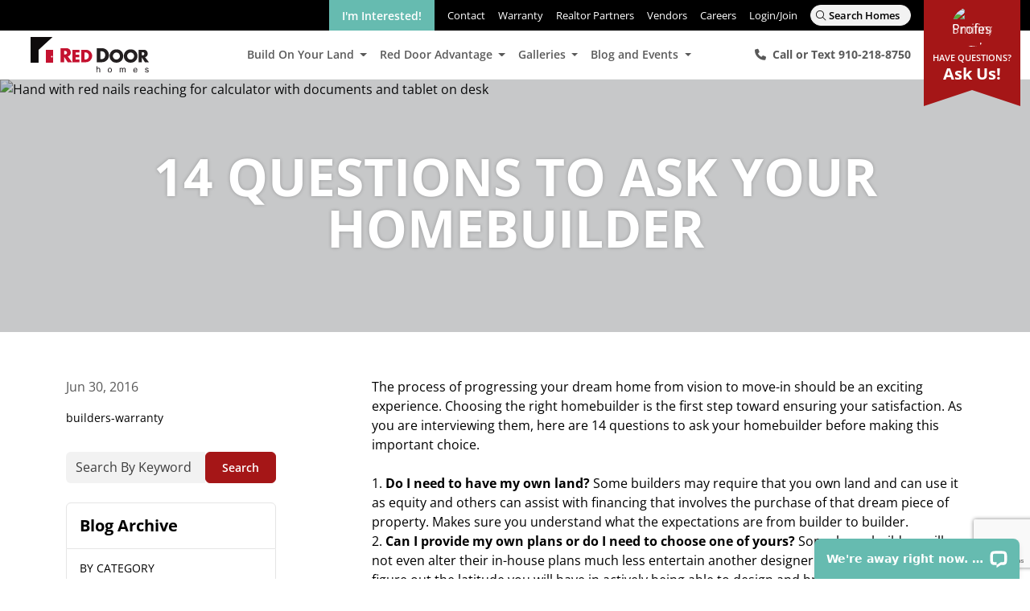

--- FILE ---
content_type: text/html; charset=utf-8
request_url: https://www.google.com/recaptcha/enterprise/anchor?ar=1&k=6LcWHxMsAAAAAGBsmoegmTeQ9TkInoPxS2LqtIdi&co=aHR0cHM6Ly93d3cucmVkZG9vcmhvbWVzY2Fyb2xpbmFzLmNvbTo0NDM.&hl=en&v=PoyoqOPhxBO7pBk68S4YbpHZ&size=invisible&anchor-ms=20000&execute-ms=30000&cb=ac0pgb3nu7ms
body_size: 48510
content:
<!DOCTYPE HTML><html dir="ltr" lang="en"><head><meta http-equiv="Content-Type" content="text/html; charset=UTF-8">
<meta http-equiv="X-UA-Compatible" content="IE=edge">
<title>reCAPTCHA</title>
<style type="text/css">
/* cyrillic-ext */
@font-face {
  font-family: 'Roboto';
  font-style: normal;
  font-weight: 400;
  font-stretch: 100%;
  src: url(//fonts.gstatic.com/s/roboto/v48/KFO7CnqEu92Fr1ME7kSn66aGLdTylUAMa3GUBHMdazTgWw.woff2) format('woff2');
  unicode-range: U+0460-052F, U+1C80-1C8A, U+20B4, U+2DE0-2DFF, U+A640-A69F, U+FE2E-FE2F;
}
/* cyrillic */
@font-face {
  font-family: 'Roboto';
  font-style: normal;
  font-weight: 400;
  font-stretch: 100%;
  src: url(//fonts.gstatic.com/s/roboto/v48/KFO7CnqEu92Fr1ME7kSn66aGLdTylUAMa3iUBHMdazTgWw.woff2) format('woff2');
  unicode-range: U+0301, U+0400-045F, U+0490-0491, U+04B0-04B1, U+2116;
}
/* greek-ext */
@font-face {
  font-family: 'Roboto';
  font-style: normal;
  font-weight: 400;
  font-stretch: 100%;
  src: url(//fonts.gstatic.com/s/roboto/v48/KFO7CnqEu92Fr1ME7kSn66aGLdTylUAMa3CUBHMdazTgWw.woff2) format('woff2');
  unicode-range: U+1F00-1FFF;
}
/* greek */
@font-face {
  font-family: 'Roboto';
  font-style: normal;
  font-weight: 400;
  font-stretch: 100%;
  src: url(//fonts.gstatic.com/s/roboto/v48/KFO7CnqEu92Fr1ME7kSn66aGLdTylUAMa3-UBHMdazTgWw.woff2) format('woff2');
  unicode-range: U+0370-0377, U+037A-037F, U+0384-038A, U+038C, U+038E-03A1, U+03A3-03FF;
}
/* math */
@font-face {
  font-family: 'Roboto';
  font-style: normal;
  font-weight: 400;
  font-stretch: 100%;
  src: url(//fonts.gstatic.com/s/roboto/v48/KFO7CnqEu92Fr1ME7kSn66aGLdTylUAMawCUBHMdazTgWw.woff2) format('woff2');
  unicode-range: U+0302-0303, U+0305, U+0307-0308, U+0310, U+0312, U+0315, U+031A, U+0326-0327, U+032C, U+032F-0330, U+0332-0333, U+0338, U+033A, U+0346, U+034D, U+0391-03A1, U+03A3-03A9, U+03B1-03C9, U+03D1, U+03D5-03D6, U+03F0-03F1, U+03F4-03F5, U+2016-2017, U+2034-2038, U+203C, U+2040, U+2043, U+2047, U+2050, U+2057, U+205F, U+2070-2071, U+2074-208E, U+2090-209C, U+20D0-20DC, U+20E1, U+20E5-20EF, U+2100-2112, U+2114-2115, U+2117-2121, U+2123-214F, U+2190, U+2192, U+2194-21AE, U+21B0-21E5, U+21F1-21F2, U+21F4-2211, U+2213-2214, U+2216-22FF, U+2308-230B, U+2310, U+2319, U+231C-2321, U+2336-237A, U+237C, U+2395, U+239B-23B7, U+23D0, U+23DC-23E1, U+2474-2475, U+25AF, U+25B3, U+25B7, U+25BD, U+25C1, U+25CA, U+25CC, U+25FB, U+266D-266F, U+27C0-27FF, U+2900-2AFF, U+2B0E-2B11, U+2B30-2B4C, U+2BFE, U+3030, U+FF5B, U+FF5D, U+1D400-1D7FF, U+1EE00-1EEFF;
}
/* symbols */
@font-face {
  font-family: 'Roboto';
  font-style: normal;
  font-weight: 400;
  font-stretch: 100%;
  src: url(//fonts.gstatic.com/s/roboto/v48/KFO7CnqEu92Fr1ME7kSn66aGLdTylUAMaxKUBHMdazTgWw.woff2) format('woff2');
  unicode-range: U+0001-000C, U+000E-001F, U+007F-009F, U+20DD-20E0, U+20E2-20E4, U+2150-218F, U+2190, U+2192, U+2194-2199, U+21AF, U+21E6-21F0, U+21F3, U+2218-2219, U+2299, U+22C4-22C6, U+2300-243F, U+2440-244A, U+2460-24FF, U+25A0-27BF, U+2800-28FF, U+2921-2922, U+2981, U+29BF, U+29EB, U+2B00-2BFF, U+4DC0-4DFF, U+FFF9-FFFB, U+10140-1018E, U+10190-1019C, U+101A0, U+101D0-101FD, U+102E0-102FB, U+10E60-10E7E, U+1D2C0-1D2D3, U+1D2E0-1D37F, U+1F000-1F0FF, U+1F100-1F1AD, U+1F1E6-1F1FF, U+1F30D-1F30F, U+1F315, U+1F31C, U+1F31E, U+1F320-1F32C, U+1F336, U+1F378, U+1F37D, U+1F382, U+1F393-1F39F, U+1F3A7-1F3A8, U+1F3AC-1F3AF, U+1F3C2, U+1F3C4-1F3C6, U+1F3CA-1F3CE, U+1F3D4-1F3E0, U+1F3ED, U+1F3F1-1F3F3, U+1F3F5-1F3F7, U+1F408, U+1F415, U+1F41F, U+1F426, U+1F43F, U+1F441-1F442, U+1F444, U+1F446-1F449, U+1F44C-1F44E, U+1F453, U+1F46A, U+1F47D, U+1F4A3, U+1F4B0, U+1F4B3, U+1F4B9, U+1F4BB, U+1F4BF, U+1F4C8-1F4CB, U+1F4D6, U+1F4DA, U+1F4DF, U+1F4E3-1F4E6, U+1F4EA-1F4ED, U+1F4F7, U+1F4F9-1F4FB, U+1F4FD-1F4FE, U+1F503, U+1F507-1F50B, U+1F50D, U+1F512-1F513, U+1F53E-1F54A, U+1F54F-1F5FA, U+1F610, U+1F650-1F67F, U+1F687, U+1F68D, U+1F691, U+1F694, U+1F698, U+1F6AD, U+1F6B2, U+1F6B9-1F6BA, U+1F6BC, U+1F6C6-1F6CF, U+1F6D3-1F6D7, U+1F6E0-1F6EA, U+1F6F0-1F6F3, U+1F6F7-1F6FC, U+1F700-1F7FF, U+1F800-1F80B, U+1F810-1F847, U+1F850-1F859, U+1F860-1F887, U+1F890-1F8AD, U+1F8B0-1F8BB, U+1F8C0-1F8C1, U+1F900-1F90B, U+1F93B, U+1F946, U+1F984, U+1F996, U+1F9E9, U+1FA00-1FA6F, U+1FA70-1FA7C, U+1FA80-1FA89, U+1FA8F-1FAC6, U+1FACE-1FADC, U+1FADF-1FAE9, U+1FAF0-1FAF8, U+1FB00-1FBFF;
}
/* vietnamese */
@font-face {
  font-family: 'Roboto';
  font-style: normal;
  font-weight: 400;
  font-stretch: 100%;
  src: url(//fonts.gstatic.com/s/roboto/v48/KFO7CnqEu92Fr1ME7kSn66aGLdTylUAMa3OUBHMdazTgWw.woff2) format('woff2');
  unicode-range: U+0102-0103, U+0110-0111, U+0128-0129, U+0168-0169, U+01A0-01A1, U+01AF-01B0, U+0300-0301, U+0303-0304, U+0308-0309, U+0323, U+0329, U+1EA0-1EF9, U+20AB;
}
/* latin-ext */
@font-face {
  font-family: 'Roboto';
  font-style: normal;
  font-weight: 400;
  font-stretch: 100%;
  src: url(//fonts.gstatic.com/s/roboto/v48/KFO7CnqEu92Fr1ME7kSn66aGLdTylUAMa3KUBHMdazTgWw.woff2) format('woff2');
  unicode-range: U+0100-02BA, U+02BD-02C5, U+02C7-02CC, U+02CE-02D7, U+02DD-02FF, U+0304, U+0308, U+0329, U+1D00-1DBF, U+1E00-1E9F, U+1EF2-1EFF, U+2020, U+20A0-20AB, U+20AD-20C0, U+2113, U+2C60-2C7F, U+A720-A7FF;
}
/* latin */
@font-face {
  font-family: 'Roboto';
  font-style: normal;
  font-weight: 400;
  font-stretch: 100%;
  src: url(//fonts.gstatic.com/s/roboto/v48/KFO7CnqEu92Fr1ME7kSn66aGLdTylUAMa3yUBHMdazQ.woff2) format('woff2');
  unicode-range: U+0000-00FF, U+0131, U+0152-0153, U+02BB-02BC, U+02C6, U+02DA, U+02DC, U+0304, U+0308, U+0329, U+2000-206F, U+20AC, U+2122, U+2191, U+2193, U+2212, U+2215, U+FEFF, U+FFFD;
}
/* cyrillic-ext */
@font-face {
  font-family: 'Roboto';
  font-style: normal;
  font-weight: 500;
  font-stretch: 100%;
  src: url(//fonts.gstatic.com/s/roboto/v48/KFO7CnqEu92Fr1ME7kSn66aGLdTylUAMa3GUBHMdazTgWw.woff2) format('woff2');
  unicode-range: U+0460-052F, U+1C80-1C8A, U+20B4, U+2DE0-2DFF, U+A640-A69F, U+FE2E-FE2F;
}
/* cyrillic */
@font-face {
  font-family: 'Roboto';
  font-style: normal;
  font-weight: 500;
  font-stretch: 100%;
  src: url(//fonts.gstatic.com/s/roboto/v48/KFO7CnqEu92Fr1ME7kSn66aGLdTylUAMa3iUBHMdazTgWw.woff2) format('woff2');
  unicode-range: U+0301, U+0400-045F, U+0490-0491, U+04B0-04B1, U+2116;
}
/* greek-ext */
@font-face {
  font-family: 'Roboto';
  font-style: normal;
  font-weight: 500;
  font-stretch: 100%;
  src: url(//fonts.gstatic.com/s/roboto/v48/KFO7CnqEu92Fr1ME7kSn66aGLdTylUAMa3CUBHMdazTgWw.woff2) format('woff2');
  unicode-range: U+1F00-1FFF;
}
/* greek */
@font-face {
  font-family: 'Roboto';
  font-style: normal;
  font-weight: 500;
  font-stretch: 100%;
  src: url(//fonts.gstatic.com/s/roboto/v48/KFO7CnqEu92Fr1ME7kSn66aGLdTylUAMa3-UBHMdazTgWw.woff2) format('woff2');
  unicode-range: U+0370-0377, U+037A-037F, U+0384-038A, U+038C, U+038E-03A1, U+03A3-03FF;
}
/* math */
@font-face {
  font-family: 'Roboto';
  font-style: normal;
  font-weight: 500;
  font-stretch: 100%;
  src: url(//fonts.gstatic.com/s/roboto/v48/KFO7CnqEu92Fr1ME7kSn66aGLdTylUAMawCUBHMdazTgWw.woff2) format('woff2');
  unicode-range: U+0302-0303, U+0305, U+0307-0308, U+0310, U+0312, U+0315, U+031A, U+0326-0327, U+032C, U+032F-0330, U+0332-0333, U+0338, U+033A, U+0346, U+034D, U+0391-03A1, U+03A3-03A9, U+03B1-03C9, U+03D1, U+03D5-03D6, U+03F0-03F1, U+03F4-03F5, U+2016-2017, U+2034-2038, U+203C, U+2040, U+2043, U+2047, U+2050, U+2057, U+205F, U+2070-2071, U+2074-208E, U+2090-209C, U+20D0-20DC, U+20E1, U+20E5-20EF, U+2100-2112, U+2114-2115, U+2117-2121, U+2123-214F, U+2190, U+2192, U+2194-21AE, U+21B0-21E5, U+21F1-21F2, U+21F4-2211, U+2213-2214, U+2216-22FF, U+2308-230B, U+2310, U+2319, U+231C-2321, U+2336-237A, U+237C, U+2395, U+239B-23B7, U+23D0, U+23DC-23E1, U+2474-2475, U+25AF, U+25B3, U+25B7, U+25BD, U+25C1, U+25CA, U+25CC, U+25FB, U+266D-266F, U+27C0-27FF, U+2900-2AFF, U+2B0E-2B11, U+2B30-2B4C, U+2BFE, U+3030, U+FF5B, U+FF5D, U+1D400-1D7FF, U+1EE00-1EEFF;
}
/* symbols */
@font-face {
  font-family: 'Roboto';
  font-style: normal;
  font-weight: 500;
  font-stretch: 100%;
  src: url(//fonts.gstatic.com/s/roboto/v48/KFO7CnqEu92Fr1ME7kSn66aGLdTylUAMaxKUBHMdazTgWw.woff2) format('woff2');
  unicode-range: U+0001-000C, U+000E-001F, U+007F-009F, U+20DD-20E0, U+20E2-20E4, U+2150-218F, U+2190, U+2192, U+2194-2199, U+21AF, U+21E6-21F0, U+21F3, U+2218-2219, U+2299, U+22C4-22C6, U+2300-243F, U+2440-244A, U+2460-24FF, U+25A0-27BF, U+2800-28FF, U+2921-2922, U+2981, U+29BF, U+29EB, U+2B00-2BFF, U+4DC0-4DFF, U+FFF9-FFFB, U+10140-1018E, U+10190-1019C, U+101A0, U+101D0-101FD, U+102E0-102FB, U+10E60-10E7E, U+1D2C0-1D2D3, U+1D2E0-1D37F, U+1F000-1F0FF, U+1F100-1F1AD, U+1F1E6-1F1FF, U+1F30D-1F30F, U+1F315, U+1F31C, U+1F31E, U+1F320-1F32C, U+1F336, U+1F378, U+1F37D, U+1F382, U+1F393-1F39F, U+1F3A7-1F3A8, U+1F3AC-1F3AF, U+1F3C2, U+1F3C4-1F3C6, U+1F3CA-1F3CE, U+1F3D4-1F3E0, U+1F3ED, U+1F3F1-1F3F3, U+1F3F5-1F3F7, U+1F408, U+1F415, U+1F41F, U+1F426, U+1F43F, U+1F441-1F442, U+1F444, U+1F446-1F449, U+1F44C-1F44E, U+1F453, U+1F46A, U+1F47D, U+1F4A3, U+1F4B0, U+1F4B3, U+1F4B9, U+1F4BB, U+1F4BF, U+1F4C8-1F4CB, U+1F4D6, U+1F4DA, U+1F4DF, U+1F4E3-1F4E6, U+1F4EA-1F4ED, U+1F4F7, U+1F4F9-1F4FB, U+1F4FD-1F4FE, U+1F503, U+1F507-1F50B, U+1F50D, U+1F512-1F513, U+1F53E-1F54A, U+1F54F-1F5FA, U+1F610, U+1F650-1F67F, U+1F687, U+1F68D, U+1F691, U+1F694, U+1F698, U+1F6AD, U+1F6B2, U+1F6B9-1F6BA, U+1F6BC, U+1F6C6-1F6CF, U+1F6D3-1F6D7, U+1F6E0-1F6EA, U+1F6F0-1F6F3, U+1F6F7-1F6FC, U+1F700-1F7FF, U+1F800-1F80B, U+1F810-1F847, U+1F850-1F859, U+1F860-1F887, U+1F890-1F8AD, U+1F8B0-1F8BB, U+1F8C0-1F8C1, U+1F900-1F90B, U+1F93B, U+1F946, U+1F984, U+1F996, U+1F9E9, U+1FA00-1FA6F, U+1FA70-1FA7C, U+1FA80-1FA89, U+1FA8F-1FAC6, U+1FACE-1FADC, U+1FADF-1FAE9, U+1FAF0-1FAF8, U+1FB00-1FBFF;
}
/* vietnamese */
@font-face {
  font-family: 'Roboto';
  font-style: normal;
  font-weight: 500;
  font-stretch: 100%;
  src: url(//fonts.gstatic.com/s/roboto/v48/KFO7CnqEu92Fr1ME7kSn66aGLdTylUAMa3OUBHMdazTgWw.woff2) format('woff2');
  unicode-range: U+0102-0103, U+0110-0111, U+0128-0129, U+0168-0169, U+01A0-01A1, U+01AF-01B0, U+0300-0301, U+0303-0304, U+0308-0309, U+0323, U+0329, U+1EA0-1EF9, U+20AB;
}
/* latin-ext */
@font-face {
  font-family: 'Roboto';
  font-style: normal;
  font-weight: 500;
  font-stretch: 100%;
  src: url(//fonts.gstatic.com/s/roboto/v48/KFO7CnqEu92Fr1ME7kSn66aGLdTylUAMa3KUBHMdazTgWw.woff2) format('woff2');
  unicode-range: U+0100-02BA, U+02BD-02C5, U+02C7-02CC, U+02CE-02D7, U+02DD-02FF, U+0304, U+0308, U+0329, U+1D00-1DBF, U+1E00-1E9F, U+1EF2-1EFF, U+2020, U+20A0-20AB, U+20AD-20C0, U+2113, U+2C60-2C7F, U+A720-A7FF;
}
/* latin */
@font-face {
  font-family: 'Roboto';
  font-style: normal;
  font-weight: 500;
  font-stretch: 100%;
  src: url(//fonts.gstatic.com/s/roboto/v48/KFO7CnqEu92Fr1ME7kSn66aGLdTylUAMa3yUBHMdazQ.woff2) format('woff2');
  unicode-range: U+0000-00FF, U+0131, U+0152-0153, U+02BB-02BC, U+02C6, U+02DA, U+02DC, U+0304, U+0308, U+0329, U+2000-206F, U+20AC, U+2122, U+2191, U+2193, U+2212, U+2215, U+FEFF, U+FFFD;
}
/* cyrillic-ext */
@font-face {
  font-family: 'Roboto';
  font-style: normal;
  font-weight: 900;
  font-stretch: 100%;
  src: url(//fonts.gstatic.com/s/roboto/v48/KFO7CnqEu92Fr1ME7kSn66aGLdTylUAMa3GUBHMdazTgWw.woff2) format('woff2');
  unicode-range: U+0460-052F, U+1C80-1C8A, U+20B4, U+2DE0-2DFF, U+A640-A69F, U+FE2E-FE2F;
}
/* cyrillic */
@font-face {
  font-family: 'Roboto';
  font-style: normal;
  font-weight: 900;
  font-stretch: 100%;
  src: url(//fonts.gstatic.com/s/roboto/v48/KFO7CnqEu92Fr1ME7kSn66aGLdTylUAMa3iUBHMdazTgWw.woff2) format('woff2');
  unicode-range: U+0301, U+0400-045F, U+0490-0491, U+04B0-04B1, U+2116;
}
/* greek-ext */
@font-face {
  font-family: 'Roboto';
  font-style: normal;
  font-weight: 900;
  font-stretch: 100%;
  src: url(//fonts.gstatic.com/s/roboto/v48/KFO7CnqEu92Fr1ME7kSn66aGLdTylUAMa3CUBHMdazTgWw.woff2) format('woff2');
  unicode-range: U+1F00-1FFF;
}
/* greek */
@font-face {
  font-family: 'Roboto';
  font-style: normal;
  font-weight: 900;
  font-stretch: 100%;
  src: url(//fonts.gstatic.com/s/roboto/v48/KFO7CnqEu92Fr1ME7kSn66aGLdTylUAMa3-UBHMdazTgWw.woff2) format('woff2');
  unicode-range: U+0370-0377, U+037A-037F, U+0384-038A, U+038C, U+038E-03A1, U+03A3-03FF;
}
/* math */
@font-face {
  font-family: 'Roboto';
  font-style: normal;
  font-weight: 900;
  font-stretch: 100%;
  src: url(//fonts.gstatic.com/s/roboto/v48/KFO7CnqEu92Fr1ME7kSn66aGLdTylUAMawCUBHMdazTgWw.woff2) format('woff2');
  unicode-range: U+0302-0303, U+0305, U+0307-0308, U+0310, U+0312, U+0315, U+031A, U+0326-0327, U+032C, U+032F-0330, U+0332-0333, U+0338, U+033A, U+0346, U+034D, U+0391-03A1, U+03A3-03A9, U+03B1-03C9, U+03D1, U+03D5-03D6, U+03F0-03F1, U+03F4-03F5, U+2016-2017, U+2034-2038, U+203C, U+2040, U+2043, U+2047, U+2050, U+2057, U+205F, U+2070-2071, U+2074-208E, U+2090-209C, U+20D0-20DC, U+20E1, U+20E5-20EF, U+2100-2112, U+2114-2115, U+2117-2121, U+2123-214F, U+2190, U+2192, U+2194-21AE, U+21B0-21E5, U+21F1-21F2, U+21F4-2211, U+2213-2214, U+2216-22FF, U+2308-230B, U+2310, U+2319, U+231C-2321, U+2336-237A, U+237C, U+2395, U+239B-23B7, U+23D0, U+23DC-23E1, U+2474-2475, U+25AF, U+25B3, U+25B7, U+25BD, U+25C1, U+25CA, U+25CC, U+25FB, U+266D-266F, U+27C0-27FF, U+2900-2AFF, U+2B0E-2B11, U+2B30-2B4C, U+2BFE, U+3030, U+FF5B, U+FF5D, U+1D400-1D7FF, U+1EE00-1EEFF;
}
/* symbols */
@font-face {
  font-family: 'Roboto';
  font-style: normal;
  font-weight: 900;
  font-stretch: 100%;
  src: url(//fonts.gstatic.com/s/roboto/v48/KFO7CnqEu92Fr1ME7kSn66aGLdTylUAMaxKUBHMdazTgWw.woff2) format('woff2');
  unicode-range: U+0001-000C, U+000E-001F, U+007F-009F, U+20DD-20E0, U+20E2-20E4, U+2150-218F, U+2190, U+2192, U+2194-2199, U+21AF, U+21E6-21F0, U+21F3, U+2218-2219, U+2299, U+22C4-22C6, U+2300-243F, U+2440-244A, U+2460-24FF, U+25A0-27BF, U+2800-28FF, U+2921-2922, U+2981, U+29BF, U+29EB, U+2B00-2BFF, U+4DC0-4DFF, U+FFF9-FFFB, U+10140-1018E, U+10190-1019C, U+101A0, U+101D0-101FD, U+102E0-102FB, U+10E60-10E7E, U+1D2C0-1D2D3, U+1D2E0-1D37F, U+1F000-1F0FF, U+1F100-1F1AD, U+1F1E6-1F1FF, U+1F30D-1F30F, U+1F315, U+1F31C, U+1F31E, U+1F320-1F32C, U+1F336, U+1F378, U+1F37D, U+1F382, U+1F393-1F39F, U+1F3A7-1F3A8, U+1F3AC-1F3AF, U+1F3C2, U+1F3C4-1F3C6, U+1F3CA-1F3CE, U+1F3D4-1F3E0, U+1F3ED, U+1F3F1-1F3F3, U+1F3F5-1F3F7, U+1F408, U+1F415, U+1F41F, U+1F426, U+1F43F, U+1F441-1F442, U+1F444, U+1F446-1F449, U+1F44C-1F44E, U+1F453, U+1F46A, U+1F47D, U+1F4A3, U+1F4B0, U+1F4B3, U+1F4B9, U+1F4BB, U+1F4BF, U+1F4C8-1F4CB, U+1F4D6, U+1F4DA, U+1F4DF, U+1F4E3-1F4E6, U+1F4EA-1F4ED, U+1F4F7, U+1F4F9-1F4FB, U+1F4FD-1F4FE, U+1F503, U+1F507-1F50B, U+1F50D, U+1F512-1F513, U+1F53E-1F54A, U+1F54F-1F5FA, U+1F610, U+1F650-1F67F, U+1F687, U+1F68D, U+1F691, U+1F694, U+1F698, U+1F6AD, U+1F6B2, U+1F6B9-1F6BA, U+1F6BC, U+1F6C6-1F6CF, U+1F6D3-1F6D7, U+1F6E0-1F6EA, U+1F6F0-1F6F3, U+1F6F7-1F6FC, U+1F700-1F7FF, U+1F800-1F80B, U+1F810-1F847, U+1F850-1F859, U+1F860-1F887, U+1F890-1F8AD, U+1F8B0-1F8BB, U+1F8C0-1F8C1, U+1F900-1F90B, U+1F93B, U+1F946, U+1F984, U+1F996, U+1F9E9, U+1FA00-1FA6F, U+1FA70-1FA7C, U+1FA80-1FA89, U+1FA8F-1FAC6, U+1FACE-1FADC, U+1FADF-1FAE9, U+1FAF0-1FAF8, U+1FB00-1FBFF;
}
/* vietnamese */
@font-face {
  font-family: 'Roboto';
  font-style: normal;
  font-weight: 900;
  font-stretch: 100%;
  src: url(//fonts.gstatic.com/s/roboto/v48/KFO7CnqEu92Fr1ME7kSn66aGLdTylUAMa3OUBHMdazTgWw.woff2) format('woff2');
  unicode-range: U+0102-0103, U+0110-0111, U+0128-0129, U+0168-0169, U+01A0-01A1, U+01AF-01B0, U+0300-0301, U+0303-0304, U+0308-0309, U+0323, U+0329, U+1EA0-1EF9, U+20AB;
}
/* latin-ext */
@font-face {
  font-family: 'Roboto';
  font-style: normal;
  font-weight: 900;
  font-stretch: 100%;
  src: url(//fonts.gstatic.com/s/roboto/v48/KFO7CnqEu92Fr1ME7kSn66aGLdTylUAMa3KUBHMdazTgWw.woff2) format('woff2');
  unicode-range: U+0100-02BA, U+02BD-02C5, U+02C7-02CC, U+02CE-02D7, U+02DD-02FF, U+0304, U+0308, U+0329, U+1D00-1DBF, U+1E00-1E9F, U+1EF2-1EFF, U+2020, U+20A0-20AB, U+20AD-20C0, U+2113, U+2C60-2C7F, U+A720-A7FF;
}
/* latin */
@font-face {
  font-family: 'Roboto';
  font-style: normal;
  font-weight: 900;
  font-stretch: 100%;
  src: url(//fonts.gstatic.com/s/roboto/v48/KFO7CnqEu92Fr1ME7kSn66aGLdTylUAMa3yUBHMdazQ.woff2) format('woff2');
  unicode-range: U+0000-00FF, U+0131, U+0152-0153, U+02BB-02BC, U+02C6, U+02DA, U+02DC, U+0304, U+0308, U+0329, U+2000-206F, U+20AC, U+2122, U+2191, U+2193, U+2212, U+2215, U+FEFF, U+FFFD;
}

</style>
<link rel="stylesheet" type="text/css" href="https://www.gstatic.com/recaptcha/releases/PoyoqOPhxBO7pBk68S4YbpHZ/styles__ltr.css">
<script nonce="gXduaqMIva4rt7TGeUM9HA" type="text/javascript">window['__recaptcha_api'] = 'https://www.google.com/recaptcha/enterprise/';</script>
<script type="text/javascript" src="https://www.gstatic.com/recaptcha/releases/PoyoqOPhxBO7pBk68S4YbpHZ/recaptcha__en.js" nonce="gXduaqMIva4rt7TGeUM9HA">
      
    </script></head>
<body><div id="rc-anchor-alert" class="rc-anchor-alert"></div>
<input type="hidden" id="recaptcha-token" value="[base64]">
<script type="text/javascript" nonce="gXduaqMIva4rt7TGeUM9HA">
      recaptcha.anchor.Main.init("[\x22ainput\x22,[\x22bgdata\x22,\x22\x22,\[base64]/[base64]/[base64]/[base64]/[base64]/UltsKytdPUU6KEU8MjA0OD9SW2wrK109RT4+NnwxOTI6KChFJjY0NTEyKT09NTUyOTYmJk0rMTxjLmxlbmd0aCYmKGMuY2hhckNvZGVBdChNKzEpJjY0NTEyKT09NTYzMjA/[base64]/[base64]/[base64]/[base64]/[base64]/[base64]/[base64]\x22,\[base64]\\u003d\\u003d\x22,\x22IU3ChMKSOhJCLB3CtWLDkMKJw5rCvMOow4fCmcOwZMKrwrvDphTDiDTDm2IhwrrDscKtZMKREcKeEXkdwrMJwpA6eDTDuAl4w6LCsDfCl31MwobDjS/DjUZUw6vDomUOw4k7w67DrCvCoiQ/w6bCmHpjGlptcWbDmCErGMO0TFXCmMOaW8Ocwrh+DcK9wq/CpMOAw6TClRXCnngcFiIaFl0/w6jDggFbWD/Cq2hUwqLCqMOiw6ZIE8O/[base64]/DgjLDkkvCm8O2wr9KFh7CqmMWwpxaw79Yw5tcJMOcDx1aw7XCksKQw63CjCLCkgjCh13ClW7CgQphV8ODE0dCHsKSwr7DgSE7w7PCqjvDu8KXJsK3BUXDmcKFw6LCpyvDrDI+w5zCrgMRQ0Rdwr9YGsOjBsK3w4zCpn7CjU/Cj8KNWMKMFRpedgwWw6/DhcKbw7LCrUt6WwTDpjI4AsOiZAF7QQnDl0zDqTASwqYFwrAxaMK/wrh1w4U5wpl+eMO0Q3E9IQ/CoVzCpx8tVwADQxLDrsKOw4k7w63Do8OQw5tNwoPCqsKZECtmwqzCsgrCtXxKYcOJcsKFworCmsKAwp/CisOjXV/DhsOjb1DDpiFSQXhwwqdLwookw6fCj8K0wrXCscK1wrEfThXDmVkHw4/CuMKjeQBCw5lVw7J3w6bCmsK2w7rDrcO+biRXwrwSwqVcaTzCp8K/w6YVwox4wr9cQQLDoMKXPjcoNBvCqMKXL8OmwrDDgMOgSsKmw4IdKMK+wqwrwofCscK4W0lfwq0Vw6VmwrEow4/DpsKQdcKSwpByWyTCpGMJw44LfRcuwq0jw4bDkMO5wrbDg8K0w7wHwpJnDFHDgMK2wpfDuG/CisOjYsKsw5/ChcKnZsKtCsOkbjrDocK/QGTDh8KhLcOxdmvCjsOQd8OMw7R/QcKNw4jCuW17woYAfjs5wrTDsG3Dq8Otwq3DiMKFKx9/w7fDrMObwpnCn3vCpCFRwrVtRcOGfMOMwofCqcKEwqTChlDCkMO+f8KOHcKWwq7DlF9aYWJ1RcKGesK8HcKhwoTCgsONw4Emw4pww6PCriMfwpvCt1XDlXXCplDCpmotw73DnsKCGMKwwplhUDM7wpXCucOqM13CulRVwoMTw6lhPMK9QFIgR8KkKm/DhyBlwr48wo3DuMO5TcKeYcORwo1Mw5jCkcKTYMKueMKAYcKhH2wfwrbDusKqOgPCkm/[base64]/dcKPN8OgwrvDhzXCpWnCvhorDcKxw7wzVWDCjMOrw4HCpSzCs8KNw7nDvXYuGz7DtUHDhMKPwpwpw5fDsF8ywoHDuGp6w6PCmmxtOMKgYMO4JsKUwr4Iw7HDrsOZb3DDpzLCjivDilrCrlvDhlbDphLCtsKkQ8KHNMK+Q8KicH/DiGd9w6DCjDQZO0NBHwPDiz/Ctx/[base64]/[base64]/w6LDpnA+wpjDh11gw6HDoVdEUiXDumPCt8KHworDu8OVw7BkKgN7w4PCgcKZS8K7w5ZgwrnCmMOQw5XDmMKFDcOVw5HCv3wlw7omUCEuw4wUd8OsGyZZw7UdwrPCkE4bw4LCq8KhNQx9eyvDmA/Cl8O7w6rCvcKGwpBwKX5nwp/[base64]/[base64]/DmWxnIMOnc00nwobClMKbFsKEKj4WEsO/wqQxw7rDgcOrTsKCT0vDuivCqcKyDcOWWcOAw5Myw63DiTssRMOOw7Q1wqgxwoNPw4QPw5YBwqLCvsKOSSfCkFUlYXjChV3DhEQUBSodwpUMw6nDk8OcwoQsUcKrAEl/YsKSF8KzZ8KFwqB/wpt1Q8OHHG1Mwp/[base64]/MsKNKXvDn2fDkMOuw4TClcOXwp1/[base64]/CnBjCo3UBwqRtwo5Hw4fCgg7DlD7CkcOYeWvCkFfDnMK4LcKsOB4QN3zDizMSw5fCv8Kgw4LDicK9wonDrz7Dn3fDsnHCkgnCk8OWB8Kvw4txw61Xf2wowqXDl0Vpw54APHpJw4pUJcKFJAvCuA1BwqI2R8KeKcK2wrIUw6/DvsOTa8O0NMOGWlIcw4rDosKbanBAZMK+wqFswqjDoSLDgSbDpsKAwqwde10jOnpnwoh2w7Qew4Rxw6RMC2k/L0nCghYYwrVjwpZOw7nClMODw5nDvCXCv8O6PGDDiDrDucKXwoNqwqNOTzHDncK0RzJ/fB94IhDCmEh6w7rCksO8OcOaCsKjZzZyw4MLwp/CusOUwol5S8KSwrVdfMKfw6waw4o+ATE5w6PCuMOtwq7Co8KNcMOow6QiwojDpsODwrhhwoECwqfDq0xMTD/Di8KXBMKqwphaasOgCcKXWmLCmcOhFU59wrXCnsKPOsKGDHjDkgjCvsKJUsOnLcOLR8OcwrUJw6zDiVxxw6NkSMORw7TDvsOYayMXw4jCosOFfMKDc1k/wppsb8KcwpxzAMKIOcOHwr1Mw4zCgVckCcKkF8KPMmPDqsOcSMOVw6HCiTMQN0FhA0h2Wg48w4TDqQxXU8Ohw5jDu8OIw7HDrMO2IcOAworDr8Ogw7zDkwkkWcOXakLDpcOrw4wCw4DDssOsGMKkbRzCmSXDiXI8wqfCgsOAw45PCzIvMMKYaw/CncOHw7vDmkBTUcOwYhrDu2JDw6vCusKbdB/DvlBAw43CkQPCqytTKEjCiBQlOAEJO8Kzw5fDgSvDu8OKWmgsw71gwpbCn2AHNsKvEy7DnyE3w4fCsWsabcKMw7XCjjwJUivCtsKRcDZUTB/[base64]/wqfCpcKRw5Fhw6XDlkPCgCPDsjAwWMKfOiV6JsKgEsKXwo3DmMKVY3gBw5zDgcKjw49Dw6XDpsO5REjDk8OdTATDg2Fjw70KXcOyXkhAw50zwpYHwpPDrDDCmFVBw6zDusKQw5NDVsO+wr/[base64]/[base64]/UMORXigEcAnCpVDDmcKRTmtjw6vDjXpawoA7HWnDhH9awrHCvV3CqmwTOVkIw5jDoUlDQ8O6w6IJwpTDvTs5w4jCrTVbYsOjQsK9MsOQFsKAQl7CsQ5Bw5bDhAfDvysvZ8KVw48VwrzDoMOQf8OwAnjDl8OISMO7FMKOwqLDscKzGjp/f8OZwonCoWLCu3gPwrofaMKnw4fCiMOrACoqLsOCw7rDknMJVsO0w4HDvQHDscOkw41dIHVcw6DDkHDCrcOVwqQbwo/Dt8KSw5PDklpyV2/CgMK7KMKYwr7CisKEwrgqw77CrsKxPVrDh8KyPDDCmcKMeAHClQfDk8OEfG/DrBTDg8KWw7BoMcO1WcKcLsK3XkTDnsOaVcOOEMOwA8KTw6jDi8K/[base64]/QMOIw7cbPMOsHxTDv2nDpsO/wpQWT3bCnBLDk8KpW8OCacOaEcODw6RdIMKcVy9+ayHDqGnDpsKlwrFeTlnDmmdUVj58bzo3AMOLwqTCn8O0dMOpb0YdLUPCjcOHbsO0DsKkwpoEHcOYw7hhF8KCwqMudyccMTImL2Q2asO+MlPCjEHCtVQPw6FewpTCu8OxCkQew5pYfcKcwpnCjcOJwq7CksKCw6/[base64]/Dm37DpMKvw77ChCPDgcKBwrzCgsOYwqoww6nDjC1BQk1UwoRtd8K5QcKcMsOUw6NaUDfCrnfDniXDiMKgNG/DqsOjwqbCh2c2w7nCq8KuMiXClF5qWMKAaiPDjUgwPw1Xb8OHCUYfZm3Di2/DhWfDusOJw5/DnMO2XsOsHFnDjsKdbHFWPMOIwotVEDzCqmNsUsOhw7/Dl8OaOMOmw4TChCHDmMOMw4tPwrrDhRvCkMOEw45hw6g8wp3Cn8OuG8KOw5MgwpnDmmnCsxdYw7PCgBrCsjXCvcOECsOPMcO7PGU5woN2wpl1wqTDohccWAQqw6tjJsK3fXkcwrnDpnsoOx/CisOCVcO5wq5Hwq7Cp8OoTMOew4DDkMK1YhTDu8K1UcOkwqjDuF0RwqBww7PCs8K4QHpUwqDDuzAQwofDqk/Cg3oRSHTDv8K1w7HCtRVcw5fDmsOLD0REwrPDnSIyw6zChlUdw4/[base64]/ChsK2MDzCnQjCgmzCp8KiwqzCih4lNlNjaGgoJ8KyYsKVwofCqDrDihYTw4bCtTleJVjDhSTCiMOcwqbCkTYwZ8OrwpYCwpgwwpzDkMObw681GcK2Bg05w4Z4w5fCj8O5YHEfexQRw7kEwrgFwpzDmG7DssKow5InKsKZw5TCoEvCuUjDr8KkWEvDhTFiWG/DgMOEHhkLPljDpsKCDEpuUcODwqV5R8KfwqnChjTDqBZmw7d7FX9Mw7ATYVHDp1XCgAzDhcObw7LCrSMuBn3CoWQVw4PCnMKSazF/MnXDgD8hT8KwwpLCpUTCoQDCjMO7wonDuTbCjH7CmsOwwqPDmsK6VsO1woh1LjUtXXPDl3/Cu2hbwpfDpMOTQxk4CcOTwpDCu03CgRdtwq/[base64]/[base64]/DlMKKD3HDgsKVNSVQRGkMecKEwoUCDVRjwop9ATbCiks3MgxuaFUiUwPDr8O4wofCisOgfMOiD2rCuDvDkMKBdMKXw77DjjgpFRQ8w6PDhcOFWnbDv8KEwoVJScKew4Mbwq7Ch1LCi8OvWiAQBRICG8KPWXsTwo7CgibDqXDCtGbCt8K0w47DhnF1dhoEw7/Clk9xwqZOw60RXMOaSR/Du8K3csOowpZSRMORw6nDmcKocG7Dj8OZw4BIw7zCqcKlVgpyVsKcwoPDpcKVwowUEVN5OD9DwpPClsKew7vDt8KRD8KhLcO+wqbCmsOiUmocwqshw441Wg9Vw7/DuzvCkg4TLcO/w5lTHH8CwoPClMKSMFrDsUoqcQxIVMKracKtwr3DsMOFw4EyK8OgwoHDosOFwroyBlgNA8Ktw5ZVf8OxWD/ChADDtAA6KsOdw5zDnQ0qYWtbwoLCmm0dwoDCmVwbU1EGAcOgXxR7w6rClmDCisKDdsKmw5/DgUJCwqA9TnkydTHCpcOlw4llwr7DicOiFF9RVsKtQizCs2DDlsKlfGx6NnfDnMKANDlmfCMEw7Icw6LCiTjDjsOCJcOPZlPDusOINCvDu8KNAB01w7LCsUHDlcO6w47DgsKfwro0w63DkcOeeQbCgnPDvmIMwqcfwpnCkh14w47DgBvCpAMCw6LDqiI/H8Orw4rCtn/[base64]/[base64]/[base64]/DviDCp14gDjTDscKuw4nDjsOTwpHChcKUKC0hw4cOB8ObEBnDj8KAwp9tw4PCo8OXDcOOwpDCmno0wpPCksOFw7ZPHRRVwqrDoMKBeQV7e2rDi8OEwqnDsBY7EcKrwrfCo8OEwr3Cq8KYHwHDtCLDnsO8C8Osw4pJXW4IQDXDpWh/wpDCkVpVdcO9wp3CicOPWyoRwrYWwp7DuCrDrkwHwo1LccOFICJGw4DDjUXDiRxAdXXCnBFMTMKtMsO8wrjDsGUpwo1kbMOew6rDtsKdC8KBw7DDh8O6w4hEw7wBeMKrwqDDo8KBGBpvYsO/b8O2N8OWwpBNcS93wqw6w7AWfjkDMnTCqkV7KsK4QGshXxw+w7hxDsK7w6XClcOnBBgEw5NmKMKBEsObw7UNMl/CkkEBfMOxWAjDqcKWNMOswpEfC8Krw57CgBIjw609w5BJQMKrMyHCqsOEOcKjwp/DlcOgwr4iTTrCoUDDuxgnwoVJw5bCmMKkIW3Dg8OqLWHCjsOEAMKEfyDDlCl6w41vwrzCpGM2PcOHbQIuwpArUsKuwqvDkHvCrErDnjDCpMO3w4rDlMK1SMOIaFICw5x/SUxlfMOMY1vCk8KWBsK2w4gRMg/DqBV1bGXDmcKAw4ghWcKTVB9yw6wqw4c9wqBzw57Cp3fCvsKNBhM/[base64]/AXnCgsO1BsKjwqrDsMOiPm5cZH8Ww5rCvTU2wpfCoMOfwrfCn8KUMxvDk29cdGw9w6/Di8K2fRkswqHCmMKoD2IRTsOVPkQbw75SwppZGsOsw5hBwobDihbCtsObH8ObLGNjDV8wI8OLw40QT8OHwo4Cwot0ekQuwrjDlW5FwrHDjW3DlcKlMMK2wrdSZcKePMOxdcO/wq/DgnpGwpPCh8Ofw5Ytw5LDucOaw5LCt3zCt8Ogwq4UKyvDhsO0WxpAKcKow4B/[base64]/[base64]/DjW/DucKcfMKZw5bCjUrCil3DqMOmw5TDlRZcHcKeCg7CjyLDqsOQw7TCvDw4WlbCoDLDrcO9V8KJwr/DmTTCrSnCnllTwo3CrMKcc0TCvRECVTvCn8Ove8KRKFLCvh3DnMKHAMOzNsOQwo/[base64]/[base64]/DugnDgg3Dlg5iw5XDpsKHwo3DkgQkw7MDEcKVdMODw5XDm8Ogd8KeFMO6w4nDrcOiLcOoLMOaWsOzwoTCmsOLw6YCwpLCpHAWw4hbwpQ2w44kwpbDpzbDqgDDqcOTw7DCtHwTw6rDjMKiNXJPwr3Dv1zCpQLDsUXDgkBgwowww7Urw64FJH5wNnx/fcOVBMOYwqILw4PCt2JuKD9/w57ChcOwKsO1c2MkwpbDkcKzw5zChcOzwqQMw4jCicOyO8Kcw4rCrcKkSgo7wpTCrG3DhTXCp2PDphjCrFDDnnoVTD4Cw4pYw4HDn1RXw7/DusOSwrHDg8OBwpM9wpglHMOtwrxcMlAzw4hKFMOswqtAw4gCCFwpw4tDVTLCuMKhFz1Iwr/DnATDp8OYwqHCvcKywpbDq8KZEcKvd8K8wpsFKjNrLyDCkcK4CsO3cMKtIcKMwr/DghfCqnTCk2NEQw1rGsK1BzLDqTrCm0vDicOUdsObNsOdwpoqeWjDvsOCw7bDr8KgFcKVwrkJw5DDlWbDoF9yPC94w6nDncKGw6vDm8Kow7Ehw79+TsKkFFXDo8KEw6wMw7LCsVXChkFgw4rDnHpnY8Kew63Com9RwrEpEsKVw5J/AiVUaDlNO8KYSUBtdsONwrlXRml/wpx2wqDDj8O/ZMOVw4/DqB/DvcKaHMO9wqAbaMORw7ZFwo9TIcOHecOSHkrCjlPDvmLCu8KUYMOjwoZZS8K1w7FBQsOgLsKPfiTDl8OgHjDCmjTDksKeQHXCtSF1wotewo3Ch8OUBynDlcK5w69Pw5XCnmvDvxDCkcKGKSV5ecKkd8KWwo/[base64]/P8OdWXHDmcOzPcOew5zDnjtGwrzCjcO+Z8OKQ8KQwrzCtBRqHy3DqgLCqwhUw6QfwojDpMKrB8OSTsKew5wXODYow7LCrsKhwqXCm8KhwpZ5NB4XXcODLcOUw6BFTywgwrdbw6DCgcOdw5wPw4PDswVWw4/CugEjw5rDoMOaBmDDscKuwpxKw6fDgjPCiVjDssKbw5Vrwq7CjVvDo8Ofw7wWXcOkCHTDhsK3w5ddPMODA8O7wplAw61/[base64]/wqHCkVQ1wp/DgXRLF8O+wpoOUMKRJ3twW8OMw7DClMOaw7nCtSHDg8KawrzCpFbCoQ7CswTCisKNf03CoT3DjCrDvBc8wqtUwrU1wqfCkj5Bwr/CoHtVwqvDvBTCiFHDhBTDosOAw7M1w7rDjMK0FQ/[base64]/CshtRw4HCvR/[base64]/[base64]/CnH8ew7Aowr4YwofCli3DicK+CMO/w4ASUyc0JcOVZ8KGLnXCiV93w7UWSGBpw77ClcKiYnjCgnbCt8K5XkDCp8OqQkRUJcKww6/[base64]/wqcgDcOZRcOew6sRRsK9MDQqw4vCo8Kcw6dFw4zDg8KHN0PCpjPCsGgUPcKPw6Yvw7XCtl0jTmMxL1QhwoIbPX5pI8OjG00SHlXCkMKrCcKuwoPDjsOQw6TDvxxmF8KvwoTDgz1+J8OYw79/DjDCqCxjXGkfw5vDs8O/wqvDsUDCqi1uBMK2UkoWwqzCs0FDwobCoR7ColNqworCoAE4LR/[base64]/CtRM0H2M1cwbCtsOBZsKMQzM5wrsSKsOjwrNtV8OUXcOGw4VKXnQmwrbCmsOqGQLDlMKhwo5+w4LDvsOow6rDh2bCpcKywpZzb8KlQFjDrsOUw7/DkkF5DsO/w7JBwrXDiwU7w6LDrcKGw6DDoMKTwp4Aw53CkMKZwphSB0RSMn1jdDLDsWZrMG5ZZAQuwpYLw6x8asOHw6EHEC7DnMO9QsKlwpMGwp4Ww4XCkMOqY3B8BnLDunIGwp7Dowohw7fDu8OVE8K2BALCq8ONOV3CrGAOch/[base64]/cycUPAVhXi/Du8KuwrbClT7DqcOwwqFDV8OwwohVFMKoDsONMMOzfkHDoy3Dt8KXFXfCm8KQH1QJTsKJAC1oZcObHifDocKXw4gmw5PCjMKtwrAxwrx/wqrDm3XDgUDCjcKYMsKOFRLChMK4WFrCkMKfBcOewqwdw4dqUUQfw6oEE1fCm8Otwo/DvXV/woBgfcKMO8OYHcKOwrE2VUo3wq3CkMK/D8KywqLCnMOZOGVoTcK2w6nDhcKTw7nCtcK2MXnDlMKKw4vCphDCpiXDp1Y5US/CmcKTwo4YXcKew6AEbsOUVMODwrAiRjPCrzzCuHnDmUzDtcOTKAnDvCByw5PDsgfDoMO1WHwew6bCvMO2wr8Fw5VMIkxZSgl/HsKZw596w5QnwqnDtRFxwrM3w60jw5sYwqfCocOiFcOFMy9jAsK4w4VZIMOqw4nCncKsw4NGJ8Ocw5wvN0xXQsOmZU/CrsKuwqZgwodqw5zDjMK0CMKYbQbDv8OJwqd/[base64]/CjnbDtMKRw4Q1LcKLwoZgasOiCjnDiTUKwrFWw7VEw6vCiGnDlMO3NQjDpzzCg13DgSHCnh1RwoI2AnPCg2rDu3EpGcORw6LDmMKdVDDDhW58w6DDl8K3w7BXbFbDlMOuasOTIMOgwo97HFTCkcKNdVrDjsKwAVljc8Oqwp/CojjCisOJw73Ckj3DijAYw5TDvsK+UsKfw5rCisKnw7HCp2vDgRQJEcKCGXvCrEfDiCkpMMKdIhNaw7sOOm9IOcOxworCosKmXcKMw4/CuXQ8wrJmwoDCuxHCt8Omwoxswq/[base64]/DvwI1AhrCoMKnwqknCcK6egPDpMKUFE12wpldw73Do3fColZIBjTCiMO+KMKFwqg7TxIuJSt9RMKqw6cIPsOfPMKUThFFw6/DpcKCwqkHRH/CsRDCucKwNzsjS8KwDgDCoVDCm1xbcxI2w7bCkcKHwpnDg3PDo8K0wr0pJ8K0w6TCnFrDnsK/VsKJw6c2G8KTwonDkXvDlDvCpMKYwp7CgSPDrMKQX8OMwrTCkiscScKrwr1HR8OADmplHsKww4oOw6Fhw7PChCYmwojDvStNbUF4J8KrJXUWBknCp1pJXwxJBgI4XxbDqhnDsAnCjxDCtcKhNB3ClgbDrG4fw4TDnwM8wqQxw4DDiXDDo007U0zCv0w/woTDmUbDisOYdnnDjmtEwq9mHG/CpcKdw4N7w5rCpA4OBA4WwoFubMOTHVjCjcOow6YUR8KSGsKzw4kbw6l0w7hFwrXCjsKfdGTCgDjCi8OzVcKHw5wXw6TCvMOtw7TCmCrCiFvCgBsYNcKwwpYHwpw5w6F3UsOkX8OMwr/DgcOrXDvCm3XDm8Okw7zChn7CrMK2wqBwwq5Bwo0UwqlpacO1c3vCisOzXgt5BMKiw6R2ckcYw690wrHDs0VZbcO1wo44w4V+HcOUXcKEw5fChsOnO0HCm3/[base64]/[base64]/CvgAow6MCE8Kwwp/Cqg3Dq8OEQhPCpcOtwrfCi8KgIMOMwqHDg8Oww6/[base64]/w6c/[base64]/[base64]/[base64]/DhMORMMOTAyI8FMKSNxRRBMOQw4I5w4HDiDrDkx/CrwVrbkQOMsOSwojDpcKaP27DtsKgYsOfSMOvw7/DkhIaNnF/wr7DmMOTwq0fw67ClGzCmwvDmHEkwqjCqU/DqhnCo2UYw4oICy1DwrLDrgPCpMOxw7LClinDlMOgVsOwEMKQw5MEV00qw4tWwowSZRPDsHfColvDqgfDrR3Du8Kld8OAw4UOw43DtUzClcOhwoBrwrTDs8OiEX1SLsOxEcKHwrEvwoU9w6EIFWXDjS/DlsOveCDDpcO8RWEQw7wpRsKdw7Ulw7Jle1Y4w73DnhzDkTrDosOXMsOdGSLDtBN7VsKqw6bDicOhwobDnDJOCh/Du0jCsMKiw4vDtgnChhHCt8KMZBbDrmLDk33DixTDlUXDrsKkw6wZdMKRYHTCvFNXGzHCp8Ofw4tUwqYBPsOFwpNZw4HCtcO0w79ywoXDjsOewrPCk0DDnkgqwprClHDCqgkAFlJld1g9wr9aB8OCwo9/w4xpwr7Dn1TDoVdQX3Rsw4/DkcO3Hzp8wpzDpMKJw5/CqcOmDzbCqcK/b0rCqjjChgXDrMOCwqTCmBVYwoh5TCNeNcKJAVDCkGo+bHnDicK/wo7DkcKkJzjDi8KFw6srJsKow4HDusO/w7zDsMKcXMOHwr18w4YCwr3Cr8KIwrDDkMKUwq3Dp8K4wpXCnlx7DhnDk8KMR8KqeHRpwo8iwoPCscK/[base64]/Cr8KOw6/[base64]/w41gwpHCoV8iw78ybEpGZlzCiTQ1XMKmAsKFw4J3ZsO0w7nCssOmwooMDBPCqMK+w7/Dv8KVZcKHKw5AME0Gwogew6EJw4cmwqnCvDHDssKRw78OwrB/[base64]/DssK2w7A1DwzCjCVVwpxeD8KLdsKWwpPCii82ciLCpnPDumwOw6gzw77CqRx4dzp6NsKLw5wYw495wrQnw53DuhjCiRTChsKIwovCqRZlRsKzwpPDnT0ibsODw6LDkcKKw7nDjkjCvB1aCcK/OMKUO8KIw5LDp8KDEFttwrHCisKwXmpwBMKhPHbCu34Dw5lUfVAzRcOpQ2vDtmnCl8OFGcOdWCjCim0vbcK5e8KOw5fCg25qZMOXw4bCq8KhwqbDsTpawqFxMMOVwo00AGDDjhhSGk50w4MMwoIAZsOWFhhZbMOpaGTDj1t/V8Oww4UGw4DCqcOrTMKCw43DpMKcwrJmRj3CncOBwqjDu1nDoVNCwpxMwrRBw7nDjlHCpcOkGMKsw5UeCcOpYMKkwq1DQcOcw65dw4nDksK8w6jCiCDCp0FjccOhw6oWCDjCqcK9E8KaT8OEUBETFlHCrMOwbjwyQcOTZ8OSw5heNX/DpFkoDzZQwoFHw74Tf8K6WcOmw4XDsD3CpFZueXDComTDgsOmOMKsRz5Aw445UxTCs2x6wqYew6PDq8K2BgjCkW/DnsKJZsKydsKsw4BzQcOKBcKAdgnDhiNfCcOiwq7CljAww67Dv8OYVMKXSsKOPXJcwpNQw71ww7VbIDYlWk7CoSLCv8OZCCE5w5nCscOiwojCsRAQw6BzworDiDDDgT0owq3CvcODFMOFJMK2wp5AE8K2w5cxwp3CtcKlKClES8OScMOhw73Dl09lw7A/wpzDrErChmg2Z8KHw71lwooVD0fDn8OzXljDsV9Te8KLCX3DpSPCkHrDmwN1N8KAMsKJw6vDqMKfwprDi8KGfcKvw7XCulLDl0LDqSV8wr1hw6towpd4fMKNw4/[base64]/[base64]/dsKYw5Z+fjM1AkhGHsONWV7CssOMZ8OZw5rDsMKuPcOcw7wgwqrCvsKcw5cUw6wvecOfdSg/w40eXcOBw4Rmwq40wpLDoMKswpbDgw7Cu8KuacKTMntZUkV5H8OqGsOow5RiwpPDg8OTwo/[base64]/DgxLCmsOGw6p/QAvCtm/CoVkgwo4/YcOQQ8Oywp1dX1YUR8ONwqBmL8K4KD/DgT/CuR0uB2w2dMKew7pOYcK7w6ZQwrU1wqbCsH0rw51hBzLCksOnSsOwXyXDlS0WW2rDsDDCncO6a8KKKmcyFm3Dp8OOw5DDqTHDnWUpwqDDp3zDj8KPw5PCqMKFOMKMwpvDsMKKEFE/GcKNwoHDohh+wqjCv23Dp8OiM1rDsQhoZm8wwprCqlTCk8OnwpXDlGAuwrIkw5Ruwp89cFjDownDnsOMw5rDu8K2HsKSTH1+ZxjDmcKPOTnDukknwoPCqWxiw6U0P3B5RSZCwp7DucKCfjh7wp/Dky0Zw7Ivwo7Dk8OWXTLCjMK4wpHCjTPDixd1wpTCmcKjM8OewrXDiMOXwo1vwoBxdMOcUMK5YMOSwo3Cg8Oww4/DhxPDuDbDnMKoE8KKw5rCiMKtaMOOwpo4eG3CkTXDlEtWw6rCnR0iw4nDssOzFcKPf8OvLHrDlFDDicK+D8O/wo8sw6TCpcK3w5XDmw0RR8OUKEPDnHLCkVvDmXLCoHl6wplZM8Kbw6rDq8KKwrhwQkHCl0NmBgXDu8OOXsOGWzpvw4kWd8O/cMOBwrbCkcOoLi/ClcKnwoXDkwRlwqPCg8OwDcOOcsOhGSDChsOYQcO4bzMtw6QOwrXCu8OmCcOYZcOLwo3CoX/[base64]/DnhTDviEYBTIpRlfDiMO4w4AHcmsCw5LDtsK7w7TCvEPCqMO4eE8hwrXDpE0ENsKWwrnDlsOrdMOQB8OuwpvCpgACPyjDjkXDtcODwrvCilPCmsOIfQvCvMKPw7gcdU/[base64]/DpUHDqRPCn1/DgXkvWUHCuSUESBtcKsOxUjTDh8O0wpjDo8Kcwq16w7Eaw4vDgH/[base64]/[base64]/ChcOuwqZvGCouYMOxw7xiwqEWSitxU8Oyw4s6ZnwvfU7Cq1bDrxYtw5zCqh7DvMOlKzw3esKowo7ChnzCgQ95VBrDkMKxwrZNw6dKPcKVw6DDicKhwobDtcOFwr7CicKTOMOTwrfClyXCvsKnw6cVZMKoLw5WwpjCrsKuw47CriXCnWgLw6DCp2Ibw6EZw7/Cp8OPaFLCvMODw7tYwrfCs3Ehd07ClTzDv8KCwqjCrsO/M8Opw4pmFsKfw7XCi8O2GSbDmG7Drk56wo/[base64]/DtsKXw5kULkl/DVhow5kDwq5IwrzCnsKnw7nCiUbCqFoNVMOdw6clMD3ClMODwqB3BzJtwq8ITMKDcTXCux9twoXDtQPDoV8BYWMjXCHDpisVwonCssODOxA6FsKZwqJAaMKTw4bDsUwCOm08UMO1SsKGwr3DmcKNwqALw7HChibCusKSwrJnw5ktw7Q5RTPDl0g/[base64]/Cj8KXw7vCr8OxSMO0X2ARFVUtHkXDk1YNw7vCvHDCjMOTYCkjQMKSTCjDvh3Dk0XDh8OZO8K9cEXDtcKPQWHCmMKCdcKMY0fDrQXDoijDiE5+YsKAw7Zxw6rCi8Knw7XCgVXCsURzEgEPC2NYXcKPOhpjw6HDscKbKw8GBMKyDipcw6/DhsOTwqFXw5DDi1TDjQ/CgcKiDWXDl3QnDWlKBUU/w4M6w7PCoGTCrMO4wr/CvWJVwqHCp2EWw77CjnUmIBjCkz7DscK4w6Mdw4DCvsOhw7rDocKMw4h6QCQfL8KOOGE5w5PCm8ORMsOIJ8OaR8Kyw4XCnQYZfcOuacO+woV2w6TDrm3DohTDnMO9w43CpnIDC8KVTxlDfBvDkMKEwpgIw4/Cn8KiL07CjSNAJsOKw5Zvw6M/[base64]/DicKvw5MxwqcKTcOkVyPCpBDCvsO3wqtdTWTCi8KcwqE+dcO9wrjDpsKiTcO2worCny0OwpjDi1tff8Oowr/CtcO/E8KsDMOqw6YBV8KDw7MZVsOqwqbDhxHCn8KaJ3bChsKxQsOcCcOAwpTDksOzbzzDicOOwrLCkMO4X8KSwqrDh8OCw7t7wrQYFFE0w5xcQmVoTHzDh3/DgcKpAsKVfcKJw68jLMOfOMKowpQgwrnCmsOlw4/DkwzCs8OoZ8KqYTpxaQDDmsOZLcORwrPDn8Kpw5V+w4rDvE0xBnbDhjMUXAdTHk5Cwq09FsKmw4psFl/CrDXDmsKewph1wr4xIcKjJhLDpgUxLcK4OkAFw7HCucOxNMKNQVsHw6xyVizCksO3T1/DvCgQwqHCrcKsw6sqw63Du8KZVMOyaV7DuHLCjcOzw7HDo2wFw5/Ci8OhwpbCkRMEwrUJw5twU8OjHcKIw57Co1lTw7Mjwr/DkictwqPDpcKERQzDhMOWIsOYKBkTAk7CkShEworDh8OicsO1wqXCicKWKjwaw5FtwroJfMOZAMKvAhYrOsOTeno3wpsvHMO+w4jCg2xLc8KsV8KUMMK8w5dDwp0WwqvCm8Orw5TDunYtSFrDrMKuwoEewqY3Og/CjxXDo8OXFB7DhMKYwonDvcKrw7DDoRsodHM6w5t1w6/DjcKJwoZWDcOiw5fCnQpfwovDiHnDmGLCjsK8wogtw6sXZ1wrwqBhHcOMw4EoeSbCtjHCjnlhwpFAwpNVLUTDoBjDj8KdwoE7G8ObwqjCosOocD4jwp1jbkM3w5YVZ8Ktw7Bgw5xjwrwvT8KFJ8KswqJDbiVVKGTCqjExKjTDrsKWLcOkDMOZCcOBIHJIwp8/[base64]/Q13CuX4CwrRcA8Kbw4xMU8OmQRHCjn5KwokYw6vDiUxlwpl2CMO8UhPCmiTCrFZ6B0xOwpNrwobCi2V6woNPw4tVRyfCiMOaG8ORwrPCl1MmPj4xCjPDpsKKw4bDsMKUw7NMQ8O/[base64]/CjcOmw44MIxIpEVPDrsOqw4nDkRlGw65lw4pcY17CqcOBw5fDgsK/w7tcKsKow7bDjHjDm8KdRDtJwr/Cu2QHP8Kuw40twqNhdcOaU1pvUxs6w5BdwrnDvyRQw77DisKXDkbCm8K4w7nDo8KBwpvDpMKMw5ZnwrtMwqTDljZ3w7bDp1YAw6LCicKdwqpmwpvCvh4+wq/CimHCn8OVwq8Lw4gkXsOSGQtOwpLDhR/[base64]/eMKJaX7DhcOawrhfTcObw5/CjjDCkQkawpE3wqdlU8KmbcKHYCbChkZAWMO/wqTCisKmwrDDm8KMwoHCnCPCpGHDncKgwqXCtMOcwqzCvSTChsKQCcK5NXzCjMOfw7DDusOXw7bCkMOTwqgHa8ONw6l5Ujt2wqQ0wpEMCMKlwoDDhk/DiMKYw63CksOUSW5Jwo8EwqDCssKxw70FGcKiPXPDocO/w6HCk8OBwpPCkDzDnQTDpMO7w43DtcOsw5snwqpoEsO6wrU2wrBza8OZw6cQfMOFw4FEN8K8wpVfwrtIw5/DjFnDrAzCtzbChMODBsOHw4BWwonCrsOjUsODXDYOC8KsWSl2ccOXN8KTScO5OMOdwpnDmVbDmcKVwofCgSLDuwYGdCHCuBs/w59Rw4UPwqjCngTDjjPDsMKQEMOtwqxzwqDDqsOkw4LDr2IYVsOl\x22],null,[\x22conf\x22,null,\x226LcWHxMsAAAAAGBsmoegmTeQ9TkInoPxS2LqtIdi\x22,0,null,null,null,1,[21,125,63,73,95,87,41,43,42,83,102,105,109,121],[1017145,971],0,null,null,null,null,0,null,0,null,700,1,null,0,\[base64]/76lBhnEnQkZnOKMAhmv8xEZ\x22,0,0,null,null,1,null,0,0,null,null,null,0],\x22https://www.reddoorhomescarolinas.com:443\x22,null,[3,1,1],null,null,null,1,3600,[\x22https://www.google.com/intl/en/policies/privacy/\x22,\x22https://www.google.com/intl/en/policies/terms/\x22],\x22sDfneSswljYLEXyotH2NMFYPLH+rgiZ81gZ3/Oldb+c\\u003d\x22,1,0,null,1,1769399501985,0,0,[43,184,107,175,203],null,[167,169,5,209,61],\x22RC-hq25rsBG1HuW5g\x22,null,null,null,null,null,\x220dAFcWeA7Ut8PtrsdbTpv_a7XOWjBgzjC0b4cOD4Iiznwx3qFiNB2tGwLuxloR-At9hSU22hprJ9tpZJ1UK4YrA6HZ1v1RYo1sfQ\x22,1769482302427]");
    </script></body></html>

--- FILE ---
content_type: text/html; charset=utf-8
request_url: https://www.google.com/recaptcha/enterprise/anchor?ar=1&k=6LcWHxMsAAAAAGBsmoegmTeQ9TkInoPxS2LqtIdi&co=aHR0cHM6Ly93d3cucmVkZG9vcmhvbWVzY2Fyb2xpbmFzLmNvbTo0NDM.&hl=en&v=PoyoqOPhxBO7pBk68S4YbpHZ&size=invisible&anchor-ms=20000&execute-ms=30000&cb=8ot54fu4ds4z
body_size: 48521
content:
<!DOCTYPE HTML><html dir="ltr" lang="en"><head><meta http-equiv="Content-Type" content="text/html; charset=UTF-8">
<meta http-equiv="X-UA-Compatible" content="IE=edge">
<title>reCAPTCHA</title>
<style type="text/css">
/* cyrillic-ext */
@font-face {
  font-family: 'Roboto';
  font-style: normal;
  font-weight: 400;
  font-stretch: 100%;
  src: url(//fonts.gstatic.com/s/roboto/v48/KFO7CnqEu92Fr1ME7kSn66aGLdTylUAMa3GUBHMdazTgWw.woff2) format('woff2');
  unicode-range: U+0460-052F, U+1C80-1C8A, U+20B4, U+2DE0-2DFF, U+A640-A69F, U+FE2E-FE2F;
}
/* cyrillic */
@font-face {
  font-family: 'Roboto';
  font-style: normal;
  font-weight: 400;
  font-stretch: 100%;
  src: url(//fonts.gstatic.com/s/roboto/v48/KFO7CnqEu92Fr1ME7kSn66aGLdTylUAMa3iUBHMdazTgWw.woff2) format('woff2');
  unicode-range: U+0301, U+0400-045F, U+0490-0491, U+04B0-04B1, U+2116;
}
/* greek-ext */
@font-face {
  font-family: 'Roboto';
  font-style: normal;
  font-weight: 400;
  font-stretch: 100%;
  src: url(//fonts.gstatic.com/s/roboto/v48/KFO7CnqEu92Fr1ME7kSn66aGLdTylUAMa3CUBHMdazTgWw.woff2) format('woff2');
  unicode-range: U+1F00-1FFF;
}
/* greek */
@font-face {
  font-family: 'Roboto';
  font-style: normal;
  font-weight: 400;
  font-stretch: 100%;
  src: url(//fonts.gstatic.com/s/roboto/v48/KFO7CnqEu92Fr1ME7kSn66aGLdTylUAMa3-UBHMdazTgWw.woff2) format('woff2');
  unicode-range: U+0370-0377, U+037A-037F, U+0384-038A, U+038C, U+038E-03A1, U+03A3-03FF;
}
/* math */
@font-face {
  font-family: 'Roboto';
  font-style: normal;
  font-weight: 400;
  font-stretch: 100%;
  src: url(//fonts.gstatic.com/s/roboto/v48/KFO7CnqEu92Fr1ME7kSn66aGLdTylUAMawCUBHMdazTgWw.woff2) format('woff2');
  unicode-range: U+0302-0303, U+0305, U+0307-0308, U+0310, U+0312, U+0315, U+031A, U+0326-0327, U+032C, U+032F-0330, U+0332-0333, U+0338, U+033A, U+0346, U+034D, U+0391-03A1, U+03A3-03A9, U+03B1-03C9, U+03D1, U+03D5-03D6, U+03F0-03F1, U+03F4-03F5, U+2016-2017, U+2034-2038, U+203C, U+2040, U+2043, U+2047, U+2050, U+2057, U+205F, U+2070-2071, U+2074-208E, U+2090-209C, U+20D0-20DC, U+20E1, U+20E5-20EF, U+2100-2112, U+2114-2115, U+2117-2121, U+2123-214F, U+2190, U+2192, U+2194-21AE, U+21B0-21E5, U+21F1-21F2, U+21F4-2211, U+2213-2214, U+2216-22FF, U+2308-230B, U+2310, U+2319, U+231C-2321, U+2336-237A, U+237C, U+2395, U+239B-23B7, U+23D0, U+23DC-23E1, U+2474-2475, U+25AF, U+25B3, U+25B7, U+25BD, U+25C1, U+25CA, U+25CC, U+25FB, U+266D-266F, U+27C0-27FF, U+2900-2AFF, U+2B0E-2B11, U+2B30-2B4C, U+2BFE, U+3030, U+FF5B, U+FF5D, U+1D400-1D7FF, U+1EE00-1EEFF;
}
/* symbols */
@font-face {
  font-family: 'Roboto';
  font-style: normal;
  font-weight: 400;
  font-stretch: 100%;
  src: url(//fonts.gstatic.com/s/roboto/v48/KFO7CnqEu92Fr1ME7kSn66aGLdTylUAMaxKUBHMdazTgWw.woff2) format('woff2');
  unicode-range: U+0001-000C, U+000E-001F, U+007F-009F, U+20DD-20E0, U+20E2-20E4, U+2150-218F, U+2190, U+2192, U+2194-2199, U+21AF, U+21E6-21F0, U+21F3, U+2218-2219, U+2299, U+22C4-22C6, U+2300-243F, U+2440-244A, U+2460-24FF, U+25A0-27BF, U+2800-28FF, U+2921-2922, U+2981, U+29BF, U+29EB, U+2B00-2BFF, U+4DC0-4DFF, U+FFF9-FFFB, U+10140-1018E, U+10190-1019C, U+101A0, U+101D0-101FD, U+102E0-102FB, U+10E60-10E7E, U+1D2C0-1D2D3, U+1D2E0-1D37F, U+1F000-1F0FF, U+1F100-1F1AD, U+1F1E6-1F1FF, U+1F30D-1F30F, U+1F315, U+1F31C, U+1F31E, U+1F320-1F32C, U+1F336, U+1F378, U+1F37D, U+1F382, U+1F393-1F39F, U+1F3A7-1F3A8, U+1F3AC-1F3AF, U+1F3C2, U+1F3C4-1F3C6, U+1F3CA-1F3CE, U+1F3D4-1F3E0, U+1F3ED, U+1F3F1-1F3F3, U+1F3F5-1F3F7, U+1F408, U+1F415, U+1F41F, U+1F426, U+1F43F, U+1F441-1F442, U+1F444, U+1F446-1F449, U+1F44C-1F44E, U+1F453, U+1F46A, U+1F47D, U+1F4A3, U+1F4B0, U+1F4B3, U+1F4B9, U+1F4BB, U+1F4BF, U+1F4C8-1F4CB, U+1F4D6, U+1F4DA, U+1F4DF, U+1F4E3-1F4E6, U+1F4EA-1F4ED, U+1F4F7, U+1F4F9-1F4FB, U+1F4FD-1F4FE, U+1F503, U+1F507-1F50B, U+1F50D, U+1F512-1F513, U+1F53E-1F54A, U+1F54F-1F5FA, U+1F610, U+1F650-1F67F, U+1F687, U+1F68D, U+1F691, U+1F694, U+1F698, U+1F6AD, U+1F6B2, U+1F6B9-1F6BA, U+1F6BC, U+1F6C6-1F6CF, U+1F6D3-1F6D7, U+1F6E0-1F6EA, U+1F6F0-1F6F3, U+1F6F7-1F6FC, U+1F700-1F7FF, U+1F800-1F80B, U+1F810-1F847, U+1F850-1F859, U+1F860-1F887, U+1F890-1F8AD, U+1F8B0-1F8BB, U+1F8C0-1F8C1, U+1F900-1F90B, U+1F93B, U+1F946, U+1F984, U+1F996, U+1F9E9, U+1FA00-1FA6F, U+1FA70-1FA7C, U+1FA80-1FA89, U+1FA8F-1FAC6, U+1FACE-1FADC, U+1FADF-1FAE9, U+1FAF0-1FAF8, U+1FB00-1FBFF;
}
/* vietnamese */
@font-face {
  font-family: 'Roboto';
  font-style: normal;
  font-weight: 400;
  font-stretch: 100%;
  src: url(//fonts.gstatic.com/s/roboto/v48/KFO7CnqEu92Fr1ME7kSn66aGLdTylUAMa3OUBHMdazTgWw.woff2) format('woff2');
  unicode-range: U+0102-0103, U+0110-0111, U+0128-0129, U+0168-0169, U+01A0-01A1, U+01AF-01B0, U+0300-0301, U+0303-0304, U+0308-0309, U+0323, U+0329, U+1EA0-1EF9, U+20AB;
}
/* latin-ext */
@font-face {
  font-family: 'Roboto';
  font-style: normal;
  font-weight: 400;
  font-stretch: 100%;
  src: url(//fonts.gstatic.com/s/roboto/v48/KFO7CnqEu92Fr1ME7kSn66aGLdTylUAMa3KUBHMdazTgWw.woff2) format('woff2');
  unicode-range: U+0100-02BA, U+02BD-02C5, U+02C7-02CC, U+02CE-02D7, U+02DD-02FF, U+0304, U+0308, U+0329, U+1D00-1DBF, U+1E00-1E9F, U+1EF2-1EFF, U+2020, U+20A0-20AB, U+20AD-20C0, U+2113, U+2C60-2C7F, U+A720-A7FF;
}
/* latin */
@font-face {
  font-family: 'Roboto';
  font-style: normal;
  font-weight: 400;
  font-stretch: 100%;
  src: url(//fonts.gstatic.com/s/roboto/v48/KFO7CnqEu92Fr1ME7kSn66aGLdTylUAMa3yUBHMdazQ.woff2) format('woff2');
  unicode-range: U+0000-00FF, U+0131, U+0152-0153, U+02BB-02BC, U+02C6, U+02DA, U+02DC, U+0304, U+0308, U+0329, U+2000-206F, U+20AC, U+2122, U+2191, U+2193, U+2212, U+2215, U+FEFF, U+FFFD;
}
/* cyrillic-ext */
@font-face {
  font-family: 'Roboto';
  font-style: normal;
  font-weight: 500;
  font-stretch: 100%;
  src: url(//fonts.gstatic.com/s/roboto/v48/KFO7CnqEu92Fr1ME7kSn66aGLdTylUAMa3GUBHMdazTgWw.woff2) format('woff2');
  unicode-range: U+0460-052F, U+1C80-1C8A, U+20B4, U+2DE0-2DFF, U+A640-A69F, U+FE2E-FE2F;
}
/* cyrillic */
@font-face {
  font-family: 'Roboto';
  font-style: normal;
  font-weight: 500;
  font-stretch: 100%;
  src: url(//fonts.gstatic.com/s/roboto/v48/KFO7CnqEu92Fr1ME7kSn66aGLdTylUAMa3iUBHMdazTgWw.woff2) format('woff2');
  unicode-range: U+0301, U+0400-045F, U+0490-0491, U+04B0-04B1, U+2116;
}
/* greek-ext */
@font-face {
  font-family: 'Roboto';
  font-style: normal;
  font-weight: 500;
  font-stretch: 100%;
  src: url(//fonts.gstatic.com/s/roboto/v48/KFO7CnqEu92Fr1ME7kSn66aGLdTylUAMa3CUBHMdazTgWw.woff2) format('woff2');
  unicode-range: U+1F00-1FFF;
}
/* greek */
@font-face {
  font-family: 'Roboto';
  font-style: normal;
  font-weight: 500;
  font-stretch: 100%;
  src: url(//fonts.gstatic.com/s/roboto/v48/KFO7CnqEu92Fr1ME7kSn66aGLdTylUAMa3-UBHMdazTgWw.woff2) format('woff2');
  unicode-range: U+0370-0377, U+037A-037F, U+0384-038A, U+038C, U+038E-03A1, U+03A3-03FF;
}
/* math */
@font-face {
  font-family: 'Roboto';
  font-style: normal;
  font-weight: 500;
  font-stretch: 100%;
  src: url(//fonts.gstatic.com/s/roboto/v48/KFO7CnqEu92Fr1ME7kSn66aGLdTylUAMawCUBHMdazTgWw.woff2) format('woff2');
  unicode-range: U+0302-0303, U+0305, U+0307-0308, U+0310, U+0312, U+0315, U+031A, U+0326-0327, U+032C, U+032F-0330, U+0332-0333, U+0338, U+033A, U+0346, U+034D, U+0391-03A1, U+03A3-03A9, U+03B1-03C9, U+03D1, U+03D5-03D6, U+03F0-03F1, U+03F4-03F5, U+2016-2017, U+2034-2038, U+203C, U+2040, U+2043, U+2047, U+2050, U+2057, U+205F, U+2070-2071, U+2074-208E, U+2090-209C, U+20D0-20DC, U+20E1, U+20E5-20EF, U+2100-2112, U+2114-2115, U+2117-2121, U+2123-214F, U+2190, U+2192, U+2194-21AE, U+21B0-21E5, U+21F1-21F2, U+21F4-2211, U+2213-2214, U+2216-22FF, U+2308-230B, U+2310, U+2319, U+231C-2321, U+2336-237A, U+237C, U+2395, U+239B-23B7, U+23D0, U+23DC-23E1, U+2474-2475, U+25AF, U+25B3, U+25B7, U+25BD, U+25C1, U+25CA, U+25CC, U+25FB, U+266D-266F, U+27C0-27FF, U+2900-2AFF, U+2B0E-2B11, U+2B30-2B4C, U+2BFE, U+3030, U+FF5B, U+FF5D, U+1D400-1D7FF, U+1EE00-1EEFF;
}
/* symbols */
@font-face {
  font-family: 'Roboto';
  font-style: normal;
  font-weight: 500;
  font-stretch: 100%;
  src: url(//fonts.gstatic.com/s/roboto/v48/KFO7CnqEu92Fr1ME7kSn66aGLdTylUAMaxKUBHMdazTgWw.woff2) format('woff2');
  unicode-range: U+0001-000C, U+000E-001F, U+007F-009F, U+20DD-20E0, U+20E2-20E4, U+2150-218F, U+2190, U+2192, U+2194-2199, U+21AF, U+21E6-21F0, U+21F3, U+2218-2219, U+2299, U+22C4-22C6, U+2300-243F, U+2440-244A, U+2460-24FF, U+25A0-27BF, U+2800-28FF, U+2921-2922, U+2981, U+29BF, U+29EB, U+2B00-2BFF, U+4DC0-4DFF, U+FFF9-FFFB, U+10140-1018E, U+10190-1019C, U+101A0, U+101D0-101FD, U+102E0-102FB, U+10E60-10E7E, U+1D2C0-1D2D3, U+1D2E0-1D37F, U+1F000-1F0FF, U+1F100-1F1AD, U+1F1E6-1F1FF, U+1F30D-1F30F, U+1F315, U+1F31C, U+1F31E, U+1F320-1F32C, U+1F336, U+1F378, U+1F37D, U+1F382, U+1F393-1F39F, U+1F3A7-1F3A8, U+1F3AC-1F3AF, U+1F3C2, U+1F3C4-1F3C6, U+1F3CA-1F3CE, U+1F3D4-1F3E0, U+1F3ED, U+1F3F1-1F3F3, U+1F3F5-1F3F7, U+1F408, U+1F415, U+1F41F, U+1F426, U+1F43F, U+1F441-1F442, U+1F444, U+1F446-1F449, U+1F44C-1F44E, U+1F453, U+1F46A, U+1F47D, U+1F4A3, U+1F4B0, U+1F4B3, U+1F4B9, U+1F4BB, U+1F4BF, U+1F4C8-1F4CB, U+1F4D6, U+1F4DA, U+1F4DF, U+1F4E3-1F4E6, U+1F4EA-1F4ED, U+1F4F7, U+1F4F9-1F4FB, U+1F4FD-1F4FE, U+1F503, U+1F507-1F50B, U+1F50D, U+1F512-1F513, U+1F53E-1F54A, U+1F54F-1F5FA, U+1F610, U+1F650-1F67F, U+1F687, U+1F68D, U+1F691, U+1F694, U+1F698, U+1F6AD, U+1F6B2, U+1F6B9-1F6BA, U+1F6BC, U+1F6C6-1F6CF, U+1F6D3-1F6D7, U+1F6E0-1F6EA, U+1F6F0-1F6F3, U+1F6F7-1F6FC, U+1F700-1F7FF, U+1F800-1F80B, U+1F810-1F847, U+1F850-1F859, U+1F860-1F887, U+1F890-1F8AD, U+1F8B0-1F8BB, U+1F8C0-1F8C1, U+1F900-1F90B, U+1F93B, U+1F946, U+1F984, U+1F996, U+1F9E9, U+1FA00-1FA6F, U+1FA70-1FA7C, U+1FA80-1FA89, U+1FA8F-1FAC6, U+1FACE-1FADC, U+1FADF-1FAE9, U+1FAF0-1FAF8, U+1FB00-1FBFF;
}
/* vietnamese */
@font-face {
  font-family: 'Roboto';
  font-style: normal;
  font-weight: 500;
  font-stretch: 100%;
  src: url(//fonts.gstatic.com/s/roboto/v48/KFO7CnqEu92Fr1ME7kSn66aGLdTylUAMa3OUBHMdazTgWw.woff2) format('woff2');
  unicode-range: U+0102-0103, U+0110-0111, U+0128-0129, U+0168-0169, U+01A0-01A1, U+01AF-01B0, U+0300-0301, U+0303-0304, U+0308-0309, U+0323, U+0329, U+1EA0-1EF9, U+20AB;
}
/* latin-ext */
@font-face {
  font-family: 'Roboto';
  font-style: normal;
  font-weight: 500;
  font-stretch: 100%;
  src: url(//fonts.gstatic.com/s/roboto/v48/KFO7CnqEu92Fr1ME7kSn66aGLdTylUAMa3KUBHMdazTgWw.woff2) format('woff2');
  unicode-range: U+0100-02BA, U+02BD-02C5, U+02C7-02CC, U+02CE-02D7, U+02DD-02FF, U+0304, U+0308, U+0329, U+1D00-1DBF, U+1E00-1E9F, U+1EF2-1EFF, U+2020, U+20A0-20AB, U+20AD-20C0, U+2113, U+2C60-2C7F, U+A720-A7FF;
}
/* latin */
@font-face {
  font-family: 'Roboto';
  font-style: normal;
  font-weight: 500;
  font-stretch: 100%;
  src: url(//fonts.gstatic.com/s/roboto/v48/KFO7CnqEu92Fr1ME7kSn66aGLdTylUAMa3yUBHMdazQ.woff2) format('woff2');
  unicode-range: U+0000-00FF, U+0131, U+0152-0153, U+02BB-02BC, U+02C6, U+02DA, U+02DC, U+0304, U+0308, U+0329, U+2000-206F, U+20AC, U+2122, U+2191, U+2193, U+2212, U+2215, U+FEFF, U+FFFD;
}
/* cyrillic-ext */
@font-face {
  font-family: 'Roboto';
  font-style: normal;
  font-weight: 900;
  font-stretch: 100%;
  src: url(//fonts.gstatic.com/s/roboto/v48/KFO7CnqEu92Fr1ME7kSn66aGLdTylUAMa3GUBHMdazTgWw.woff2) format('woff2');
  unicode-range: U+0460-052F, U+1C80-1C8A, U+20B4, U+2DE0-2DFF, U+A640-A69F, U+FE2E-FE2F;
}
/* cyrillic */
@font-face {
  font-family: 'Roboto';
  font-style: normal;
  font-weight: 900;
  font-stretch: 100%;
  src: url(//fonts.gstatic.com/s/roboto/v48/KFO7CnqEu92Fr1ME7kSn66aGLdTylUAMa3iUBHMdazTgWw.woff2) format('woff2');
  unicode-range: U+0301, U+0400-045F, U+0490-0491, U+04B0-04B1, U+2116;
}
/* greek-ext */
@font-face {
  font-family: 'Roboto';
  font-style: normal;
  font-weight: 900;
  font-stretch: 100%;
  src: url(//fonts.gstatic.com/s/roboto/v48/KFO7CnqEu92Fr1ME7kSn66aGLdTylUAMa3CUBHMdazTgWw.woff2) format('woff2');
  unicode-range: U+1F00-1FFF;
}
/* greek */
@font-face {
  font-family: 'Roboto';
  font-style: normal;
  font-weight: 900;
  font-stretch: 100%;
  src: url(//fonts.gstatic.com/s/roboto/v48/KFO7CnqEu92Fr1ME7kSn66aGLdTylUAMa3-UBHMdazTgWw.woff2) format('woff2');
  unicode-range: U+0370-0377, U+037A-037F, U+0384-038A, U+038C, U+038E-03A1, U+03A3-03FF;
}
/* math */
@font-face {
  font-family: 'Roboto';
  font-style: normal;
  font-weight: 900;
  font-stretch: 100%;
  src: url(//fonts.gstatic.com/s/roboto/v48/KFO7CnqEu92Fr1ME7kSn66aGLdTylUAMawCUBHMdazTgWw.woff2) format('woff2');
  unicode-range: U+0302-0303, U+0305, U+0307-0308, U+0310, U+0312, U+0315, U+031A, U+0326-0327, U+032C, U+032F-0330, U+0332-0333, U+0338, U+033A, U+0346, U+034D, U+0391-03A1, U+03A3-03A9, U+03B1-03C9, U+03D1, U+03D5-03D6, U+03F0-03F1, U+03F4-03F5, U+2016-2017, U+2034-2038, U+203C, U+2040, U+2043, U+2047, U+2050, U+2057, U+205F, U+2070-2071, U+2074-208E, U+2090-209C, U+20D0-20DC, U+20E1, U+20E5-20EF, U+2100-2112, U+2114-2115, U+2117-2121, U+2123-214F, U+2190, U+2192, U+2194-21AE, U+21B0-21E5, U+21F1-21F2, U+21F4-2211, U+2213-2214, U+2216-22FF, U+2308-230B, U+2310, U+2319, U+231C-2321, U+2336-237A, U+237C, U+2395, U+239B-23B7, U+23D0, U+23DC-23E1, U+2474-2475, U+25AF, U+25B3, U+25B7, U+25BD, U+25C1, U+25CA, U+25CC, U+25FB, U+266D-266F, U+27C0-27FF, U+2900-2AFF, U+2B0E-2B11, U+2B30-2B4C, U+2BFE, U+3030, U+FF5B, U+FF5D, U+1D400-1D7FF, U+1EE00-1EEFF;
}
/* symbols */
@font-face {
  font-family: 'Roboto';
  font-style: normal;
  font-weight: 900;
  font-stretch: 100%;
  src: url(//fonts.gstatic.com/s/roboto/v48/KFO7CnqEu92Fr1ME7kSn66aGLdTylUAMaxKUBHMdazTgWw.woff2) format('woff2');
  unicode-range: U+0001-000C, U+000E-001F, U+007F-009F, U+20DD-20E0, U+20E2-20E4, U+2150-218F, U+2190, U+2192, U+2194-2199, U+21AF, U+21E6-21F0, U+21F3, U+2218-2219, U+2299, U+22C4-22C6, U+2300-243F, U+2440-244A, U+2460-24FF, U+25A0-27BF, U+2800-28FF, U+2921-2922, U+2981, U+29BF, U+29EB, U+2B00-2BFF, U+4DC0-4DFF, U+FFF9-FFFB, U+10140-1018E, U+10190-1019C, U+101A0, U+101D0-101FD, U+102E0-102FB, U+10E60-10E7E, U+1D2C0-1D2D3, U+1D2E0-1D37F, U+1F000-1F0FF, U+1F100-1F1AD, U+1F1E6-1F1FF, U+1F30D-1F30F, U+1F315, U+1F31C, U+1F31E, U+1F320-1F32C, U+1F336, U+1F378, U+1F37D, U+1F382, U+1F393-1F39F, U+1F3A7-1F3A8, U+1F3AC-1F3AF, U+1F3C2, U+1F3C4-1F3C6, U+1F3CA-1F3CE, U+1F3D4-1F3E0, U+1F3ED, U+1F3F1-1F3F3, U+1F3F5-1F3F7, U+1F408, U+1F415, U+1F41F, U+1F426, U+1F43F, U+1F441-1F442, U+1F444, U+1F446-1F449, U+1F44C-1F44E, U+1F453, U+1F46A, U+1F47D, U+1F4A3, U+1F4B0, U+1F4B3, U+1F4B9, U+1F4BB, U+1F4BF, U+1F4C8-1F4CB, U+1F4D6, U+1F4DA, U+1F4DF, U+1F4E3-1F4E6, U+1F4EA-1F4ED, U+1F4F7, U+1F4F9-1F4FB, U+1F4FD-1F4FE, U+1F503, U+1F507-1F50B, U+1F50D, U+1F512-1F513, U+1F53E-1F54A, U+1F54F-1F5FA, U+1F610, U+1F650-1F67F, U+1F687, U+1F68D, U+1F691, U+1F694, U+1F698, U+1F6AD, U+1F6B2, U+1F6B9-1F6BA, U+1F6BC, U+1F6C6-1F6CF, U+1F6D3-1F6D7, U+1F6E0-1F6EA, U+1F6F0-1F6F3, U+1F6F7-1F6FC, U+1F700-1F7FF, U+1F800-1F80B, U+1F810-1F847, U+1F850-1F859, U+1F860-1F887, U+1F890-1F8AD, U+1F8B0-1F8BB, U+1F8C0-1F8C1, U+1F900-1F90B, U+1F93B, U+1F946, U+1F984, U+1F996, U+1F9E9, U+1FA00-1FA6F, U+1FA70-1FA7C, U+1FA80-1FA89, U+1FA8F-1FAC6, U+1FACE-1FADC, U+1FADF-1FAE9, U+1FAF0-1FAF8, U+1FB00-1FBFF;
}
/* vietnamese */
@font-face {
  font-family: 'Roboto';
  font-style: normal;
  font-weight: 900;
  font-stretch: 100%;
  src: url(//fonts.gstatic.com/s/roboto/v48/KFO7CnqEu92Fr1ME7kSn66aGLdTylUAMa3OUBHMdazTgWw.woff2) format('woff2');
  unicode-range: U+0102-0103, U+0110-0111, U+0128-0129, U+0168-0169, U+01A0-01A1, U+01AF-01B0, U+0300-0301, U+0303-0304, U+0308-0309, U+0323, U+0329, U+1EA0-1EF9, U+20AB;
}
/* latin-ext */
@font-face {
  font-family: 'Roboto';
  font-style: normal;
  font-weight: 900;
  font-stretch: 100%;
  src: url(//fonts.gstatic.com/s/roboto/v48/KFO7CnqEu92Fr1ME7kSn66aGLdTylUAMa3KUBHMdazTgWw.woff2) format('woff2');
  unicode-range: U+0100-02BA, U+02BD-02C5, U+02C7-02CC, U+02CE-02D7, U+02DD-02FF, U+0304, U+0308, U+0329, U+1D00-1DBF, U+1E00-1E9F, U+1EF2-1EFF, U+2020, U+20A0-20AB, U+20AD-20C0, U+2113, U+2C60-2C7F, U+A720-A7FF;
}
/* latin */
@font-face {
  font-family: 'Roboto';
  font-style: normal;
  font-weight: 900;
  font-stretch: 100%;
  src: url(//fonts.gstatic.com/s/roboto/v48/KFO7CnqEu92Fr1ME7kSn66aGLdTylUAMa3yUBHMdazQ.woff2) format('woff2');
  unicode-range: U+0000-00FF, U+0131, U+0152-0153, U+02BB-02BC, U+02C6, U+02DA, U+02DC, U+0304, U+0308, U+0329, U+2000-206F, U+20AC, U+2122, U+2191, U+2193, U+2212, U+2215, U+FEFF, U+FFFD;
}

</style>
<link rel="stylesheet" type="text/css" href="https://www.gstatic.com/recaptcha/releases/PoyoqOPhxBO7pBk68S4YbpHZ/styles__ltr.css">
<script nonce="mDyykZl3U4f6ifXSrv7wlg" type="text/javascript">window['__recaptcha_api'] = 'https://www.google.com/recaptcha/enterprise/';</script>
<script type="text/javascript" src="https://www.gstatic.com/recaptcha/releases/PoyoqOPhxBO7pBk68S4YbpHZ/recaptcha__en.js" nonce="mDyykZl3U4f6ifXSrv7wlg">
      
    </script></head>
<body><div id="rc-anchor-alert" class="rc-anchor-alert"></div>
<input type="hidden" id="recaptcha-token" value="[base64]">
<script type="text/javascript" nonce="mDyykZl3U4f6ifXSrv7wlg">
      recaptcha.anchor.Main.init("[\x22ainput\x22,[\x22bgdata\x22,\x22\x22,\[base64]/[base64]/[base64]/[base64]/[base64]/UltsKytdPUU6KEU8MjA0OD9SW2wrK109RT4+NnwxOTI6KChFJjY0NTEyKT09NTUyOTYmJk0rMTxjLmxlbmd0aCYmKGMuY2hhckNvZGVBdChNKzEpJjY0NTEyKT09NTYzMjA/[base64]/[base64]/[base64]/[base64]/[base64]/[base64]/[base64]\x22,\[base64]\\u003d\x22,\x22wrvDoMK0woDDvFfCjS9GXS3CpcO4eDw9wodLwo9Sw4vDjRdTAcKtVnQuXUPCqMKswprDrGVEwoEyI30YHjRew4tMBjk4w6hYw74UZxJKwp/DgsKsw4jChsKHwoVTFsOwwqvClcKzLhPDjmPCmMOEJsOaZMOFw5bDi8K4ViVncl/Cq0Q+HMObZ8KCZ10dTGUqwqRswqvChMKsfTYJO8KFwqTDt8OUNsO0wqnDuMKTFE7DmFl0w7MKH15gw6xuw7LDnsKZEcK2WA03ZcK/wqoEa2pXRWzDrcOGw5Eew7/DpBjDjysybXdbwpZYwqDDlsOUwpk9wobCsQrCoMOGAsO7w7rDtMOiQBvDtCHDvMOkwpcBcgMiw7g+wq5Sw5/Cj3bDjAU3KcOnXT5ewonCuy/CkMOTO8K5AsOGCsKiw5vCq8KQw6BpMidvw4PDjcOUw7fDn8Ktw4AwbMK1fcOBw79CwoPDgXHChcKdw5/CjmXDhE13PzPDqcKcw6ENw5bDjWDCjMOJd8K4L8Kmw6jDiMOZw4B1wqPCrCrCuMKRw77CkGDCo8OMNsOsGcOWchjCkMK6dMK8C2xIwqNMw7vDgF3DqsOIw7BAwoAIQX1Rw5vDusO4w5zDqsOpwpHDo8K/w7I1wr1xIcKAacObw63CvMKEw7vDisKEwqoNw6DDjSNqeWEOXsO2w7cRw47CrHzDgQTDu8OSwp3DgwrCqsOKwrFIw4rDvH/DtDMew65NEMKGYcKFcUTDqsK+wrc1NcKVXzIKcsKVwrN8w4vCmXrDvcO8w70UEE4tw7soVWJqw4hLcsOaInPDj8KTaXLCkMKpBcKvMCTCkB/CpcOYw4LCk8KaNwprw4B8wr91LX52JcOOL8KwwrPClcOCI3XDnMOFwogdwo8Vw6JFwpPCv8KBfsOYw4jDu3HDj2LCh8KuK8KsFygbw57DqcKhwobCgS96w6nCnMK3w7Q5KMO/[base64]/[base64]/DrcOgDR97w5plwo0bGMO4PMOUTMKUwoJqHsKbOWXCmknDtsKowrkgQl7CgGbCusKlX8KAbMOMJsOQw5MMK8KFVxwCGDfDtGzDt8KCw6p9SX7DuSdCfghPfyg7GsOOwqrCq8OHZsOJD0QxHljCncObXcOHNMKqwoErcsOewoxlPcKOwpQGA1oAbVxfak4RYMOEGErCn0/CnzsRw6RhwoLDlsOJOmcbw6FpSMKbwp/Ci8K2w5vCqsO9w6bDgsOMIMOYwo8OwrHCkFLDi8KtZcO9XsOmC13Dgm5gw5MMWMOpwoPDgUl9wosWcsKOVB7Dg8OqwpFDwqXCqUY/w4nCpHZ/[base64]/CtHAqFGECw7jDmBHCqjJ0Zh9BCMKRYcKoaCnDocOjMDI1QD/DilrDjcOzw7kgwp/Dk8K+w6gew7syw6LCsAPDr8KiRlfChEPClkoXw63DrMODw7hvecKDw5TDg30ew7fCpMKiw48Sw4HCiERtFMOvYiPDm8KpNMOJw6AWw4M1FFvCsMKUAybCo3tQwrExVsOZwrTDviHClsO3wplRw57DiBspw4Asw7HDpU/DrVzDusKPwrvChS/[base64]/DmsKyYcOZQBTDk1ZkL0BbFFHCgUhOW1TDgMOHK3wMw4VnwpclAhUUPsO3wpLCiEXCmMOZShnCucKkBkMOw5Fqwp5wFMKUMcO+wp8zwq7Cm8ODw6QtwohKwok1Oz/CtnTDpcK5LFYqwqLClCnDn8KEwqwBc8OWw4rCtSJ2JcKbfEzCuMOdDsKNw6IjwqRvw41Vwp4dBcOlUCpJwqd3wp3CqsOoYkwYw6TClUMeLcKfw5XCscOcw7ElEkbCrMKRe8OeMBbDjinDtUfClsKfFmjDjwHCsW7DjMKAwozCsmYbF0QHfTYgW8K5YMOuw7fCr3/[base64]/DpDZdw4jDvMO1WwRmP8Obwo/Cm1DCsjRJwr3DpXEjcsK2K2zCqxPCvsKdfsOYBDvDqcK5dcK7FcK6w5/DtgppHQ7DnW8uw6RdwpvDo8KGYsOlE8K3asO4wq/DjMObwpAlw7YXwqvCuUzCl0E/QGVdw6U6w5/[base64]/AMOzdMK4wojCqDfDocOJOsO6CmtpwpLDunLCpcKMwonDmcKPQcORwpbDvV1qEMK7w6nDvsKeX8O5w4zCq8OIW8Kxw6omw7hbcjAxdsO5I8Kbwpdfwqojwr5ATWBPI3nDuRDDoMKOwoU/w68LwrnDp35XMVnClkABB8OUG3ttWcKkFcKXwrzCl8OFwr/DhE8ER8OKwpLDgcOvYi/CiRsXwprDqcOSRMKQIWhkw6/DqAlhUgQlwqs2wqUfbcOeK8KiRQnDuMOdIyPDg8OTXUPDocOPSQF7PGo/YMOTw4dQTn1YwrJSMgfClW4nFSdmAm4JQjjDtMOQw7nChcOsLcO0BHDCmyjDlcKrRMKww4vDuzgnLRYXw5DDhsOBdmDDncK2wp91UMObw6JBwobCsRHChMOjYV9WNCkjesKZWl8Hw6/CiQHDinXChHXDtcO2wpjDnS1ODhI5w7nCkXxxwoMiw4ogEsOQfSrDq8KdV8O8wr11RcOfw6/[base64]/DtEQbUcOyw5zDpnYyckEkw7bDnAMswqzDhDMdU3slDsOLWQx5w4nCsW3CosKQeMKqw7vCpGIIwow8Z1EDST/[base64]/Cl8Osw4QgClw/AcKzWTsnISMQw4XDuGvCkRtWMEEewpLDnBoCw4HDjCpQw4PCgy/[base64]/DksKHLj8Fw5MmP8OyI2vDpcK/w61iw43Cp8OnJMOTwqnCi2MTwpXCmMO2wrd7CQM2wqLDisKUQitCaUHDlMOpwrDDgxFxLMK3wrbDpMOgw6jCtMKHNB/[base64]/[base64]/ClE7DkCHCgMOqwrHDtMKHV8O1Tk8mw4YXJWllb8KgUGvCusOYDsKTw61HOyDDkD0FSlDDg8KEw68gUMKzTCxZwrMXwroNwrJGw6zCn2vCncKsNyM1aMOcYsO1eMKBRVdUwqXCg3YPw4o2TQvClMO/w6E4R1B6w5k5wqPCl8KpL8K6GS81ZH7CusKCbcOZU8OYNFEkGgrDhcOlV8OJw7jDky3CkF9jfFLDnjILRVx0w5fDtRPDihjDsFvCpcK/wp7DsMKwRcOlGcO0w5VxSU5QZ8Kbw5PCu8KUd8OzMFogK8OSw4VUw7LDtWlxwo/Ds8OywpwPwrQ6w7/CjCnChmDDhlnDqcKVVcKVBBxyw5LDm0bDsEp3dnXDn3/Co8Otw73DtsO/Gjl7w5nDpcOqMkHCtcKgw4cOwoEXJcKaLMOcLsKzwqhRXcOQwrZ3wo/Dkh4OCjJKJ8OZw6l8DMO/[base64]/dkw0wobCoBVPwq/CrcOvwrzCr8ORHwfDjXJ0RC4aw5fDtsKVV251wrbDrsOXVn4nPcKzaxoZw6ATwq4UBMKbw6swwrbCtCLDgcKPacOKDXsHBUcYWMOow7BOY8Otw6Ugw4olOGBqwrXCsVxuwp/CtBvDscKDQMOaw4A4PsKuPsO0BcOmwrTDhih5woXCjcKsw5ETw7rCjMOmw7/CqkbCicOAw6ojPxnDi8OOey5oFsK0w4I1w78xHARbwoI6wr1Tfm7DhRIvDcKTEMO+CcKEwoYqw48CworCnjx2SDfDtlgIw6VODTsPbsKPw7PDpAQXZ3LCtE/CocOEY8Oow6fDk8OMTz8zHCJaUTTDimzDrm3DhAQXw6dUw44vwoxTTQAOAsKqWDxUw68HMH/ClsOtLVvCtMKOZsKJd8O+wp7DvcOkw5ADw4lJwoENdcOvdMKCw63Ds8KIwrM4GMKDw7FNwr3CpMOTPsOswotxwrUKTHBvAggowoPCq8KtSMKmw55Qw5/DjMKGAsOCw5rCjmbClinDv0kpwoEzKcOYwqzDvsOSw5bDux/Duww8G8KPX0JAw4XDj8KXY8Oew6hHw75jwo/[base64]/[base64]/CgMKXD8Oid2LCqXdLNyLCtDHCoEJmIMKwcXgnw7jDnRHCvcOHwoAHw6BNwpLDnsOyw6hwbHbDisOmwobDo2fDgsKGR8Khw5vCinfCgnvDucOUw7nDi2RSAcKuCg/Cgz3DocOxw7vCvA8wKUvChF/[base64]/CicOkM1XCtS0cw4TCnsOxw4Bjw4dkw49KG8K4wolnw7DDjG3Du1IjRzVqwrHCq8KGasO6RMO/[base64]/DnkDClMKwTADDvXrDrTQ4Uj/CrcK0Vm5Vw77CuHbDoA3Cv31Qw4XDmsO8worDhhpVw4ABdMOKBcODw5zCtsOodsKBScO6w5DDs8KBO8O3BMKQBMOzwp3Ct8KVw54swq7Du3wNw7hhw6Mqw6hhw43DmBrDiELCkcOwwo/Dg2cNwr/Cu8O1YGg8w5fDm07DlDDCmUvDrHd/wo4Nw70qw7I0GjtoH1l3LsOsHcO9wqwgw7jChg1DKWIhw7fDsMOQKcOXfm1ewrvDv8K7w6LDgsK3wq83w7/Dn8OHJMK+w7rCisOxcykKw4DCk3DCuiXCo0PCmULCrV3Cr1kpZjI2wqBCw4HDr31CwoXDv8O4wrzDhcOfwrgRwpIgGsOBwr5GMBoJw7JjfsOLwpxgw7M8XH4Ew64JeC3CmMOiOjp+w6fDsArDksK4wpfCqsKTwprDhcKGMcKaVcKxwp08NT9nFT/DlcK1FsOVXcKLdcKpw7XDtl7Cn2HDoFVaKHZUGMK6eBTCqEjDqG7DmsOHCcKEKsO/wpAuV1zDlMOlw5/[base64]/DlsOMIT/[base64]/DvMOYEsOAwpnDpQJxwrHCp8Oda8KPfMKUwoHCvi4OTh3DlV3CuhJxw4Ymw5nCpsKIIcKBesKHwpJEP11qwq/CtcK9w6fCtcO9wrMGEQJhKsORdMOfwpN/[base64]/[base64]/Co8KLf8O6B8OzaT94w7pyKGw1wq3Du8KuwqZ6GMKtA8OWdcKSwr/[base64]/wrYPw5jDvcKxw77Dm1bCoGXCvn/CjcKnw4rDuTTCicO7wqfDr8KaAmo/w7Epw7pGMsOWeUjClsKFYi/CtcOwNX/[base64]/[base64]/CqE8YdWQJGU8OwqYMAW1TK8O/FlsyHGbClsKdHsKVw5rDvMO/w4/[base64]/DqsKkMMO2wp46X8KdwoHDvj3CicK7OcKow6gWw6HDrhgrfBnCjsKrDUhjBMO4AzVUKBHDpVrDm8O0w7XDkCc6FwYxBATCkcOMQMKoR242wpIWD8OGw7EzO8OlGcOdwql/Aj1VwobDmMOeamjDqcK+w7Fxw5LDkcKZw4nDkWLDnMOEwoJDFsK8aFDCncO+w4bDkTpBAcKNw7xCwp3DvzESw4/DqcKHwpXDhcKjw6EYw63CosOowrl8ODVCIUseS1XCiCdYQzZfcHcsw6Udwp0bXsOow6k3FgbDrMOAM8K2wpIbw6Ajwr/[base64]/CuMKnw4fCjTzDjcKdwpJDWMODwpFqMsKxUMOWOMOyIU7DgDPDosKuSGLDhcKxQlc5VcK6dT1tcMObLgnDm8Kxw4cww5LDlsKPwqMUwpwAwo/DuFnDh2TCjMKmZMOxEg3CmcOPVWfCnMOsIMKYw7ViwqFoUTMAw4oUZADChcKQwo/DumFswoRjQcKaFcOrMcK4wrEbG1Nzw43DnsKNA8Kdw7jCr8OBeEZeeMKXw4nDhsK9w4rCt8KrOn3Cj8OQw5HCrXzDhizDjSEVDBDDrsOQw5MfGMKYwqEFL8OmVMO/w4g5QE7CvgzCkU3DqyDDiMOHKxDDmSIJw5fDtSjCl8KJAiBLw47DocOWw6YBw4dOJkwvfDV5CsKrw4Ffwqozw57DuHJhw4QLwqh8wrwCw5DCk8KFN8KcE2p/W8Kyw4N+bcOcw4nDn8Ofw756OcKdw7FqJgF6f8O6e17Cs8KywrNLw4FUw4DCvcOIDsKbMVDDqcO/w6gHNcOgaXVwMMKoaQImB096VsKXXlLCnDDDmQlzEgDCrXU7wr14wo0rw4vCsMK2worCicKPSMKhHW/[base64]/CsDYXw6bCmnXDucKwwqdKBcKtwo1VY8OnLA7CsGlgwpVSw5UYwqHCkhjDucKfH33DrhrDhgbDmAfCpGICwr5/[base64]/DlBPDksKdwqRawojDqwrDuxvDk09fdMO4fF/CkwjDsgfCssO0w4Yxw4nCt8OzGX3DgwBEw4diW8KtElfDrhImQTfDsMKkRUtRwqZtw6VywqoIwpA3a8KAMcOvwpEwwrEiLcKPfMOIwrcTwqPDuldcwoRAwpDDncOlw5PCkRY6w7LCjMOLGMKxwrXCisOsw7EaajU4AsOPVMO6KBIvwpUWFcOhwpLDsQsHXQLChsK/woN1K8OnRXfDt8KYPGdrwq5bw5jDjFbCokdOBDLCusKgJ8KuwoYDTCAgARwKPsKzwqN7NsODFcKtHDljw6jDl8OYwoooHTnCqBHCksO2BWBxHcK2F0PDnGLCjV8rahkwwq3CssK/wqbCtUXDlsOTwromH8K3w43ChGbCqcOMMMKtwp1FAcKFwofCoFbDhj/[base64]/DnBTDhUfDpzsWFcKewrF/wqoRw4pAXMOCWsOqwr/DksOxQDPCiUPDicOFw6rCq3TCicKJwoJlwpZcwqE3wpZOdMKCa3XCksO+eXYKMcO/w7hwWXEGw4AGwqrDp0JpVcOxw7E9w4l1asO8BMKHwqPDgMKcXXvCgQ7CtHLDu8OWA8KEwp4hEAjDqDTCmcONwoXCjsK/wrvCtlbClsKRwqbDlcO3w7HCl8OLHsKSTkklMw7Cg8O2w63DiDZgcBNaF8OiIkA6wrPDu2LDlMOawp/DtsOmw6TCvjjDgR0Cw5HCkAPCjWs4w6TCnsKuecKLw7rDtcOzw5kcwqV/w5/DkWUqw4t0w6V6V8KvwrLDgcOMN8KqwpDCox3Cv8Kcw4jCtsKxRynCiMOlw4pHw71Ww4B6w4FCw6PCsgvDhsK8wp/[base64]/ClMKkwr3Dk8OXLsOJw5jCsMONw43DoBPCjyYyw5jCs8KMwrsmw4Q1w7rCrcK6w5YRe8KdGMOPb8K/w43DmF0FfUEew7LCgzQ1wpTDqMOYw4Q9IcODw5dfw6XCksK0wpRiwrMzEiB1AMKxw4V5wqB7H1/DlcKZAxk4w50vB03DkcOpw4NFc8Kvwo3DkWcbwpRvw6XCpmfDqW1Jw4bDnjsYAVtjKW9uecKvwp4VwqQXccOuwrAOwr5CdiHCnsO7woZbwocnFcOtw7PCgzcfwpbCpXXDnCsICkg7w7ore8KjAsK+w7oDw7V1DMK/w7LCj17CjivCosOow4PCuMOsQQTDkh/DsyNzwrUVw4ZCLFQkwq/Do8K6J3VTf8Okw6QsD30+woNjHzHClgJXWMKBwqgewqRHBcOZdcK5Dxxuw47CozAKAwE4AcO3wrg4LMKIw5LCoAIhwoPCosKsw5h3w4U8wqLClsKnworCm8OiF2/Ds8KfwopZwp9Gwql9woo5YsKRW8Ovw4wOw5QlBRvDhE/ClsKhbsOQNxRCwpxMesKncDrCuXYjZ8O8Y8KFCMKPMMO+w7HCqcODw6XChcO5KsOtI8KXw77CtQZhw6rDvwTCtMKQXVvDmwtfNsO/BMONwonCvi0PaMK1G8OiwppLQsOTVRo2WiHCjA0/[base64]/DsCUCw5XDm8KjwpB2wqLDhVZyw5AtGsOzw77CkMKCYhPCpsO3w4lQGMO3c8ODw4TDtkDDunsAwqnDsyUmwqxcSMOawo8LC8OvZ8OEAEFYw4VwT8O0U8K0LMOVXsKAPMKjdQgJwq92wp/Cu8OqwoDCr8OhB8OqYcKjfsKYwpTDoSUMDsO3HsOaEMKiwoQ/wqvDm0PCuHBaw4ZdMmrCnG4NUg/CscKsw4IrwrQNJMOjY8KEw43CjsK3dVvDgsO+KcO6fDZHAsONUn9kP8OJw4A3w7fDvBPDsT3Dty5tE2NTYMKPwrfCsMKxSFHCp8K1FcKJTMKhwpTDlxAxYC1cwqLDgsOewolZw4LDu2bCiCLDiXcdwrfCkEHDmx3ChUEfw6oUPEdvwq7Dm2nCpMOuw53Cvg/DicOKUsK2EsKhw5RcfGRew55uwq43FRPDvlTCrFHDlWzCnRXCp8KTCMOtw5tswrLDvFnDh8KWwrd2wpPDjsOxEmFmXsKaFMK6wqVewosBwohlEhTCnELDj8OiBF/CucOcSRZDw5FhNcK8wqorwo1VdmZLw47DkSPDlwXDkcOjGsOnXm7DsCdCecOdw5HDisOww7HDmiVleSXDr1bCusOew73DtiPCsw3ChsKoVhjDjTHDmGTDtWPDvUDDgsObwpUyMcKXR1/CiGhfBDXCpMKSw68JwqUrcMO1wox+wo/[base64]/UVVyQCrDiEVswoLCuMKQTVEwwpTCkmnCrRIfNsOWbkFtPz1BGMO3fUFaIMOdIcOcWknDg8O4QUTDvMKvwr5SfXDCncKswoDDkVDDoT3Du29bwqPCrMKsN8OHWcKkX3XDq8OJPcOxwojCtC/CjSFswr3CtsK1w6XClXLDhAPChMKAFMKGRl94MMKNw6HDg8KcwpUbw63DjcOZXMOtw55vwrIYXgXDj8KLwosMFQgwwpRUNEXDqSTDuFrCgT1WwqcLD8Kqw77DuioXwolSG0bDsgzCn8KpO09dwqNQb8OrwpBpUcKlw5NPAW3CpRfDpBZDw6rDrsO5w4x/w4FVDF/DqcKDw6DDsysYwrfCkGXDvcOtJz1yw4BpMcOkw5kuDMOmM8O2BcO+wpPDpMO6wqNKZcKrw5QmCgPDiyEKZSvDvgRoesKCHsOMMgQdw61zw5HDhMOeQ8ORw7LDncOZWMOqQsO9VsKjwpXDkW7DuToERB98wq3CosKZEMKLwo/Cr8KoPks/[base64]/CpS3Cij1ZWcOVSMOMwp0vJhAgPsK6w6jCtjEza8Kyw6NZCMK3L8ODw4otwqArwrU/w5rDtWjCvsOgasKqHMOxXA/DgsKwwrdPIjHCgS89wpBBw4zDjywGw6wEHHtMKR7CuSoIWMKUKsK8wrVWXcOYw5fCpsOqwrw3FTjCrsK+w67Ds8KOBMKEJ1Y9A08Ow7cfw7kcw7YiwovCkR7Cv8K7w70EwoBWO8ONOyPCuB1SwpTCosKmwqPDlS/ChwYzccKyeMKID8OLUsKyLGTCgQ8FGTU7XnnDnDt2wo7CjMOAEsKjw6gsYMOGDsKJKsKeXHhtWiZnFi3Cql4ywrszw4fDj0ZoU8Krw5TDp8OtMcKpwpZpOlBNGcOcwpXClDjDkRzCrsOQSWNOwqITwrZOKMO2KTvCtsOdwq3CvTvDqB1aw7/DsFvDhwbCgxhTwp/DoMOowqskw68Oe8KqF3zCu8KsNcODwrfDlTEwwoDDmMKfIysyZsO3HEAwVMKHR3jDncKPw7HDsWFSGy8DwoDCosOAw4lgwp/Dq3jCixRPw5zCoyFOwpMUajowSG/[base64]/DnFYiOcOlw7M3w5jCjcOoQMKxw4PDvsKUwrA9PRXCsMKPwq7CoT/Cr3YZwq0Zw6lqw4rClHXCr8OVF8Kew4QkOcKVQMKlwrBpO8OZwrdEw77DocKKw63Ctg3Dv1t7VcOEw6I0Bi3CksKOAcKzXsOddT4SNXHCtsO4SiQMYsOXF8OFw4poOFnDqH8xKztpwo14w6M/QcKifsOXw7DDkS/CmgdKX3XDhQrDrMKiJsKOYBouw7speR/ChE9nw5ovw6fDtsKVBEzCsWrCncKES8KUTcOpw6IxQsOWP8KMcEPDvRpiLMOKwrLCpS0MwpXDrsOXdcKTdcKCAFJew5d1w4Mqw6ItGwAgU0/CuxvCssOrPSwDw6LCh8OkwqvCvQxiwpNowqPDik/DmRIsw5rCu8ODFsK6CcK7w7J6K8Kbwrg7wobCgcKMRBsCRcOcFMKZw7DDp3ASwokww7DCl2XDnndFUMKvwroRwq0tRXbDv8OjXGrDhXgWRMKJFmPDhkTCmV3DuyBXHMKkEMKow6bCpsK7w5rDk8KpR8KYwrPCnUPDkUXDjit+wo90w7d/wrJUc8KTwp7ClMOcXMKFwp/Ch3fDvcK7fsOYwrDCk8Oyw4HDmsKJw6RXwpYhw5x5GXTCpBPCnl4RTMOPdMKIb8KHw4XDmgImw5JueQjCrTQdw4QaUVnCm8KDwpPCusKuwqjDvB5zw4rCvsOMWcOzw59EwrYUNMK6w7UrN8Kqwo7DiQfCisKYw7/[base64]/XHDCrMKZfUbCsW9MecOuNcKcwoLDgsK4YMKdA8O6Dn4rwqfCmsKOwrjDj8KrCR3DjcOFw7hzIcKVw5jDqMKBw5pPHBjCjMKIPCs+TzjChsOKw5PDjMKYXlIgUMOjHcKPwr8ZwpgDXFXDtcOhwpEJwovCs0nDr3/[base64]/w4DCisOZOxfDgcOhw4HDvgvCu8KiASIRwrN+wposcMOZwrxrc1HCnkckw7cedcOxenTDoAzCqizDknVEGMKVMcKMdMK0K8ObcMOXwpMNO0VpOj7ChsOATRzDhcKzw5HDlhLChcOGw4FwRw3DtUvChlJ6w5AjVMKIa8OYwpRIdlY1YsOOwrt+GcOgdRjCnC/[base64]/wrbCjGjDmDtaw47CksKcEsKmwpfCjMOPw5tRwpoUA8KbEsOEG8O4woPCg8KHw7/DhlXCpQPCr8OsXsKdwq3CrsK7CsOKwpoJeGbChzXDjEhtwpfCu0xPwr7DrsKUMsOKYsKQLSvClTfDjMOdDcKIwpR1w4XDtMKNwq7DlkgFXsO0Hm/Dn3fCn0fCtWnDqlMWwqoYR8Kew5PDh8Kqw71jTnLClFxrNF7DrcOAc8KPeShlw4YLWsO9SMOOwpLCsMOkBhbDvsKRwqLDmRFMwr3CicOBFMOzcMODLz/Cr8KvTMOTbVQiw6QRwrPCo8O4IsOZK8OCwoPDvi7ChlFYw6vDnR/DkAtPwrzCnSMJw5NVWF09w7k8w6tOInDDmxHDp8KGw6/CuUXCkcKnNMK0IUxqMsKAEcOQwrTDiSPCncO6FMKDHxrCk8KVwq3Dr8KLDD/DiMOGPMKMw61ewojCqsOYwovCv8KcVALCjEPDjcKRw7Eaw5nCjcKuPhA7JVtzwprCumdBMH7Cplx2wpbDqcKNw6oZD8O2w45ZwppGwr8YSx3ChcKowqwpdMKKwo8nQcKfwr0+wqnChD9FGsKEwqTCkcOuw5BFw6/DphnDl1ktCAsyc0jDo8Kuw7hDRUgvw7XDjcOGw7PCrn7DmcOdX2NiwrHDnX4kQMKywr3DosO4dMOlWsKdwojDonFQHHPClgPDrcOIwr7CiVrCkMO/FjjCk8Kiw70lXyrCmGnDrCDDnyjCr3Mtw6/[base64]/w6cEFMOkShYFMsKew75NYyN5wq8CMMOmwo0Uw5BzI8OWNUjDm8OWwrgsw43Cg8KXVMKuwqEVT8KOEgTDmzrCsRvCoHpRwpEOUA0NHSXDlCoQGMONw49PwofCs8O5wqXCuUtGCMOrQ8K8aTxzGMOlw6UJwrbDrRB7wrN3wqtOwoDCkT9POwhqPcOQwr3DiwrDpsKHw4/[base64]/[base64]/CjE/CpyEtwpxDCTDClMKlw4HCqiwGLhhuw7ZuwqF+woxEOzLDv0PDvW9XwrNcw40nw5Bjw7zDsHDDkMKOwoLDv8KNVCY4w7bDtgPCqMK/wqHCqGXDvmUIf15iw4nCtw/DgQx6PMOSRsKsw5skG8KWw7vCnsKKY8OMNlojBwwkEsKdcMKXwrNLDWjCm8OPwokEIjMCw7sMXzjCgHbDp3I7w5LCh8KdHDPCgyMvQsOMNsORw5nDtjMSw6lyw6nCpjF3CMODwq/CgMO0wp/DusKbwq5HJMK9wqsXwqzDlTxQXwcJC8KKwovDhMOHwpzCpMOjHl0gUW5rCcK5wpVnw6R6wqDDucKEwpzCp19+w5NqwpvClcO5w4rCkcKsCRg4woIYFzIGwp3DjRZ7wrlewqzDn8KTwpoUNXMPNcOQw793w4UeY3cIJcKBwqo/WXsGZAjCp2TDojwlw63DmWTDocKxejpEMsOpw7jDnzjDph0gMjjDqcOCwqsKwqF6OsK4w5XDusKswoDDhcKbwp/CicKiDMOfwrjDnwXCg8KJwrErYMK0KXFEwqHCssORw4vCnEbDok1Jw5PDlno3w5gVw4nCs8OgZA/Cu8OJw7YMwpvCo00KWQjCukfDrMOpw5vCqcKiUsKWwqtvXsOswrXClsOUYjrDjF/CkTZVwpnDszDCo8KtKg9dO2/CvMOFSsKebBvChnXCjsKywoUxwpXCnRHDlmhpw4fDjEzCkhXDqMOgfsKQw5/[base64]/Dp8OBwqU2w5XDv1XDg8Kvw45+w7Y0w4FYS0vDtFAqw5zCsW3CmMOSesK+wpkXwrPCq8KlSsORTsKCwqlPVErClBxeOMKWTcOEOMKFwpYTJkPCh8O9UcKdw5rDoMKLwpt9DTdZw7/CksKPc8OnwqgVR1vCownCh8OlAMOAXWVXwrrDgcKFwrwnRcOew4EeJ8K2wpBFPsKIwppPT8KyPRcDwr1dw6XCusKMwpnCgsKFWcOGwpzChFJVw5vCsV/CkcKvUcKyBMOSwpc0KMKwPcKEw6soYMOFw5bDjMKOQG8xw7B+L8OIwqFJw4wmw6zDkh3ClF3CpsKXw6LCj8KKwpfCpinCl8KRw5TCh8Ooa8OKWmgHB21qMH3ClFIiw6nCj1vCv8OVWCEReMKheybDmSnCuknDsMOzHcKnakHDh8OsOSzCi8KAPMOdMhrCsRzDmV/DtT1+L8Okwrd8wrvCg8K3w4vDnwnDrxY1GigDa158C8OwLzBHwpLDhsOKPHwTLsOwcX1OwprCscOywrtBwpfDuTjDvX/[base64]/ccKaYnN4EcKRwpnDgBNsGsK/OMO7wrdaGsKpCg1iOMOgJMKGw6rCmDQfO2sswqrDpcOmaAHCtcK0w7fCqSrDpkrCkhHDsmVpwoHCk8KlwoTDqyk6IlV9wqpuTsOcwrAvwrPDmTLCkz3CuHdWUgHCuMKqw7nDksOWS2rDuHvCl2fDiQ3Cj8K+bsKaCMKjwpR2VsKEw5ZvLsKowrgVNsOMw4xKIn8/cDnCrcO7NjTCsgvDkXDDsCfDtmlFCcKKOVdXw47CusKMwpROw6phKsO6Am/DuSTChMO1w4duRQDDt8OAwrxhUcO8wovDpMKaMMOSwq3CtRUqwpjDpWRmPsOawq/ChcOsE8K+AMOxw4olVcKDw5BdW8O+wp/DhzvCk8KiEEXDusKVcMOnF8O/w73DpMOVTg/DocO5wrzDuMOENsKewrHDosOew713wpF5IwgBw4lsDEcsch7DgTvDrMOOHcKXJ8Oww70tKMOfDMKOw44AwqvCksKbw7HCsgTDl8OeC8O3cjVZOCLDscOMB8OVw6PDi8KDwqV2w6nDsR80HBPCiCkBZ2cPJ1EAw4EmD8OZwpt0AizCgh3ChMODwq0Ow6BsPcOUBU/DnlQ0aMKOJEFpw5fCq8KRN8KaRCZVw7VxA3rCh8OQPAXDmCkRw6zCpcKPw4oZw5zDmsK6ZMOHahrDhUjCisOsw5fCkGoQwqTDncOXwoTDkBh7wo5uw5R2AsKQIcOzwqTDtkEWw4wJwqnCtjJ0w53CjsKCWQ/CvMOmfsOHFh4KCn3CqwF+wpTDrsOkdsO3wqjCi8OrEA4sw41FwrE4WsOhN8KCNRgmO8O6fng2w58jKsOGw47Ck144SsKSaMOnAsKYw5Q4woo4w4/DqMKrw4fDogE5Xi/Cn8K3w4Rsw50XHx/DvjbDg8O1Uz/Di8KZwq3CoMKYwrTDjSAUeEMDw5AdwpzCksKjw48lF8OAwpLDqgRzwpzCt3vDsTfDvcKIw5ciwpAnPmFYwqs0HMKVw4xxeSDCsUrCvkRfw6d5wqVdD0TDsxbDvsKdwrJmMMOEwpDCtMOhaT0Nw5g8MB0kw40PO8KKw6ZdwoBnwoIqVcKEMcKYwr1lWCFIFW/[base64]/[base64]/DvMKOw6vDvsKkw5nDrCjCokbCocKcwqnDm8Kvw7zCm2zDvcKkCMKNRj7DlcOSwo/Dn8Oaw5fCr8Orwq4vQ8Kewq49awMwwqYNwpoNF8KOwo/Dsk/DvcKQw6TCtMOWOnFJwo8dwpDDtsKPwrkzM8O6EAPDt8OfwqLCu8KdwrXCgTzDuyzDq8Odw4DDgMOewodAwolwOcKAwolfwqRqacOhwqE4D8Kcw6RHSsKUw7Y9wqJnwpLCml/DqUzDozHCt8OhP8Ksw4VOwoHDtMO7CsOKMjAVVcKSfBJrVcOoOMOUZsOqKMO0wrHDgkPDvcKWw7fCqC/DjiV5aBPDlC4Iw5Vaw6sfwqHCih7DjTXDlMKRDcOEwqRNwqzDksOjw5zCpU5yacKtHcK8w63CnsOReBpkBWDCkjQswrTDuGt4w6XCpGzCmGhOwpkXJ0PCj8Owwrc+w47DgmJPJ8KvRMKhD8K+VyNVAsKqfsOcw7xsWh/DiGjCj8OaaHNbCRtjwqgmCsKyw5Byw4bCvElGw6PDlDfCv8ONw4rDuTDDsxDDjBIlwpnDq2wRR8OQE1PCiz7DqMKDw5k9Djpjw5QfCcOkXsK3DUklO0jCnlTCiMKuF8OsCMOxam/DjcKYfcOfcUzDkRvDg8K0AsO6woHDgxoiWR11wrzDksK3w4nDsMOAw5fCnsK9RHt3w6TCu0fDtcOhw7ABeH7ChMOrEH5WwojDlMOkw597w6TDswAJw6lRwq96dQDDkjgtwq/Ch8OtOMO5w5VaHFBLGifCrMK4HHTDscOTWlMAwqLCj28Vw7jDmMOsCsOwwoDCisKpcE0ocMOiwpged8OwRX0MKMOEw5jCrcOPw6DCrcKoKMKqwpstPcKAwrrCvC/DhsODSnjDgzs/wqtIwozCtsO8wownX3/Di8KdVQtgFyE+wpDDhhROwoLChsKvb8OsKV9mw4gmOcK+w4rCmsOwwrfDvcOWWHxVOCpPCyAcwp7DnB1GWMO8w48EwptDFMKVDsKTEcKlw5nDgMKdB8O0wp/CvcKAw4Yyw4c/w7YUTMKtRh8xwrjCisOmwoLCncOawqvDiW/Cr1/DkcOPwqNsw4rClMOZbMKSwoBnf8O2w5bCmxMVLsK7wpwHw5UYwrXDlsO8wrp8F8O8ScKWwo7CiiPCqjbCiGFEdngAAV7Dh8KKGsOvWGxGBxPDky1+Uzs5w71kdWnCsXcjChjDtQ1lw4UtwoxYAcKVRMKQwp7CvsOvX8K/wrAOKglAfMOVwrHDo8OfwpBNw5R/w4HDoMK1G8OBwpsEUMKLwqkGw6/ChsO+w5JeIMOGKcObW8O2w4Ybw545w5BXw4DCkjEzw4PCv8KYwrV5BcKNMgfCiMKQFQ/ClkDDn8OBw4PDsA0Nw6vCmMKLUMO8PcOpwow0GHVfw4HCgcO9woAZNmzCiMKXwoDCuW0xw7vDmsOQWE3CrMOgCTXCrsOmNSXCkQ0cwrzCqTvDhnJPw65lY8KuDkB6woPCocKMw4/DlsKfw4zDsGxiKMKHw7nCm8K2GW1gw7nDhmFDw4fDt1dkw4bDmsKeJGXDnEnCqMKxJGFbwpnCs8K8w5oFw4rCmsOUwoktwqjClMKZPA1pRCprBcKow5/DuGM/w5oOAlfDq8KtZ8O9EMOgRAlvwrnDjB5dw6/[base64]/wpjCj8Oqwr0DFcKvXMORNhFyMMKSwrrCvR9nbmTDl8K7BGzCqcOVw7ImwoPCqEjDkXLCng3CjE/CrcKBQsO4SMOnKcOMPMOrG1M3w6wjwq1KGMO1P8OQWzklwpDDtsOBw7/[base64]/DmWJKesKPwpnDp8O0woMrw71mwoDDh8K5wpHCt8OrHcKqw7/DkcO8wrAodBTCs8Krw7/Cj8OfMzfCqMOcw4bDlsKGJ1PDgRAZwoFpEMKaw6XDt3NNw4UzeMOjLF8sZCo7w47Dtx82FcO4NcKEKnBjYF5NacOfw77Ck8OiU8KIfHE3BVvDvzswKW7CpcK/wo/DumPDnCbDnMOswpbCk3rDvU3CqMOhP8KUGMOdwqPCi8O5G8KdTsO+wobChRPCvVTCvVI3w4vCo8K/BCJgwoHDiTViw7lgw4NWwoViJ3x1wrJXw7NtSHlDTVLCn3PDgcO2KwovwqFYchnCpC1lfMKTRMK1wqvCm3HCpsKUw73DnMKgdMO5GWfCjHE8w4PDvFfDqMOCw7gWwonDi8KLPQrDqSI3wojDp35oY0/DmsOlwoIgw4jDpQJNZsKYwrk0wo/CicO/w5XDtW9Vw6vCqcKNw79QwrpiX8OXw6HClMO5J8ODNsOvwrvDuMK0w6N5w53CncKcw7RLesK4QsOGJcOewqvCjkHCncOiNSHDnErCp1IVwprCncKrA8Oaw5U8wp1qN1gKwphFBcKGw5cqNW8xwoQtwrrDqBzCkMKfJEMdw5vDtTtpJcO2wqbDtMOHw6bDpH3DqsK/ZzZHwr/Dtm9kD8OZwoVFwqnCvsOJw61swpduwp/Cn3xDdWrCtsONHy9Swr/DucOvD0cjwrjDqXXDkyI6FEjCgUs9IDHCkmrCiApXHGrCsMK8w7HCmxzDuGUUWMOIw7YSMMO3wpAEw4zCmMOvFg5swqDCqmHDmxfDjjXClgQuf8OuOMORwoU/w4bDmxtAwqTCqMKIw6HCsC3DviRlFi/CtcOhw5UXJG9uD8Kiw6jDvB7DiTxBSxzDscKBw6/[base64]/Cl8OOc8OswqTCkjl7dynCl8OpwrLDul7DlWszw5hIPnbCvcOBwowMZMOTKsKfKh1Rw5HDslgKw654Um7Dj8OoAHVGwpt1w4bCt8O1w6M/wonChMOpZsKjw5gIQRpYCiZITMO+J8OlwqYawo9Vw6tRO8KtWCcxEyscwobCqCrDq8K9AzUECX4VwofCiHttXxFnfWrDuWzCqBxxSgIIw7XDnG3Cm29Ze2ZXXmB1R8Ovw5FtbCjCrsKuwrV0wp8LWcOZK8KGPCdkEsOMwpNawpRww57CksOSWsKWFX/DnMO8GsK/wrvDsxtUw5/[base64]/CjcK6U8Kyw5HDpsO8UlPCicKnw6oDBMKbw5HCjVnCksKpE1TDlGrCni/DimvClcOuwq9IwqzCjCnCglU1wrwGw75wEcKBPMOuw75twrpSwrTCjhfDnU8Rw7nDlwPClHTDsDUDwrjDk8Kmw6BUSQ/CogjCosOmwoMfworCocOLw5DCokTDvMOCwp7Dg8Kywq88DUPCrVfDlV0jVFHCu2IVw5A4w7vCg33Cl0LCoMKOwpbCvQwlwpPCmcKWwpQjYsORw6JWdWDDnVpwXcK8wq1Xw6PCtcKmwrzDgsOXezHDq8Oiw77DtUrDn8O5ZsObw4jCi8Kbwo7CqRQ5BsK/d2pVw65BwpBTwo87w5Yaw7TDhXAJBcOkw7JXw5hcG1QNwpXDhCjDksK5wpbCky3DkMO/w4fDisOTUVBzOmxoY1NFEsOGw47DhsKdw6hpIHQwGcKCwrYiaxfDgmdeRGTDpj5fExI0w4PDg8KdFRVcwrZvw71Xwo7DkUfDh8OjEmbDr8K2w6F9wqoYwrxnw4/CmQJjHMKlY8KMwpt0w4kdK8KBTDYIMGDDhC7CrsOFwr/DtnxBw5vDqHzDmsKcA0XClcOjD8O6w5YAIkXCp3MuQ0/[base64]/DnHQOSB/CsMO5w7YqLcOBwqLDm2DDp8OYAyDCr0t0wrzCrMK5woAawpgUKsKpC35xQ8KMwqEtQcOHUsOfw7rCoMOpw5LDpzZGHsKpXMK5Gj/[base64]/DoMKaDlkLT8Ksw4kzw6vDtmXCqBYow6HCuMOswrtfAcKrD0jDrMOVFcKEXwjChEvDp8KJfwFwIhLCm8OYWW3CrcOFwoLDslXCul/DqMKgwqlIBAkVLsOnTlB+w78Hw7phcsKuw6VkdiLDhsKaw7/[base64]/w5tlwpLDpVvCosK2CEIfdX7DhX7CnGgmUH1+U1TDggvDulXDtMOVfiocaMODwo/[base64]\x22],null,[\x22conf\x22,null,\x226LcWHxMsAAAAAGBsmoegmTeQ9TkInoPxS2LqtIdi\x22,0,null,null,null,1,[21,125,63,73,95,87,41,43,42,83,102,105,109,121],[1017145,971],0,null,null,null,null,0,null,0,null,700,1,null,0,\[base64]/76lBhnEnQkZnOKMAhnM8xEZ\x22,0,0,null,null,1,null,0,0,null,null,null,0],\x22https://www.reddoorhomescarolinas.com:443\x22,null,[3,1,1],null,null,null,1,3600,[\x22https://www.google.com/intl/en/policies/privacy/\x22,\x22https://www.google.com/intl/en/policies/terms/\x22],\x22whunFHptCoYj18FGkrHxCTcMHnyZQ/Cl3BWmEeMXcvk\\u003d\x22,1,0,null,1,1769399502625,0,0,[238,70,25,141,139],null,[47,119,64],\x22RC-PEB3XNRLNjdldQ\x22,null,null,null,null,null,\x220dAFcWeA6EbWM80voJIk1DeT6uUPjzCcEkU059L7afLzuOKpTuAN9RTNOX_iX9Ihj8XNs1mkGgdL3SmDPmq2zyZMXB8akcgR7sLw\x22,1769482302611]");
    </script></body></html>

--- FILE ---
content_type: application/javascript; charset=UTF-8
request_url: https://api.livechatinc.com/v3.6/customer/action/get_dynamic_configuration?x-region=us-south1&license_id=16391757&client_id=c5e4f61e1a6c3b1521b541bc5c5a2ac5&url=https%3A%2F%2Fwww.reddoorhomescarolinas.com%2Fblog%2F14-questions-to-ask-your-homebuilder%2F&channel_type=code&jsonp=__aub9yny64pm
body_size: 237
content:
__aub9yny64pm({"organization_id":"73aeeeb6-5627-409f-9455-fb5b33bb74d2","livechat_active":true,"livechat":{"group_id":0,"client_limit_exceeded":false,"domain_allowed":true,"config_version":"877.0.4.21.69.9.4.7.3.1.3.4.1","localization_version":"6bb83031e4f97736cbbada081b074fb6_a1ca6bd244d8d68a9a03f600c7198307","language":"en"},"default_widget":"livechat"});

--- FILE ---
content_type: application/javascript
request_url: https://static.reddoorhomescarolinas.com/assets/js/oilib.js?v=0ab7b7b
body_size: 57989
content:
/*! For license information please see oilib.js.LICENSE.txt */
/*!
 * @oi @oijs/oilib Version 1.1.38
 * @oi Build: Thu Dec 18 2025 13:03:54 GMT-0500 (Eastern Standard Time)
 *
 */(()=>{var e,t,i,o={748:function(e){var t;t=function(){"use strict";function e(e,t){(null==t||t>e.length)&&(t=e.length);for(var i=0,o=Array(t);i<t;i++)o[i]=e[i];return o}function t(e,t,i){return(t=function(e){var t=function(e){if("object"!=typeof e||!e)return e;var t=e[Symbol.toPrimitive];if(void 0!==t){var i=t.call(e,"string");if("object"!=typeof i)return i;throw new TypeError("@@toPrimitive must return a primitive value.")}return String(e)}(e);return"symbol"==typeof t?t:t+""}(t))in e?Object.defineProperty(e,t,{value:i,enumerable:!0,configurable:!0,writable:!0}):e[t]=i,e}function i(e,t){var i=Object.keys(e);if(Object.getOwnPropertySymbols){var o=Object.getOwnPropertySymbols(e);t&&(o=o.filter((function(t){return Object.getOwnPropertyDescriptor(e,t).enumerable}))),i.push.apply(i,o)}return i}function o(e){for(var o=1;o<arguments.length;o++){var n=null!=arguments[o]?arguments[o]:{};o%2?i(Object(n),!0).forEach((function(i){t(e,i,n[i])})):Object.getOwnPropertyDescriptors?Object.defineProperties(e,Object.getOwnPropertyDescriptors(n)):i(Object(n)).forEach((function(t){Object.defineProperty(e,t,Object.getOwnPropertyDescriptor(n,t))}))}return e}function n(t){return function(t){if(Array.isArray(t))return e(t)}(t)||function(e){if("undefined"!=typeof Symbol&&null!=e[Symbol.iterator]||null!=e["@@iterator"])return Array.from(e)}(t)||r(t)||function(){throw new TypeError("Invalid attempt to spread non-iterable instance.\nIn order to be iterable, non-array objects must have a [Symbol.iterator]() method.")}()}function s(e){return s="function"==typeof Symbol&&"symbol"==typeof Symbol.iterator?function(e){return typeof e}:function(e){return e&&"function"==typeof Symbol&&e.constructor===Symbol&&e!==Symbol.prototype?"symbol":typeof e},s(e)}function r(t,i){if(t){if("string"==typeof t)return e(t,i);var o={}.toString.call(t).slice(8,-1);return"Object"===o&&t.constructor&&(o=t.constructor.name),"Map"===o||"Set"===o?Array.from(t):"Arguments"===o||/^(?:Ui|I)nt(?:8|16|32)(?:Clamped)?Array$/.test(o)?e(t,i):void 0}}var a=function(e){return"string"==typeof e?document.querySelector(e):e()},l=function(e,t){var i="string"==typeof e?document.createElement(e):e;for(var o in t){var n=t[o];if("inside"===o)n.append(i);else if("dest"===o)a(n[0]).insertAdjacentElement(n[1],i);else if("around"===o){var s=n;s.parentNode.insertBefore(i,s),i.append(s),null!=s.getAttribute("autofocus")&&s.focus()}else o in i?i[o]=n:i.setAttribute(o,n)}return i},c=function(e,t){return e=String(e).toLowerCase(),t?e.normalize("NFD").replace(/[\u0300-\u036f]/g,"").normalize("NFC"):e},d=function(e,t){return l("mark",o({innerHTML:e},"string"==typeof t&&{class:t})).outerHTML},h=function(e,t){t.input.dispatchEvent(new CustomEvent(e,{bubbles:!0,detail:t.feedback,cancelable:!0}))},u=function(e,t,i){var o=i||{},n=o.mode,s=o.diacritics,r=o.highlight,a=c(t,s);if(t=String(t),e=c(e,s),"loose"===n){var l=(e=e.replace(/ /g,"")).length,h=0,u=Array.from(t).map((function(t,i){return h<l&&a[i]===e[h]&&(t=r?d(t,r):t,h++),t})).join("");if(h===l)return u}else{var m=a.indexOf(e);if(~m)return e=t.substring(m,m+e.length),r?t.replace(e,d(e,r)):t}},m=function(e,t){return new Promise((function(i,o){var n;return(n=e.data).cache&&n.store?i():new Promise((function(e,i){return"function"==typeof n.src?new Promise((function(e,i){return"AsyncFunction"===n.src.constructor.name?n.src(t).then(e,i):e(n.src(t))})).then(e,i):e(n.src)})).then((function(t){try{return e.feedback=n.store=t,h("response",e),i()}catch(e){return o(e)}}),o)}))},p=function(e,t){var i=t.data,o=t.searchEngine,n=[];i.store.forEach((function(s,a){var l=function(i){var r=i?s[i]:s,a="function"==typeof o?o(e,r):u(e,r,{mode:o,diacritics:t.diacritics,highlight:t.resultItem.highlight});if(a){var l={match:a,value:s};i&&(l.key=i),n.push(l)}};if(i.keys){var c,d=function(e){var t="undefined"!=typeof Symbol&&e[Symbol.iterator]||e["@@iterator"];if(!t){if(Array.isArray(e)||(t=r(e))){t&&(e=t);var i=0,o=function(){};return{s:o,n:function(){return i>=e.length?{done:!0}:{done:!1,value:e[i++]}},e:function(e){throw e},f:o}}throw new TypeError("Invalid attempt to iterate non-iterable instance.\nIn order to be iterable, non-array objects must have a [Symbol.iterator]() method.")}var n,s=!0,a=!1;return{s:function(){t=t.call(e)},n:function(){var e=t.next();return s=e.done,e},e:function(e){a=!0,n=e},f:function(){try{s||null==t.return||t.return()}finally{if(a)throw n}}}}(i.keys);try{for(d.s();!(c=d.n()).done;)l(c.value)}catch(e){d.e(e)}finally{d.f()}}else l()})),i.filter&&(n=i.filter(n));var s=n.slice(0,t.resultsList.maxResults);t.feedback={query:e,matches:n,results:s},h("results",t)},_="aria-expanded",f="aria-activedescendant",g="aria-selected",y=function(e,t){e.feedback.selection=o({index:t},e.feedback.results[t])},w=function(e){e.isOpen||((e.wrapper||e.input).setAttribute(_,!0),e.list.removeAttribute("hidden"),e.isOpen=!0,h("open",e))},b=function(e){e.isOpen&&((e.wrapper||e.input).setAttribute(_,!1),e.input.setAttribute(f,""),e.list.setAttribute("hidden",""),e.isOpen=!1,h("close",e))},v=function(e,t){var i=t.resultItem,o=t.list.getElementsByTagName(i.tag),s=!!i.selected&&i.selected.split(" ");if(t.isOpen&&o.length){var r,a,l=t.cursor;e>=o.length&&(e=0),e<0&&(e=o.length-1),t.cursor=e,l>-1&&(o[l].removeAttribute(g),s&&(a=o[l].classList).remove.apply(a,n(s))),o[e].setAttribute(g,!0),s&&(r=o[e].classList).add.apply(r,n(s)),t.input.setAttribute(f,o[t.cursor].id),t.list.scrollTop=o[e].offsetTop-t.list.clientHeight+o[e].clientHeight+5,t.feedback.cursor=t.cursor,y(t,e),h("navigate",t)}},k=function(e){v(e.cursor+1,e)},E=function(e){v(e.cursor-1,e)},L=function(e,t,i){(i=i>=0?i:e.cursor)<0||(e.feedback.event=t,y(e,i),h("selection",e),b(e))};function S(e,t){var i=this;return new Promise((function(n,s){var r,a;return r=t||((a=e.input)instanceof HTMLInputElement||a instanceof HTMLTextAreaElement?a.value:a.innerHTML),function(e,t,i){return t?t(e):e.length>=i}(r=e.query?e.query(r):r,e.trigger,e.threshold)?m(e,r).then((function(t){try{return e.feedback instanceof Error?n():(p(r,e),e.resultsList&&function(e){var t=e.resultsList,i=e.list,n=e.resultItem,s=e.feedback,r=s.matches,a=s.results;if(e.cursor=-1,i.innerHTML="",r.length||t.noResults){var c=new DocumentFragment;a.forEach((function(e,t){var i=l(n.tag,o({id:"".concat(n.id,"_").concat(t),role:"option",innerHTML:e.match,inside:c},n.class&&{class:n.class}));n.element&&n.element(i,e)})),i.append(c),t.element&&t.element(i,s),w(e)}else b(e)}(e),c.call(i))}catch(e){return s(e)}}),s):(b(e),c.call(i));function c(){return n()}}))}var O=function(e,t){for(var i in e)for(var o in e[i])t(i,o)};function T(e){var t=this;return new Promise((function(i,n){var s,r,a;if(s=e.placeHolder,a={role:"combobox","aria-owns":(r=e.resultsList).id,"aria-haspopup":!0,"aria-expanded":!1},l(e.input,o(o({"aria-controls":r.id,"aria-autocomplete":"both"},s&&{placeholder:s}),!e.wrapper&&o({},a))),e.wrapper&&(e.wrapper=l("div",o({around:e.input,class:e.name+"_wrapper"},a))),r&&(e.list=l(r.tag,o({dest:[r.destination,r.position],id:r.id,role:"listbox",hidden:"hidden"},r.class&&{class:r.class}))),function(e){var t,i,n,s=e.events,r=(t=function(){return S(e)},i=e.debounce,function(){clearTimeout(n),n=setTimeout((function(){return t()}),i)}),a=e.events=o({input:o({},s&&s.input)},e.resultsList&&{list:s?o({},s.list):{}}),l={input:{input:function(){r()},keydown:function(t){!function(e,t){switch(e.keyCode){case 40:case 38:e.preventDefault(),40===e.keyCode?k(t):E(t);break;case 13:t.submit||e.preventDefault(),t.cursor>=0&&L(t,e);break;case 9:t.resultsList.tabSelect&&t.cursor>=0&&L(t,e);break;case 27:t.input.value="",h("clear",t),b(t)}}(t,e)},blur:function(){b(e)}},list:{mousedown:function(e){e.preventDefault()},click:function(t){!function(e,t){var i=t.resultItem.tag.toUpperCase(),o=Array.from(t.list.querySelectorAll(i)),n=e.target.closest(i);n&&n.nodeName===i&&L(t,e,o.indexOf(n))}(t,e)}}};O(l,(function(t,i){(e.resultsList||"input"===i)&&(a[t][i]||(a[t][i]=l[t][i]))})),O(a,(function(t,i){e[t].addEventListener(i,a[t][i])}))}(e),e.data.cache)return m(e).then((function(e){try{return c.call(t)}catch(e){return n(e)}}),n);function c(){return h("init",e),i()}return c.call(t)}))}function x(e){var t=e.prototype;t.init=function(){T(this)},t.start=function(e){S(this,e)},t.unInit=function(){if(this.wrapper){var e=this.wrapper.parentNode;e.insertBefore(this.input,this.wrapper),e.removeChild(this.wrapper)}var t;O((t=this).events,(function(e,i){t[e].removeEventListener(i,t.events[e][i])}))},t.open=function(){w(this)},t.close=function(){b(this)},t.goTo=function(e){v(e,this)},t.next=function(){k(this)},t.previous=function(){E(this)},t.select=function(e){L(this,null,e)},t.search=function(e,t,i){return u(e,t,i)}}return function e(t){this.options=t,this.id=e.instances=(e.instances||0)+1,this.name="autoComplete",this.wrapper=1,this.threshold=1,this.debounce=0,this.resultsList={position:"afterend",tag:"ul",maxResults:5},this.resultItem={tag:"li"},function(e){var t=e.name,i=e.options,o=e.resultsList,n=e.resultItem;for(var r in i)if("object"===s(i[r]))for(var l in e[r]||(e[r]={}),i[r])e[r][l]=i[r][l];else e[r]=i[r];e.selector=e.selector||"#"+t,o.destination=o.destination||e.selector,o.id=o.id||t+"_list_"+e.id,n.id=n.id||t+"_result",e.input=a(e.selector)}(this),x.call(this,e),T(this)}},e.exports=t()},876:function(e){var t;t=function(){var e=JSON.parse('{"$":"dollar","%":"percent","&":"and","<":"less",">":"greater","|":"or","¢":"cent","£":"pound","¤":"currency","¥":"yen","©":"(c)","ª":"a","®":"(r)","º":"o","À":"A","Á":"A","Â":"A","Ã":"A","Ä":"A","Å":"A","Æ":"AE","Ç":"C","È":"E","É":"E","Ê":"E","Ë":"E","Ì":"I","Í":"I","Î":"I","Ï":"I","Ð":"D","Ñ":"N","Ò":"O","Ó":"O","Ô":"O","Õ":"O","Ö":"O","Ø":"O","Ù":"U","Ú":"U","Û":"U","Ü":"U","Ý":"Y","Þ":"TH","ß":"ss","à":"a","á":"a","â":"a","ã":"a","ä":"a","å":"a","æ":"ae","ç":"c","è":"e","é":"e","ê":"e","ë":"e","ì":"i","í":"i","î":"i","ï":"i","ð":"d","ñ":"n","ò":"o","ó":"o","ô":"o","õ":"o","ö":"o","ø":"o","ù":"u","ú":"u","û":"u","ü":"u","ý":"y","þ":"th","ÿ":"y","Ā":"A","ā":"a","Ă":"A","ă":"a","Ą":"A","ą":"a","Ć":"C","ć":"c","Č":"C","č":"c","Ď":"D","ď":"d","Đ":"DJ","đ":"dj","Ē":"E","ē":"e","Ė":"E","ė":"e","Ę":"e","ę":"e","Ě":"E","ě":"e","Ğ":"G","ğ":"g","Ģ":"G","ģ":"g","Ĩ":"I","ĩ":"i","Ī":"i","ī":"i","Į":"I","į":"i","İ":"I","ı":"i","Ķ":"k","ķ":"k","Ļ":"L","ļ":"l","Ľ":"L","ľ":"l","Ł":"L","ł":"l","Ń":"N","ń":"n","Ņ":"N","ņ":"n","Ň":"N","ň":"n","Ō":"O","ō":"o","Ő":"O","ő":"o","Œ":"OE","œ":"oe","Ŕ":"R","ŕ":"r","Ř":"R","ř":"r","Ś":"S","ś":"s","Ş":"S","ş":"s","Š":"S","š":"s","Ţ":"T","ţ":"t","Ť":"T","ť":"t","Ũ":"U","ũ":"u","Ū":"u","ū":"u","Ů":"U","ů":"u","Ű":"U","ű":"u","Ų":"U","ų":"u","Ŵ":"W","ŵ":"w","Ŷ":"Y","ŷ":"y","Ÿ":"Y","Ź":"Z","ź":"z","Ż":"Z","ż":"z","Ž":"Z","ž":"z","Ə":"E","ƒ":"f","Ơ":"O","ơ":"o","Ư":"U","ư":"u","ǈ":"LJ","ǉ":"lj","ǋ":"NJ","ǌ":"nj","Ș":"S","ș":"s","Ț":"T","ț":"t","ə":"e","˚":"o","Ά":"A","Έ":"E","Ή":"H","Ί":"I","Ό":"O","Ύ":"Y","Ώ":"W","ΐ":"i","Α":"A","Β":"B","Γ":"G","Δ":"D","Ε":"E","Ζ":"Z","Η":"H","Θ":"8","Ι":"I","Κ":"K","Λ":"L","Μ":"M","Ν":"N","Ξ":"3","Ο":"O","Π":"P","Ρ":"R","Σ":"S","Τ":"T","Υ":"Y","Φ":"F","Χ":"X","Ψ":"PS","Ω":"W","Ϊ":"I","Ϋ":"Y","ά":"a","έ":"e","ή":"h","ί":"i","ΰ":"y","α":"a","β":"b","γ":"g","δ":"d","ε":"e","ζ":"z","η":"h","θ":"8","ι":"i","κ":"k","λ":"l","μ":"m","ν":"n","ξ":"3","ο":"o","π":"p","ρ":"r","ς":"s","σ":"s","τ":"t","υ":"y","φ":"f","χ":"x","ψ":"ps","ω":"w","ϊ":"i","ϋ":"y","ό":"o","ύ":"y","ώ":"w","Ё":"Yo","Ђ":"DJ","Є":"Ye","І":"I","Ї":"Yi","Ј":"J","Љ":"LJ","Њ":"NJ","Ћ":"C","Џ":"DZ","А":"A","Б":"B","В":"V","Г":"G","Д":"D","Е":"E","Ж":"Zh","З":"Z","И":"I","Й":"J","К":"K","Л":"L","М":"M","Н":"N","О":"O","П":"P","Р":"R","С":"S","Т":"T","У":"U","Ф":"F","Х":"H","Ц":"C","Ч":"Ch","Ш":"Sh","Щ":"Sh","Ъ":"U","Ы":"Y","Ь":"","Э":"E","Ю":"Yu","Я":"Ya","а":"a","б":"b","в":"v","г":"g","д":"d","е":"e","ж":"zh","з":"z","и":"i","й":"j","к":"k","л":"l","м":"m","н":"n","о":"o","п":"p","р":"r","с":"s","т":"t","у":"u","ф":"f","х":"h","ц":"c","ч":"ch","ш":"sh","щ":"sh","ъ":"u","ы":"y","ь":"","э":"e","ю":"yu","я":"ya","ё":"yo","ђ":"dj","є":"ye","і":"i","ї":"yi","ј":"j","љ":"lj","њ":"nj","ћ":"c","ѝ":"u","џ":"dz","Ґ":"G","ґ":"g","Ғ":"GH","ғ":"gh","Қ":"KH","қ":"kh","Ң":"NG","ң":"ng","Ү":"UE","ү":"ue","Ұ":"U","ұ":"u","Һ":"H","һ":"h","Ә":"AE","ә":"ae","Ө":"OE","ө":"oe","Ա":"A","Բ":"B","Գ":"G","Դ":"D","Ե":"E","Զ":"Z","Է":"E\'","Ը":"Y\'","Թ":"T\'","Ժ":"JH","Ի":"I","Լ":"L","Խ":"X","Ծ":"C\'","Կ":"K","Հ":"H","Ձ":"D\'","Ղ":"GH","Ճ":"TW","Մ":"M","Յ":"Y","Ն":"N","Շ":"SH","Չ":"CH","Պ":"P","Ջ":"J","Ռ":"R\'","Ս":"S","Վ":"V","Տ":"T","Ր":"R","Ց":"C","Փ":"P\'","Ք":"Q\'","Օ":"O\'\'","Ֆ":"F","և":"EV","ء":"a","آ":"aa","أ":"a","ؤ":"u","إ":"i","ئ":"e","ا":"a","ب":"b","ة":"h","ت":"t","ث":"th","ج":"j","ح":"h","خ":"kh","د":"d","ذ":"th","ر":"r","ز":"z","س":"s","ش":"sh","ص":"s","ض":"dh","ط":"t","ظ":"z","ع":"a","غ":"gh","ف":"f","ق":"q","ك":"k","ل":"l","م":"m","ن":"n","ه":"h","و":"w","ى":"a","ي":"y","ً":"an","ٌ":"on","ٍ":"en","َ":"a","ُ":"u","ِ":"e","ْ":"","٠":"0","١":"1","٢":"2","٣":"3","٤":"4","٥":"5","٦":"6","٧":"7","٨":"8","٩":"9","پ":"p","چ":"ch","ژ":"zh","ک":"k","گ":"g","ی":"y","۰":"0","۱":"1","۲":"2","۳":"3","۴":"4","۵":"5","۶":"6","۷":"7","۸":"8","۹":"9","฿":"baht","ა":"a","ბ":"b","გ":"g","დ":"d","ე":"e","ვ":"v","ზ":"z","თ":"t","ი":"i","კ":"k","ლ":"l","მ":"m","ნ":"n","ო":"o","პ":"p","ჟ":"zh","რ":"r","ს":"s","ტ":"t","უ":"u","ფ":"f","ქ":"k","ღ":"gh","ყ":"q","შ":"sh","ჩ":"ch","ც":"ts","ძ":"dz","წ":"ts","ჭ":"ch","ხ":"kh","ჯ":"j","ჰ":"h","Ṣ":"S","ṣ":"s","Ẁ":"W","ẁ":"w","Ẃ":"W","ẃ":"w","Ẅ":"W","ẅ":"w","ẞ":"SS","Ạ":"A","ạ":"a","Ả":"A","ả":"a","Ấ":"A","ấ":"a","Ầ":"A","ầ":"a","Ẩ":"A","ẩ":"a","Ẫ":"A","ẫ":"a","Ậ":"A","ậ":"a","Ắ":"A","ắ":"a","Ằ":"A","ằ":"a","Ẳ":"A","ẳ":"a","Ẵ":"A","ẵ":"a","Ặ":"A","ặ":"a","Ẹ":"E","ẹ":"e","Ẻ":"E","ẻ":"e","Ẽ":"E","ẽ":"e","Ế":"E","ế":"e","Ề":"E","ề":"e","Ể":"E","ể":"e","Ễ":"E","ễ":"e","Ệ":"E","ệ":"e","Ỉ":"I","ỉ":"i","Ị":"I","ị":"i","Ọ":"O","ọ":"o","Ỏ":"O","ỏ":"o","Ố":"O","ố":"o","Ồ":"O","ồ":"o","Ổ":"O","ổ":"o","Ỗ":"O","ỗ":"o","Ộ":"O","ộ":"o","Ớ":"O","ớ":"o","Ờ":"O","ờ":"o","Ở":"O","ở":"o","Ỡ":"O","ỡ":"o","Ợ":"O","ợ":"o","Ụ":"U","ụ":"u","Ủ":"U","ủ":"u","Ứ":"U","ứ":"u","Ừ":"U","ừ":"u","Ử":"U","ử":"u","Ữ":"U","ữ":"u","Ự":"U","ự":"u","Ỳ":"Y","ỳ":"y","Ỵ":"Y","ỵ":"y","Ỷ":"Y","ỷ":"y","Ỹ":"Y","ỹ":"y","–":"-","‘":"\'","’":"\'","“":"\\"","”":"\\"","„":"\\"","†":"+","•":"*","…":"...","₠":"ecu","₢":"cruzeiro","₣":"french franc","₤":"lira","₥":"mill","₦":"naira","₧":"peseta","₨":"rupee","₩":"won","₪":"new shequel","₫":"dong","€":"euro","₭":"kip","₮":"tugrik","₯":"drachma","₰":"penny","₱":"peso","₲":"guarani","₳":"austral","₴":"hryvnia","₵":"cedi","₸":"kazakhstani tenge","₹":"indian rupee","₺":"turkish lira","₽":"russian ruble","₿":"bitcoin","℠":"sm","™":"tm","∂":"d","∆":"delta","∑":"sum","∞":"infinity","♥":"love","元":"yuan","円":"yen","﷼":"rial","ﻵ":"laa","ﻷ":"laa","ﻹ":"lai","ﻻ":"la"}'),t=JSON.parse('{"bg":{"Й":"Y","Ц":"Ts","Щ":"Sht","Ъ":"A","Ь":"Y","й":"y","ц":"ts","щ":"sht","ъ":"a","ь":"y"},"de":{"Ä":"AE","ä":"ae","Ö":"OE","ö":"oe","Ü":"UE","ü":"ue","ß":"ss","%":"prozent","&":"und","|":"oder","∑":"summe","∞":"unendlich","♥":"liebe"},"es":{"%":"por ciento","&":"y","<":"menor que",">":"mayor que","|":"o","¢":"centavos","£":"libras","¤":"moneda","₣":"francos","∑":"suma","∞":"infinito","♥":"amor"},"fr":{"%":"pourcent","&":"et","<":"plus petit",">":"plus grand","|":"ou","¢":"centime","£":"livre","¤":"devise","₣":"franc","∑":"somme","∞":"infini","♥":"amour"},"pt":{"%":"porcento","&":"e","<":"menor",">":"maior","|":"ou","¢":"centavo","∑":"soma","£":"libra","∞":"infinito","♥":"amor"},"uk":{"И":"Y","и":"y","Й":"Y","й":"y","Ц":"Ts","ц":"ts","Х":"Kh","х":"kh","Щ":"Shch","щ":"shch","Г":"H","г":"h"},"vi":{"Đ":"D","đ":"d"},"da":{"Ø":"OE","ø":"oe","Å":"AA","å":"aa","%":"procent","&":"og","|":"eller","$":"dollar","<":"mindre end",">":"større end"},"nb":{"&":"og","Å":"AA","Æ":"AE","Ø":"OE","å":"aa","æ":"ae","ø":"oe"},"it":{"&":"e"},"nl":{"&":"en"},"sv":{"&":"och","Å":"AA","Ä":"AE","Ö":"OE","å":"aa","ä":"ae","ö":"oe"}}');function i(i,o){if("string"!=typeof i)throw new Error("slugify: string argument expected");var n=t[(o="string"==typeof o?{replacement:o}:o||{}).locale]||{},s=void 0===o.replacement?"-":o.replacement,r=void 0===o.trim||o.trim,a=i.normalize().split("").reduce((function(t,i){var r=n[i];return void 0===r&&(r=e[i]),void 0===r&&(r=i),r===s&&(r=" "),t+r.replace(o.remove||/[^\w\s$*_+~.()'"!\-:@]+/g,"")}),"");return o.strict&&(a=a.replace(/[^A-Za-z0-9\s]/g,"")),r&&(a=a.trim()),a=a.replace(/\s+/g,s),o.lower&&(a=a.toLowerCase()),a}return i.extend=function(t){Object.assign(e,t)},i},e.exports=t(),e.exports.default=t()}},n={};function s(e){var t=n[e];if(void 0!==t)return t.exports;var i=n[e]={exports:{}};return o[e].call(i.exports,i,i.exports,s),i.exports}s.m=o,s.n=e=>{var t=e&&e.__esModule?()=>e.default:()=>e;return s.d(t,{a:t}),t},t=Object.getPrototypeOf?e=>Object.getPrototypeOf(e):e=>e.__proto__,s.t=function(i,o){if(1&o&&(i=this(i)),8&o)return i;if("object"==typeof i&&i){if(4&o&&i.__esModule)return i;if(16&o&&"function"==typeof i.then)return i}var n=Object.create(null);s.r(n);var r={};e=e||[null,t({}),t([]),t(t)];for(var a=2&o&&i;"object"==typeof a&&!~e.indexOf(a);a=t(a))Object.getOwnPropertyNames(a).forEach((e=>r[e]=()=>i[e]));return r.default=()=>i,s.d(n,r),n},s.d=(e,t)=>{for(var i in t)s.o(t,i)&&!s.o(e,i)&&Object.defineProperty(e,i,{enumerable:!0,get:t[i]})},s.f={},s.e=e=>Promise.all(Object.keys(s.f).reduce(((t,i)=>(s.f[i](e,t),t)),[])),s.u=e=>({192:"oilib.chunk.mcluster",484:"oilib.chunk.mlabel",503:"oilib.chunk.panzoom",931:"oilib.chunk.acsample"}[e]+".js?ver="+{192:"04487e91cb42f15c3544",484:"f21560120f2d71d9628a",503:"66ea4760525171a9c100",931:"0ab53618b2149e4be721"}[e]),s.o=(e,t)=>Object.prototype.hasOwnProperty.call(e,t),i={},s.l=(e,t,o,n)=>{if(i[e])i[e].push(t);else{var r,a;if(void 0!==o)for(var l=document.getElementsByTagName("script"),c=0;c<l.length;c++){var d=l[c];if(d.getAttribute("src")==e||d.getAttribute("data-webpack")=="oi:"+o){r=d;break}}r||(a=!0,(r=document.createElement("script")).charset="utf-8",r.timeout=120,s.nc&&r.setAttribute("nonce",s.nc),r.setAttribute("data-webpack","oi:"+o),r.src=e),i[e]=[t];var h=(t,o)=>{r.onerror=r.onload=null,clearTimeout(u);var n=i[e];if(delete i[e],r.parentNode&&r.parentNode.removeChild(r),n&&n.forEach((e=>e(o))),t)return t(o)},u=setTimeout(h.bind(null,void 0,{type:"timeout",target:r}),12e4);r.onerror=h.bind(null,r.onerror),r.onload=h.bind(null,r.onload),a&&document.head.appendChild(r)}},s.r=e=>{"undefined"!=typeof Symbol&&Symbol.toStringTag&&Object.defineProperty(e,Symbol.toStringTag,{value:"Module"}),Object.defineProperty(e,"__esModule",{value:!0})},s.p="/oilib/",void 0!==s&&Object.defineProperty(s,"p",{get:function(){try{if("string"!=typeof oi_preload.oilib_path)throw new Error("WebpackRequireFrom: 'oi_preload.oilib_path' is not a string or not available at runtime. See https://github.com/agoldis/webpack-require-from#troubleshooting");return oi_preload.oilib_path}catch(e){return console.error(e),"/oilib/"}},set:function(e){console.warn("WebpackRequireFrom: something is trying to override webpack public path. Ignoring the new value"+e+".")}}),(()=>{var e={548:0};s.f.j=(t,i)=>{var o=s.o(e,t)?e[t]:void 0;if(0!==o)if(o)i.push(o[2]);else{var n=new Promise(((i,n)=>o=e[t]=[i,n]));i.push(o[2]=n);var r=s.p+s.u(t),a=new Error;s.l(r,(i=>{if(s.o(e,t)&&(0!==(o=e[t])&&(e[t]=void 0),o)){var n=i&&("load"===i.type?"missing":i.type),r=i&&i.target&&i.target.src;a.message="Loading chunk "+t+" failed.\n("+n+": "+r+")",a.name="ChunkLoadError",a.type=n,a.request=r,o[1](a)}}),"chunk-"+t,t)}};var t=(t,i)=>{var o,n,[r,a,l]=i,c=0;if(r.some((t=>0!==e[t]))){for(o in a)s.o(a,o)&&(s.m[o]=a[o]);if(l)l(s)}for(t&&t(i);c<r.length;c++)n=r[c],s.o(e,n)&&e[n]&&e[n][0](),e[n]=0},i=globalThis.webpackChunkoi=globalThis.webpackChunkoi||[];i.forEach(t.bind(null,0)),i.push=t.bind(null,i.push.bind(i))})();var r={};(()=>{"use strict";s.r(r),s.d(r,{OiCookieUtils:()=>xt,OiIso8601Utils:()=>Ct,OiMapMulti:()=>ni,OiMapSingle:()=>ti,OiStyleUtils:()=>Pt,OiUtils:()=>Rt,OiVideo:()=>Ti,User:()=>yi,assload:()=>qt,autocomplete:()=>vi,autoloaders:()=>Vi,axios:()=>Lt,cookie:()=>Tt,defer:()=>Wt,form:()=>Di,hfid:()=>fi,isp:()=>mi,loadAssets:()=>Bt,loaded:()=>Ut,map:()=>si,options:()=>Dt,refreshUser:()=>$i,state:()=>t,user:()=>yi,utils:()=>Mt,video:()=>xi});var e={};s.r(e),s.d(e,{hasBrowserEnv:()=>me,hasStandardBrowserEnv:()=>_e,hasStandardBrowserWebWorkerEnv:()=>fe,navigator:()=>pe,origin:()=>ge});const t={oimap_ready:!1,nonce:null,ga4_client_id:null,oivideo_id_log:new Set,oivideo_element_log:new Set,oivideo_api_requested:new Set,oivideo_api_ready:new Set};function i(e,t){return function(){return e.apply(t,arguments)}}const{toString:o}=Object.prototype,{getPrototypeOf:n}=Object,a=(l=Object.create(null),e=>{const t=o.call(e);return l[t]||(l[t]=t.slice(8,-1).toLowerCase())});var l;const c=e=>(e=e.toLowerCase(),t=>a(t)===e),d=e=>t=>typeof t===e,{isArray:h}=Array,u=d("undefined");const m=c("ArrayBuffer");const p=d("string"),_=d("function"),f=d("number"),g=e=>null!==e&&"object"==typeof e,y=e=>{if("object"!==a(e))return!1;const t=n(e);return!(null!==t&&t!==Object.prototype&&null!==Object.getPrototypeOf(t)||Symbol.toStringTag in e||Symbol.iterator in e)},w=c("Date"),b=c("File"),v=c("Blob"),k=c("FileList"),E=c("URLSearchParams"),[L,S,O,T]=["ReadableStream","Request","Response","Headers"].map(c);function x(e,t,{allOwnKeys:i=!1}={}){if(null==e)return;let o,n;if("object"!=typeof e&&(e=[e]),h(e))for(o=0,n=e.length;o<n;o++)t.call(null,e[o],o,e);else{const n=i?Object.getOwnPropertyNames(e):Object.keys(e),s=n.length;let r;for(o=0;o<s;o++)r=n[o],t.call(null,e[r],r,e)}}function A(e,t){t=t.toLowerCase();const i=Object.keys(e);let o,n=i.length;for(;n-- >0;)if(o=i[n],t===o.toLowerCase())return o;return null}const P="undefined"!=typeof globalThis?globalThis:"undefined"!=typeof self?self:"undefined"!=typeof window?window:global,C=e=>!u(e)&&e!==P;const j=(I="undefined"!=typeof Uint8Array&&n(Uint8Array),e=>I&&e instanceof I);var I;const R=c("HTMLFormElement"),M=(({hasOwnProperty:e})=>(t,i)=>e.call(t,i))(Object.prototype),D=c("RegExp"),N=(e,t)=>{const i=Object.getOwnPropertyDescriptors(e),o={};x(i,((i,n)=>{let s;!1!==(s=t(i,n,e))&&(o[n]=s||i)})),Object.defineProperties(e,o)},z="abcdefghijklmnopqrstuvwxyz",q="0123456789",F={DIGIT:q,ALPHA:z,ALPHA_DIGIT:z+z.toUpperCase()+q};const B=c("AsyncFunction"),U=(H="function"==typeof setImmediate,W=_(P.postMessage),H?setImmediate:W?(V=`axios@${Math.random()}`,$=[],P.addEventListener("message",(({source:e,data:t})=>{e===P&&t===V&&$.length&&$.shift()()}),!1),e=>{$.push(e),P.postMessage(V,"*")}):e=>setTimeout(e));var H,W,V,$;const J="undefined"!=typeof queueMicrotask?queueMicrotask.bind(P):"undefined"!=typeof process&&process.nextTick||U,G={isArray:h,isArrayBuffer:m,isBuffer:function(e){return null!==e&&!u(e)&&null!==e.constructor&&!u(e.constructor)&&_(e.constructor.isBuffer)&&e.constructor.isBuffer(e)},isFormData:e=>{let t;return e&&("function"==typeof FormData&&e instanceof FormData||_(e.append)&&("formdata"===(t=a(e))||"object"===t&&_(e.toString)&&"[object FormData]"===e.toString()))},isArrayBufferView:function(e){let t;return t="undefined"!=typeof ArrayBuffer&&ArrayBuffer.isView?ArrayBuffer.isView(e):e&&e.buffer&&m(e.buffer),t},isString:p,isNumber:f,isBoolean:e=>!0===e||!1===e,isObject:g,isPlainObject:y,isReadableStream:L,isRequest:S,isResponse:O,isHeaders:T,isUndefined:u,isDate:w,isFile:b,isBlob:v,isRegExp:D,isFunction:_,isStream:e=>g(e)&&_(e.pipe),isURLSearchParams:E,isTypedArray:j,isFileList:k,forEach:x,merge:function e(){const{caseless:t}=C(this)&&this||{},i={},o=(o,n)=>{const s=t&&A(i,n)||n;y(i[s])&&y(o)?i[s]=e(i[s],o):y(o)?i[s]=e({},o):h(o)?i[s]=o.slice():i[s]=o};for(let n=0,s=arguments.length;n<s;n++)arguments[n]&&x(arguments[n],o);return i},extend:(e,t,o,{allOwnKeys:n}={})=>(x(t,((t,n)=>{o&&_(t)?e[n]=i(t,o):e[n]=t}),{allOwnKeys:n}),e),trim:e=>e.trim?e.trim():e.replace(/^[\s\uFEFF\xA0]+|[\s\uFEFF\xA0]+$/g,""),stripBOM:e=>(65279===e.charCodeAt(0)&&(e=e.slice(1)),e),inherits:(e,t,i,o)=>{e.prototype=Object.create(t.prototype,o),e.prototype.constructor=e,Object.defineProperty(e,"super",{value:t.prototype}),i&&Object.assign(e.prototype,i)},toFlatObject:(e,t,i,o)=>{let s,r,a;const l={};if(t=t||{},null==e)return t;do{for(s=Object.getOwnPropertyNames(e),r=s.length;r-- >0;)a=s[r],o&&!o(a,e,t)||l[a]||(t[a]=e[a],l[a]=!0);e=!1!==i&&n(e)}while(e&&(!i||i(e,t))&&e!==Object.prototype);return t},kindOf:a,kindOfTest:c,endsWith:(e,t,i)=>{e=String(e),(void 0===i||i>e.length)&&(i=e.length),i-=t.length;const o=e.indexOf(t,i);return-1!==o&&o===i},toArray:e=>{if(!e)return null;if(h(e))return e;let t=e.length;if(!f(t))return null;const i=new Array(t);for(;t-- >0;)i[t]=e[t];return i},forEachEntry:(e,t)=>{const i=(e&&e[Symbol.iterator]).call(e);let o;for(;(o=i.next())&&!o.done;){const i=o.value;t.call(e,i[0],i[1])}},matchAll:(e,t)=>{let i;const o=[];for(;null!==(i=e.exec(t));)o.push(i);return o},isHTMLForm:R,hasOwnProperty:M,hasOwnProp:M,reduceDescriptors:N,freezeMethods:e=>{N(e,((t,i)=>{if(_(e)&&-1!==["arguments","caller","callee"].indexOf(i))return!1;const o=e[i];_(o)&&(t.enumerable=!1,"writable"in t?t.writable=!1:t.set||(t.set=()=>{throw Error("Can not rewrite read-only method '"+i+"'")}))}))},toObjectSet:(e,t)=>{const i={},o=e=>{e.forEach((e=>{i[e]=!0}))};return h(e)?o(e):o(String(e).split(t)),i},toCamelCase:e=>e.toLowerCase().replace(/[-_\s]([a-z\d])(\w*)/g,(function(e,t,i){return t.toUpperCase()+i})),noop:()=>{},toFiniteNumber:(e,t)=>null!=e&&Number.isFinite(e=+e)?e:t,findKey:A,global:P,isContextDefined:C,ALPHABET:F,generateString:(e=16,t=F.ALPHA_DIGIT)=>{let i="";const{length:o}=t;for(;e--;)i+=t[Math.random()*o|0];return i},isSpecCompliantForm:function(e){return!!(e&&_(e.append)&&"FormData"===e[Symbol.toStringTag]&&e[Symbol.iterator])},toJSONObject:e=>{const t=new Array(10),i=(e,o)=>{if(g(e)){if(t.indexOf(e)>=0)return;if(!("toJSON"in e)){t[o]=e;const n=h(e)?[]:{};return x(e,((e,t)=>{const s=i(e,o+1);!u(s)&&(n[t]=s)})),t[o]=void 0,n}}return e};return i(e,0)},isAsyncFn:B,isThenable:e=>e&&(g(e)||_(e))&&_(e.then)&&_(e.catch),setImmediate:U,asap:J};function Y(e,t,i,o,n){Error.call(this),Error.captureStackTrace?Error.captureStackTrace(this,this.constructor):this.stack=(new Error).stack,this.message=e,this.name="AxiosError",t&&(this.code=t),i&&(this.config=i),o&&(this.request=o),n&&(this.response=n,this.status=n.status?n.status:null)}G.inherits(Y,Error,{toJSON:function(){return{message:this.message,name:this.name,description:this.description,number:this.number,fileName:this.fileName,lineNumber:this.lineNumber,columnNumber:this.columnNumber,stack:this.stack,config:G.toJSONObject(this.config),code:this.code,status:this.status}}});const Z=Y.prototype,K={};["ERR_BAD_OPTION_VALUE","ERR_BAD_OPTION","ECONNABORTED","ETIMEDOUT","ERR_NETWORK","ERR_FR_TOO_MANY_REDIRECTS","ERR_DEPRECATED","ERR_BAD_RESPONSE","ERR_BAD_REQUEST","ERR_CANCELED","ERR_NOT_SUPPORT","ERR_INVALID_URL"].forEach((e=>{K[e]={value:e}})),Object.defineProperties(Y,K),Object.defineProperty(Z,"isAxiosError",{value:!0}),Y.from=(e,t,i,o,n,s)=>{const r=Object.create(Z);return G.toFlatObject(e,r,(function(e){return e!==Error.prototype}),(e=>"isAxiosError"!==e)),Y.call(r,e.message,t,i,o,n),r.cause=e,r.name=e.name,s&&Object.assign(r,s),r};const X=Y;function Q(e){return G.isPlainObject(e)||G.isArray(e)}function ee(e){return G.endsWith(e,"[]")?e.slice(0,-2):e}function te(e,t,i){return e?e.concat(t).map((function(e,t){return e=ee(e),!i&&t?"["+e+"]":e})).join(i?".":""):t}const ie=G.toFlatObject(G,{},null,(function(e){return/^is[A-Z]/.test(e)}));const oe=function(e,t,i){if(!G.isObject(e))throw new TypeError("target must be an object");t=t||new FormData;const o=(i=G.toFlatObject(i,{metaTokens:!0,dots:!1,indexes:!1},!1,(function(e,t){return!G.isUndefined(t[e])}))).metaTokens,n=i.visitor||c,s=i.dots,r=i.indexes,a=(i.Blob||"undefined"!=typeof Blob&&Blob)&&G.isSpecCompliantForm(t);if(!G.isFunction(n))throw new TypeError("visitor must be a function");function l(e){if(null===e)return"";if(G.isDate(e))return e.toISOString();if(!a&&G.isBlob(e))throw new X("Blob is not supported. Use a Buffer instead.");return G.isArrayBuffer(e)||G.isTypedArray(e)?a&&"function"==typeof Blob?new Blob([e]):Buffer.from(e):e}function c(e,i,n){let a=e;if(e&&!n&&"object"==typeof e)if(G.endsWith(i,"{}"))i=o?i:i.slice(0,-2),e=JSON.stringify(e);else if(G.isArray(e)&&function(e){return G.isArray(e)&&!e.some(Q)}(e)||(G.isFileList(e)||G.endsWith(i,"[]"))&&(a=G.toArray(e)))return i=ee(i),a.forEach((function(e,o){!G.isUndefined(e)&&null!==e&&t.append(!0===r?te([i],o,s):null===r?i:i+"[]",l(e))})),!1;return!!Q(e)||(t.append(te(n,i,s),l(e)),!1)}const d=[],h=Object.assign(ie,{defaultVisitor:c,convertValue:l,isVisitable:Q});if(!G.isObject(e))throw new TypeError("data must be an object");return function e(i,o){if(!G.isUndefined(i)){if(-1!==d.indexOf(i))throw Error("Circular reference detected in "+o.join("."));d.push(i),G.forEach(i,(function(i,s){!0===(!(G.isUndefined(i)||null===i)&&n.call(t,i,G.isString(s)?s.trim():s,o,h))&&e(i,o?o.concat(s):[s])})),d.pop()}}(e),t};function ne(e){const t={"!":"%21","'":"%27","(":"%28",")":"%29","~":"%7E","%20":"+","%00":"\0"};return encodeURIComponent(e).replace(/[!'()~]|%20|%00/g,(function(e){return t[e]}))}function se(e,t){this._pairs=[],e&&oe(e,this,t)}const re=se.prototype;re.append=function(e,t){this._pairs.push([e,t])},re.toString=function(e){const t=e?function(t){return e.call(this,t,ne)}:ne;return this._pairs.map((function(e){return t(e[0])+"="+t(e[1])}),"").join("&")};const ae=se;function le(e){return encodeURIComponent(e).replace(/%3A/gi,":").replace(/%24/g,"$").replace(/%2C/gi,",").replace(/%20/g,"+").replace(/%5B/gi,"[").replace(/%5D/gi,"]")}function ce(e,t,i){if(!t)return e;const o=i&&i.encode||le,n=i&&i.serialize;let s;if(s=n?n(t,i):G.isURLSearchParams(t)?t.toString():new ae(t,i).toString(o),s){const t=e.indexOf("#");-1!==t&&(e=e.slice(0,t)),e+=(-1===e.indexOf("?")?"?":"&")+s}return e}const de=class{constructor(){this.handlers=[]}use(e,t,i){return this.handlers.push({fulfilled:e,rejected:t,synchronous:!!i&&i.synchronous,runWhen:i?i.runWhen:null}),this.handlers.length-1}eject(e){this.handlers[e]&&(this.handlers[e]=null)}clear(){this.handlers&&(this.handlers=[])}forEach(e){G.forEach(this.handlers,(function(t){null!==t&&e(t)}))}},he={silentJSONParsing:!0,forcedJSONParsing:!0,clarifyTimeoutError:!1},ue={isBrowser:!0,classes:{URLSearchParams:"undefined"!=typeof URLSearchParams?URLSearchParams:ae,FormData:"undefined"!=typeof FormData?FormData:null,Blob:"undefined"!=typeof Blob?Blob:null},protocols:["http","https","file","blob","url","data"]},me="undefined"!=typeof window&&"undefined"!=typeof document,pe="object"==typeof navigator&&navigator||void 0,_e=me&&(!pe||["ReactNative","NativeScript","NS"].indexOf(pe.product)<0),fe="undefined"!=typeof WorkerGlobalScope&&self instanceof WorkerGlobalScope&&"function"==typeof self.importScripts,ge=me&&window.location.href||"http://localhost",ye={...e,...ue};const we=function(e){function t(e,i,o,n){let s=e[n++];if("__proto__"===s)return!0;const r=Number.isFinite(+s),a=n>=e.length;if(s=!s&&G.isArray(o)?o.length:s,a)return G.hasOwnProp(o,s)?o[s]=[o[s],i]:o[s]=i,!r;o[s]&&G.isObject(o[s])||(o[s]=[]);return t(e,i,o[s],n)&&G.isArray(o[s])&&(o[s]=function(e){const t={},i=Object.keys(e);let o;const n=i.length;let s;for(o=0;o<n;o++)s=i[o],t[s]=e[s];return t}(o[s])),!r}if(G.isFormData(e)&&G.isFunction(e.entries)){const i={};return G.forEachEntry(e,((e,o)=>{t(function(e){return G.matchAll(/\w+|\[(\w*)]/g,e).map((e=>"[]"===e[0]?"":e[1]||e[0]))}(e),o,i,0)})),i}return null};const be={transitional:he,adapter:["xhr","http","fetch"],transformRequest:[function(e,t){const i=t.getContentType()||"",o=i.indexOf("application/json")>-1,n=G.isObject(e);n&&G.isHTMLForm(e)&&(e=new FormData(e));if(G.isFormData(e))return o?JSON.stringify(we(e)):e;if(G.isArrayBuffer(e)||G.isBuffer(e)||G.isStream(e)||G.isFile(e)||G.isBlob(e)||G.isReadableStream(e))return e;if(G.isArrayBufferView(e))return e.buffer;if(G.isURLSearchParams(e))return t.setContentType("application/x-www-form-urlencoded;charset=utf-8",!1),e.toString();let s;if(n){if(i.indexOf("application/x-www-form-urlencoded")>-1)return function(e,t){return oe(e,new ye.classes.URLSearchParams,Object.assign({visitor:function(e,t,i,o){return ye.isNode&&G.isBuffer(e)?(this.append(t,e.toString("base64")),!1):o.defaultVisitor.apply(this,arguments)}},t))}(e,this.formSerializer).toString();if((s=G.isFileList(e))||i.indexOf("multipart/form-data")>-1){const t=this.env&&this.env.FormData;return oe(s?{"files[]":e}:e,t&&new t,this.formSerializer)}}return n||o?(t.setContentType("application/json",!1),function(e,t,i){if(G.isString(e))try{return(t||JSON.parse)(e),G.trim(e)}catch(o){if("SyntaxError"!==o.name)throw o}return(i||JSON.stringify)(e)}(e)):e}],transformResponse:[function(e){const t=this.transitional||be.transitional,i=t&&t.forcedJSONParsing,o="json"===this.responseType;if(G.isResponse(e)||G.isReadableStream(e))return e;if(e&&G.isString(e)&&(i&&!this.responseType||o)){const i=!(t&&t.silentJSONParsing)&&o;try{return JSON.parse(e)}catch(n){if(i){if("SyntaxError"===n.name)throw X.from(n,X.ERR_BAD_RESPONSE,this,null,this.response);throw n}}}return e}],timeout:0,xsrfCookieName:"XSRF-TOKEN",xsrfHeaderName:"X-XSRF-TOKEN",maxContentLength:-1,maxBodyLength:-1,env:{FormData:ye.classes.FormData,Blob:ye.classes.Blob},validateStatus:function(e){return e>=200&&e<300},headers:{common:{Accept:"application/json, text/plain, */*","Content-Type":void 0}}};G.forEach(["delete","get","head","post","put","patch"],(e=>{be.headers[e]={}}));const ve=be,ke=G.toObjectSet(["age","authorization","content-length","content-type","etag","expires","from","host","if-modified-since","if-unmodified-since","last-modified","location","max-forwards","proxy-authorization","referer","retry-after","user-agent"]),Ee=Symbol("internals");function Le(e){return e&&String(e).trim().toLowerCase()}function Se(e){return!1===e||null==e?e:G.isArray(e)?e.map(Se):String(e)}function Oe(e,t,i,o,n){return G.isFunction(o)?o.call(this,t,i):(n&&(t=i),G.isString(t)?G.isString(o)?-1!==t.indexOf(o):G.isRegExp(o)?o.test(t):void 0:void 0)}class Te{constructor(e){e&&this.set(e)}set(e,t,i){const o=this;function n(e,t,i){const n=Le(t);if(!n)throw new Error("header name must be a non-empty string");const s=G.findKey(o,n);(!s||void 0===o[s]||!0===i||void 0===i&&!1!==o[s])&&(o[s||t]=Se(e))}const s=(e,t)=>G.forEach(e,((e,i)=>n(e,i,t)));if(G.isPlainObject(e)||e instanceof this.constructor)s(e,t);else if(G.isString(e)&&(e=e.trim())&&!/^[-_a-zA-Z0-9^`|~,!#$%&'*+.]+$/.test(e.trim()))s((e=>{const t={};let i,o,n;return e&&e.split("\n").forEach((function(e){n=e.indexOf(":"),i=e.substring(0,n).trim().toLowerCase(),o=e.substring(n+1).trim(),!i||t[i]&&ke[i]||("set-cookie"===i?t[i]?t[i].push(o):t[i]=[o]:t[i]=t[i]?t[i]+", "+o:o)})),t})(e),t);else if(G.isHeaders(e))for(const[r,a]of e.entries())n(a,r,i);else null!=e&&n(t,e,i);return this}get(e,t){if(e=Le(e)){const i=G.findKey(this,e);if(i){const e=this[i];if(!t)return e;if(!0===t)return function(e){const t=Object.create(null),i=/([^\s,;=]+)\s*(?:=\s*([^,;]+))?/g;let o;for(;o=i.exec(e);)t[o[1]]=o[2];return t}(e);if(G.isFunction(t))return t.call(this,e,i);if(G.isRegExp(t))return t.exec(e);throw new TypeError("parser must be boolean|regexp|function")}}}has(e,t){if(e=Le(e)){const i=G.findKey(this,e);return!(!i||void 0===this[i]||t&&!Oe(0,this[i],i,t))}return!1}delete(e,t){const i=this;let o=!1;function n(e){if(e=Le(e)){const n=G.findKey(i,e);!n||t&&!Oe(0,i[n],n,t)||(delete i[n],o=!0)}}return G.isArray(e)?e.forEach(n):n(e),o}clear(e){const t=Object.keys(this);let i=t.length,o=!1;for(;i--;){const n=t[i];e&&!Oe(0,this[n],n,e,!0)||(delete this[n],o=!0)}return o}normalize(e){const t=this,i={};return G.forEach(this,((o,n)=>{const s=G.findKey(i,n);if(s)return t[s]=Se(o),void delete t[n];const r=e?function(e){return e.trim().toLowerCase().replace(/([a-z\d])(\w*)/g,((e,t,i)=>t.toUpperCase()+i))}(n):String(n).trim();r!==n&&delete t[n],t[r]=Se(o),i[r]=!0})),this}concat(...e){return this.constructor.concat(this,...e)}toJSON(e){const t=Object.create(null);return G.forEach(this,((i,o)=>{null!=i&&!1!==i&&(t[o]=e&&G.isArray(i)?i.join(", "):i)})),t}[Symbol.iterator](){return Object.entries(this.toJSON())[Symbol.iterator]()}toString(){return Object.entries(this.toJSON()).map((([e,t])=>e+": "+t)).join("\n")}get[Symbol.toStringTag](){return"AxiosHeaders"}static from(e){return e instanceof this?e:new this(e)}static concat(e,...t){const i=new this(e);return t.forEach((e=>i.set(e))),i}static accessor(e){const t=(this[Ee]=this[Ee]={accessors:{}}).accessors,i=this.prototype;function o(e){const o=Le(e);t[o]||(!function(e,t){const i=G.toCamelCase(" "+t);["get","set","has"].forEach((o=>{Object.defineProperty(e,o+i,{value:function(e,i,n){return this[o].call(this,t,e,i,n)},configurable:!0})}))}(i,e),t[o]=!0)}return G.isArray(e)?e.forEach(o):o(e),this}}Te.accessor(["Content-Type","Content-Length","Accept","Accept-Encoding","User-Agent","Authorization"]),G.reduceDescriptors(Te.prototype,(({value:e},t)=>{let i=t[0].toUpperCase()+t.slice(1);return{get:()=>e,set(e){this[i]=e}}})),G.freezeMethods(Te);const xe=Te;function Ae(e,t){const i=this||ve,o=t||i,n=xe.from(o.headers);let s=o.data;return G.forEach(e,(function(e){s=e.call(i,s,n.normalize(),t?t.status:void 0)})),n.normalize(),s}function Pe(e){return!(!e||!e.__CANCEL__)}function Ce(e,t,i){X.call(this,null==e?"canceled":e,X.ERR_CANCELED,t,i),this.name="CanceledError"}G.inherits(Ce,X,{__CANCEL__:!0});const je=Ce;function Ie(e,t,i){const o=i.config.validateStatus;i.status&&o&&!o(i.status)?t(new X("Request failed with status code "+i.status,[X.ERR_BAD_REQUEST,X.ERR_BAD_RESPONSE][Math.floor(i.status/100)-4],i.config,i.request,i)):e(i)}const Re=function(e,t){e=e||10;const i=new Array(e),o=new Array(e);let n,s=0,r=0;return t=void 0!==t?t:1e3,function(a){const l=Date.now(),c=o[r];n||(n=l),i[s]=a,o[s]=l;let d=r,h=0;for(;d!==s;)h+=i[d++],d%=e;if(s=(s+1)%e,s===r&&(r=(r+1)%e),l-n<t)return;const u=c&&l-c;return u?Math.round(1e3*h/u):void 0}};const Me=function(e,t){let i,o,n=0,s=1e3/t;const r=(t,s=Date.now())=>{n=s,i=null,o&&(clearTimeout(o),o=null),e.apply(null,t)};return[(...e)=>{const t=Date.now(),a=t-n;a>=s?r(e,t):(i=e,o||(o=setTimeout((()=>{o=null,r(i)}),s-a)))},()=>i&&r(i)]},De=(e,t,i=3)=>{let o=0;const n=Re(50,250);return Me((i=>{const s=i.loaded,r=i.lengthComputable?i.total:void 0,a=s-o,l=n(a);o=s;e({loaded:s,total:r,progress:r?s/r:void 0,bytes:a,rate:l||void 0,estimated:l&&r&&s<=r?(r-s)/l:void 0,event:i,lengthComputable:null!=r,[t?"download":"upload"]:!0})}),i)},Ne=(e,t)=>{const i=null!=e;return[o=>t[0]({lengthComputable:i,total:e,loaded:o}),t[1]]},ze=e=>(...t)=>G.asap((()=>e(...t))),qe=ye.hasStandardBrowserEnv?function(){const e=ye.navigator&&/(msie|trident)/i.test(ye.navigator.userAgent),t=document.createElement("a");let i;function o(i){let o=i;return e&&(t.setAttribute("href",o),o=t.href),t.setAttribute("href",o),{href:t.href,protocol:t.protocol?t.protocol.replace(/:$/,""):"",host:t.host,search:t.search?t.search.replace(/^\?/,""):"",hash:t.hash?t.hash.replace(/^#/,""):"",hostname:t.hostname,port:t.port,pathname:"/"===t.pathname.charAt(0)?t.pathname:"/"+t.pathname}}return i=o(window.location.href),function(e){const t=G.isString(e)?o(e):e;return t.protocol===i.protocol&&t.host===i.host}}():function(){return!0},Fe=ye.hasStandardBrowserEnv?{write(e,t,i,o,n,s){const r=[e+"="+encodeURIComponent(t)];G.isNumber(i)&&r.push("expires="+new Date(i).toGMTString()),G.isString(o)&&r.push("path="+o),G.isString(n)&&r.push("domain="+n),!0===s&&r.push("secure"),document.cookie=r.join("; ")},read(e){const t=document.cookie.match(new RegExp("(^|;\\s*)("+e+")=([^;]*)"));return t?decodeURIComponent(t[3]):null},remove(e){this.write(e,"",Date.now()-864e5)}}:{write(){},read:()=>null,remove(){}};function Be(e,t){return e&&!/^([a-z][a-z\d+\-.]*:)?\/\//i.test(t)?function(e,t){return t?e.replace(/\/?\/$/,"")+"/"+t.replace(/^\/+/,""):e}(e,t):t}const Ue=e=>e instanceof xe?{...e}:e;function He(e,t){t=t||{};const i={};function o(e,t,i){return G.isPlainObject(e)&&G.isPlainObject(t)?G.merge.call({caseless:i},e,t):G.isPlainObject(t)?G.merge({},t):G.isArray(t)?t.slice():t}function n(e,t,i){return G.isUndefined(t)?G.isUndefined(e)?void 0:o(void 0,e,i):o(e,t,i)}function s(e,t){if(!G.isUndefined(t))return o(void 0,t)}function r(e,t){return G.isUndefined(t)?G.isUndefined(e)?void 0:o(void 0,e):o(void 0,t)}function a(i,n,s){return s in t?o(i,n):s in e?o(void 0,i):void 0}const l={url:s,method:s,data:s,baseURL:r,transformRequest:r,transformResponse:r,paramsSerializer:r,timeout:r,timeoutMessage:r,withCredentials:r,withXSRFToken:r,adapter:r,responseType:r,xsrfCookieName:r,xsrfHeaderName:r,onUploadProgress:r,onDownloadProgress:r,decompress:r,maxContentLength:r,maxBodyLength:r,beforeRedirect:r,transport:r,httpAgent:r,httpsAgent:r,cancelToken:r,socketPath:r,responseEncoding:r,validateStatus:a,headers:(e,t)=>n(Ue(e),Ue(t),!0)};return G.forEach(Object.keys(Object.assign({},e,t)),(function(o){const s=l[o]||n,r=s(e[o],t[o],o);G.isUndefined(r)&&s!==a||(i[o]=r)})),i}const We=e=>{const t=He({},e);let i,{data:o,withXSRFToken:n,xsrfHeaderName:s,xsrfCookieName:r,headers:a,auth:l}=t;if(t.headers=a=xe.from(a),t.url=ce(Be(t.baseURL,t.url),e.params,e.paramsSerializer),l&&a.set("Authorization","Basic "+btoa((l.username||"")+":"+(l.password?unescape(encodeURIComponent(l.password)):""))),G.isFormData(o))if(ye.hasStandardBrowserEnv||ye.hasStandardBrowserWebWorkerEnv)a.setContentType(void 0);else if(!1!==(i=a.getContentType())){const[e,...t]=i?i.split(";").map((e=>e.trim())).filter(Boolean):[];a.setContentType([e||"multipart/form-data",...t].join("; "))}if(ye.hasStandardBrowserEnv&&(n&&G.isFunction(n)&&(n=n(t)),n||!1!==n&&qe(t.url))){const e=s&&r&&Fe.read(r);e&&a.set(s,e)}return t},Ve="undefined"!=typeof XMLHttpRequest&&function(e){return new Promise((function(t,i){const o=We(e);let n=o.data;const s=xe.from(o.headers).normalize();let r,a,l,c,d,{responseType:h,onUploadProgress:u,onDownloadProgress:m}=o;function p(){c&&c(),d&&d(),o.cancelToken&&o.cancelToken.unsubscribe(r),o.signal&&o.signal.removeEventListener("abort",r)}let _=new XMLHttpRequest;function f(){if(!_)return;const o=xe.from("getAllResponseHeaders"in _&&_.getAllResponseHeaders());Ie((function(e){t(e),p()}),(function(e){i(e),p()}),{data:h&&"text"!==h&&"json"!==h?_.response:_.responseText,status:_.status,statusText:_.statusText,headers:o,config:e,request:_}),_=null}_.open(o.method.toUpperCase(),o.url,!0),_.timeout=o.timeout,"onloadend"in _?_.onloadend=f:_.onreadystatechange=function(){_&&4===_.readyState&&(0!==_.status||_.responseURL&&0===_.responseURL.indexOf("file:"))&&setTimeout(f)},_.onabort=function(){_&&(i(new X("Request aborted",X.ECONNABORTED,e,_)),_=null)},_.onerror=function(){i(new X("Network Error",X.ERR_NETWORK,e,_)),_=null},_.ontimeout=function(){let t=o.timeout?"timeout of "+o.timeout+"ms exceeded":"timeout exceeded";const n=o.transitional||he;o.timeoutErrorMessage&&(t=o.timeoutErrorMessage),i(new X(t,n.clarifyTimeoutError?X.ETIMEDOUT:X.ECONNABORTED,e,_)),_=null},void 0===n&&s.setContentType(null),"setRequestHeader"in _&&G.forEach(s.toJSON(),(function(e,t){_.setRequestHeader(t,e)})),G.isUndefined(o.withCredentials)||(_.withCredentials=!!o.withCredentials),h&&"json"!==h&&(_.responseType=o.responseType),m&&([l,d]=De(m,!0),_.addEventListener("progress",l)),u&&_.upload&&([a,c]=De(u),_.upload.addEventListener("progress",a),_.upload.addEventListener("loadend",c)),(o.cancelToken||o.signal)&&(r=t=>{_&&(i(!t||t.type?new je(null,e,_):t),_.abort(),_=null)},o.cancelToken&&o.cancelToken.subscribe(r),o.signal&&(o.signal.aborted?r():o.signal.addEventListener("abort",r)));const g=function(e){const t=/^([-+\w]{1,25})(:?\/\/|:)/.exec(e);return t&&t[1]||""}(o.url);g&&-1===ye.protocols.indexOf(g)?i(new X("Unsupported protocol "+g+":",X.ERR_BAD_REQUEST,e)):_.send(n||null)}))},$e=(e,t)=>{const{length:i}=e=e?e.filter(Boolean):[];if(t||i){let i,o=new AbortController;const n=function(e){if(!i){i=!0,r();const t=e instanceof Error?e:this.reason;o.abort(t instanceof X?t:new je(t instanceof Error?t.message:t))}};let s=t&&setTimeout((()=>{s=null,n(new X(`timeout ${t} of ms exceeded`,X.ETIMEDOUT))}),t);const r=()=>{e&&(s&&clearTimeout(s),s=null,e.forEach((e=>{e.unsubscribe?e.unsubscribe(n):e.removeEventListener("abort",n)})),e=null)};e.forEach((e=>e.addEventListener("abort",n)));const{signal:a}=o;return a.unsubscribe=()=>G.asap(r),a}},Je=function*(e,t){let i=e.byteLength;if(!t||i<t)return void(yield e);let o,n=0;for(;n<i;)o=n+t,yield e.slice(n,o),n=o},Ge=async function*(e){if(e[Symbol.asyncIterator])return void(yield*e);const t=e.getReader();try{for(;;){const{done:e,value:i}=await t.read();if(e)break;yield i}}finally{await t.cancel()}},Ye=(e,t,i,o)=>{const n=async function*(e,t){for await(const i of Ge(e))yield*Je(i,t)}(e,t);let s,r=0,a=e=>{s||(s=!0,o&&o(e))};return new ReadableStream({async pull(e){try{const{done:t,value:o}=await n.next();if(t)return a(),void e.close();let s=o.byteLength;if(i){let e=r+=s;i(e)}e.enqueue(new Uint8Array(o))}catch(t){throw a(t),t}},cancel:e=>(a(e),n.return())},{highWaterMark:2})},Ze="function"==typeof fetch&&"function"==typeof Request&&"function"==typeof Response,Ke=Ze&&"function"==typeof ReadableStream,Xe=Ze&&("function"==typeof TextEncoder?(Qe=new TextEncoder,e=>Qe.encode(e)):async e=>new Uint8Array(await new Response(e).arrayBuffer()));var Qe;const et=(e,...t)=>{try{return!!e(...t)}catch(i){return!1}},tt=Ke&&et((()=>{let e=!1;const t=new Request(ye.origin,{body:new ReadableStream,method:"POST",get duplex(){return e=!0,"half"}}).headers.has("Content-Type");return e&&!t})),it=Ke&&et((()=>G.isReadableStream(new Response("").body))),ot={stream:it&&(e=>e.body)};var nt;Ze&&(nt=new Response,["text","arrayBuffer","blob","formData","stream"].forEach((e=>{!ot[e]&&(ot[e]=G.isFunction(nt[e])?t=>t[e]():(t,i)=>{throw new X(`Response type '${e}' is not supported`,X.ERR_NOT_SUPPORT,i)})})));const st=async(e,t)=>{const i=G.toFiniteNumber(e.getContentLength());return null==i?(async e=>{if(null==e)return 0;if(G.isBlob(e))return e.size;if(G.isSpecCompliantForm(e)){const t=new Request(ye.origin,{method:"POST",body:e});return(await t.arrayBuffer()).byteLength}return G.isArrayBufferView(e)||G.isArrayBuffer(e)?e.byteLength:(G.isURLSearchParams(e)&&(e+=""),G.isString(e)?(await Xe(e)).byteLength:void 0)})(t):i},rt={http:null,xhr:Ve,fetch:Ze&&(async e=>{let{url:t,method:i,data:o,signal:n,cancelToken:s,timeout:r,onDownloadProgress:a,onUploadProgress:l,responseType:c,headers:d,withCredentials:h="same-origin",fetchOptions:u}=We(e);c=c?(c+"").toLowerCase():"text";let m,p=$e([n,s&&s.toAbortSignal()],r);const _=p&&p.unsubscribe&&(()=>{p.unsubscribe()});let f;try{if(l&&tt&&"get"!==i&&"head"!==i&&0!==(f=await st(d,o))){let e,i=new Request(t,{method:"POST",body:o,duplex:"half"});if(G.isFormData(o)&&(e=i.headers.get("content-type"))&&d.setContentType(e),i.body){const[e,t]=Ne(f,De(ze(l)));o=Ye(i.body,65536,e,t)}}G.isString(h)||(h=h?"include":"omit");const n="credentials"in Request.prototype;m=new Request(t,{...u,signal:p,method:i.toUpperCase(),headers:d.normalize().toJSON(),body:o,duplex:"half",credentials:n?h:void 0});let s=await fetch(m);const r=it&&("stream"===c||"response"===c);if(it&&(a||r&&_)){const e={};["status","statusText","headers"].forEach((t=>{e[t]=s[t]}));const t=G.toFiniteNumber(s.headers.get("content-length")),[i,o]=a&&Ne(t,De(ze(a),!0))||[];s=new Response(Ye(s.body,65536,i,(()=>{o&&o(),_&&_()})),e)}c=c||"text";let g=await ot[G.findKey(ot,c)||"text"](s,e);return!r&&_&&_(),await new Promise(((t,i)=>{Ie(t,i,{data:g,headers:xe.from(s.headers),status:s.status,statusText:s.statusText,config:e,request:m})}))}catch(g){if(_&&_(),g&&"TypeError"===g.name&&/fetch/i.test(g.message))throw Object.assign(new X("Network Error",X.ERR_NETWORK,e,m),{cause:g.cause||g});throw X.from(g,g&&g.code,e,m)}})};G.forEach(rt,((e,t)=>{if(e){try{Object.defineProperty(e,"name",{value:t})}catch(i){}Object.defineProperty(e,"adapterName",{value:t})}}));const at=e=>`- ${e}`,lt=e=>G.isFunction(e)||null===e||!1===e,ct=e=>{e=G.isArray(e)?e:[e];const{length:t}=e;let i,o;const n={};for(let s=0;s<t;s++){let t;if(i=e[s],o=i,!lt(i)&&(o=rt[(t=String(i)).toLowerCase()],void 0===o))throw new X(`Unknown adapter '${t}'`);if(o)break;n[t||"#"+s]=o}if(!o){const e=Object.entries(n).map((([e,t])=>`adapter ${e} `+(!1===t?"is not supported by the environment":"is not available in the build")));let i=t?e.length>1?"since :\n"+e.map(at).join("\n"):" "+at(e[0]):"as no adapter specified";throw new X("There is no suitable adapter to dispatch the request "+i,"ERR_NOT_SUPPORT")}return o};function dt(e){if(e.cancelToken&&e.cancelToken.throwIfRequested(),e.signal&&e.signal.aborted)throw new je(null,e)}function ht(e){dt(e),e.headers=xe.from(e.headers),e.data=Ae.call(e,e.transformRequest),-1!==["post","put","patch"].indexOf(e.method)&&e.headers.setContentType("application/x-www-form-urlencoded",!1);return ct(e.adapter||ve.adapter)(e).then((function(t){return dt(e),t.data=Ae.call(e,e.transformResponse,t),t.headers=xe.from(t.headers),t}),(function(t){return Pe(t)||(dt(e),t&&t.response&&(t.response.data=Ae.call(e,e.transformResponse,t.response),t.response.headers=xe.from(t.response.headers))),Promise.reject(t)}))}const ut="1.7.7",mt={};["object","boolean","number","function","string","symbol"].forEach(((e,t)=>{mt[e]=function(i){return typeof i===e||"a"+(t<1?"n ":" ")+e}}));const pt={};mt.transitional=function(e,t,i){function o(e,t){return"[Axios v1.7.7] Transitional option '"+e+"'"+t+(i?". "+i:"")}return(i,n,s)=>{if(!1===e)throw new X(o(n," has been removed"+(t?" in "+t:"")),X.ERR_DEPRECATED);return t&&!pt[n]&&(pt[n]=!0,console.warn(o(n," has been deprecated since v"+t+" and will be removed in the near future"))),!e||e(i,n,s)}};const _t={assertOptions:function(e,t,i){if("object"!=typeof e)throw new X("options must be an object",X.ERR_BAD_OPTION_VALUE);const o=Object.keys(e);let n=o.length;for(;n-- >0;){const s=o[n],r=t[s];if(r){const t=e[s],i=void 0===t||r(t,s,e);if(!0!==i)throw new X("option "+s+" must be "+i,X.ERR_BAD_OPTION_VALUE)}else if(!0!==i)throw new X("Unknown option "+s,X.ERR_BAD_OPTION)}},validators:mt},ft=_t.validators;class gt{constructor(e){this.defaults=e,this.interceptors={request:new de,response:new de}}async request(e,t){try{return await this._request(e,t)}catch(i){if(i instanceof Error){let e;Error.captureStackTrace?Error.captureStackTrace(e={}):e=new Error;const t=e.stack?e.stack.replace(/^.+\n/,""):"";try{i.stack?t&&!String(i.stack).endsWith(t.replace(/^.+\n.+\n/,""))&&(i.stack+="\n"+t):i.stack=t}catch(o){}}throw i}}_request(e,t){"string"==typeof e?(t=t||{}).url=e:t=e||{},t=He(this.defaults,t);const{transitional:i,paramsSerializer:o,headers:n}=t;void 0!==i&&_t.assertOptions(i,{silentJSONParsing:ft.transitional(ft.boolean),forcedJSONParsing:ft.transitional(ft.boolean),clarifyTimeoutError:ft.transitional(ft.boolean)},!1),null!=o&&(G.isFunction(o)?t.paramsSerializer={serialize:o}:_t.assertOptions(o,{encode:ft.function,serialize:ft.function},!0)),t.method=(t.method||this.defaults.method||"get").toLowerCase();let s=n&&G.merge(n.common,n[t.method]);n&&G.forEach(["delete","get","head","post","put","patch","common"],(e=>{delete n[e]})),t.headers=xe.concat(s,n);const r=[];let a=!0;this.interceptors.request.forEach((function(e){"function"==typeof e.runWhen&&!1===e.runWhen(t)||(a=a&&e.synchronous,r.unshift(e.fulfilled,e.rejected))}));const l=[];let c;this.interceptors.response.forEach((function(e){l.push(e.fulfilled,e.rejected)}));let d,h=0;if(!a){const e=[ht.bind(this),void 0];for(e.unshift.apply(e,r),e.push.apply(e,l),d=e.length,c=Promise.resolve(t);h<d;)c=c.then(e[h++],e[h++]);return c}d=r.length;let u=t;for(h=0;h<d;){const e=r[h++],t=r[h++];try{u=e(u)}catch(m){t.call(this,m);break}}try{c=ht.call(this,u)}catch(m){return Promise.reject(m)}for(h=0,d=l.length;h<d;)c=c.then(l[h++],l[h++]);return c}getUri(e){return ce(Be((e=He(this.defaults,e)).baseURL,e.url),e.params,e.paramsSerializer)}}G.forEach(["delete","get","head","options"],(function(e){gt.prototype[e]=function(t,i){return this.request(He(i||{},{method:e,url:t,data:(i||{}).data}))}})),G.forEach(["post","put","patch"],(function(e){function t(t){return function(i,o,n){return this.request(He(n||{},{method:e,headers:t?{"Content-Type":"multipart/form-data"}:{},url:i,data:o}))}}gt.prototype[e]=t(),gt.prototype[e+"Form"]=t(!0)}));const yt=gt;class wt{constructor(e){if("function"!=typeof e)throw new TypeError("executor must be a function.");let t;this.promise=new Promise((function(e){t=e}));const i=this;this.promise.then((e=>{if(!i._listeners)return;let t=i._listeners.length;for(;t-- >0;)i._listeners[t](e);i._listeners=null})),this.promise.then=e=>{let t;const o=new Promise((e=>{i.subscribe(e),t=e})).then(e);return o.cancel=function(){i.unsubscribe(t)},o},e((function(e,o,n){i.reason||(i.reason=new je(e,o,n),t(i.reason))}))}throwIfRequested(){if(this.reason)throw this.reason}subscribe(e){this.reason?e(this.reason):this._listeners?this._listeners.push(e):this._listeners=[e]}unsubscribe(e){if(!this._listeners)return;const t=this._listeners.indexOf(e);-1!==t&&this._listeners.splice(t,1)}toAbortSignal(){const e=new AbortController,t=t=>{e.abort(t)};return this.subscribe(t),e.signal.unsubscribe=()=>this.unsubscribe(t),e.signal}static source(){let e;return{token:new wt((function(t){e=t})),cancel:e}}}const bt=wt;const vt={Continue:100,SwitchingProtocols:101,Processing:102,EarlyHints:103,Ok:200,Created:201,Accepted:202,NonAuthoritativeInformation:203,NoContent:204,ResetContent:205,PartialContent:206,MultiStatus:207,AlreadyReported:208,ImUsed:226,MultipleChoices:300,MovedPermanently:301,Found:302,SeeOther:303,NotModified:304,UseProxy:305,Unused:306,TemporaryRedirect:307,PermanentRedirect:308,BadRequest:400,Unauthorized:401,PaymentRequired:402,Forbidden:403,NotFound:404,MethodNotAllowed:405,NotAcceptable:406,ProxyAuthenticationRequired:407,RequestTimeout:408,Conflict:409,Gone:410,LengthRequired:411,PreconditionFailed:412,PayloadTooLarge:413,UriTooLong:414,UnsupportedMediaType:415,RangeNotSatisfiable:416,ExpectationFailed:417,ImATeapot:418,MisdirectedRequest:421,UnprocessableEntity:422,Locked:423,FailedDependency:424,TooEarly:425,UpgradeRequired:426,PreconditionRequired:428,TooManyRequests:429,RequestHeaderFieldsTooLarge:431,UnavailableForLegalReasons:451,InternalServerError:500,NotImplemented:501,BadGateway:502,ServiceUnavailable:503,GatewayTimeout:504,HttpVersionNotSupported:505,VariantAlsoNegotiates:506,InsufficientStorage:507,LoopDetected:508,NotExtended:510,NetworkAuthenticationRequired:511};Object.entries(vt).forEach((([e,t])=>{vt[t]=e}));const kt=vt;const Et=function e(t){const o=new yt(t),n=i(yt.prototype.request,o);return G.extend(n,yt.prototype,o,{allOwnKeys:!0}),G.extend(n,o,null,{allOwnKeys:!0}),n.create=function(i){return e(He(t,i))},n}(ve);Et.Axios=yt,Et.CanceledError=je,Et.CancelToken=bt,Et.isCancel=Pe,Et.VERSION=ut,Et.toFormData=oe,Et.AxiosError=X,Et.Cancel=Et.CanceledError,Et.all=function(e){return Promise.all(e)},Et.spread=function(e){return function(t){return e.apply(null,t)}},Et.isAxiosError=function(e){return G.isObject(e)&&!0===e.isAxiosError},Et.mergeConfig=He,Et.AxiosHeaders=xe,Et.formToJSON=e=>we(G.isHTMLForm(e)?new FormData(e):e),Et.getAdapter=ct,Et.HttpStatusCode=kt,Et.default=Et;const Lt=Et.create({headers:{"X-Requested-With":"XMLHttpRequest"}});class St{_debug=!1;_errors={};get errors(){return this._errors}set errors(e){}addError(e,t,i){void 0===i&&(i="error"),this._errors[e]={printer:i,body:t}}getError(e){return this._errors[e]}countErrors(){return Object.keys(this._errors).length}deleteError(e){delete this._errors[e]}printErrors(){for(const[e,t]of Object.entries(this.errors))this.console[t.printer](t.body)}console={self:this,lib:"",id:"",debug:function(){return this.self.debug},error:function(){for(var e=arguments.length,t=new Array(e),i=0;i<e;i++)t[i]=arguments[i];this.debug()&&this.output("error",...t)},log:function(){for(var e=arguments.length,t=new Array(e),i=0;i<e;i++)t[i]=arguments[i];this.debug()&&this.output("log",...t)},warn:function(){for(var e=arguments.length,t=new Array(e),i=0;i<e;i++)t[i]=arguments[i];this.debug()&&this.output("warn",...t)},always:function(){for(var e=arguments.length,t=new Array(e),i=0;i<e;i++)t[i]=arguments[i];this.output("log",...t)},output:function(e){const t="["+this.lib+"]["+this.id+"] ";for(var i=arguments.length,o=new Array(i>1?i-1:0),n=1;n<i;n++)o[n-1]=arguments[n];const s=o.filter((e=>"object"!=typeof e&&e)),r=o.filter((e=>"object"==typeof e&&e));s.length&&window.console[e](t+s.join(", ")),r.length&&r.forEach((i=>window.console[e](t,i)))}};get debug(){return"oi"in window&&"options"in window.oi&&window.oi.options.debug&&(this._debug=!0),this._debug}set debug(e){window.oi?.options?.debug||(this._debug=e)}}class Ot extends St{_name=null;set name(e){this._name=e,this.console.id=e}get name(){return this._name}value="";path="/";_expires=null;get expires(){if(!this._expires){const e=new Date;e.setMonth(e.getMonth()+6),this._expires=e.toUTCString()}return this._expires}domain=null;samesite="Lax";secure=!1;constructor(e,t){super(),e&&(this.name=e),this.console.lib="oicookie",void 0!==t&&(this.value=t);const i=new URL(window.location.href);i&&i.hostname&&(this.domain=i.hostname),i&&i.protocol&&"https:"==i.protocol&&(this.secure=!0)}cstring(){let e=[this.name+"="+this.value];return this.path&&e.push("path="+this.path),this.expires&&e.push("expires="+this.expires),this.domain&&e.push("domain="+this.domain),this.samesite&&e.push("SameSite="+this.samesite),this.secure&&e.push("Secure"),e.join(";")}set(){window.document.cookie=this.cstring(),this.console.log("Set")}exists(){const e=this.name+"="+this.value;let t;return t=this.value?document.cookie.split(";").find((t=>t.trim()==e)):document.cookie.split(";").find((e=>e.trim().startsWith(this.name+"="))),!!t&&t.trim()}get(){const e=this.exists();if(e){this.console.log("Get");const[t,...i]=e.trim().split("=");return{key:t,name:t,value:i.join("=")}}return this.console.log("Failed Get. Not found."),!1}delete(){let e=[this.name+"="+this.value];return this.path&&e.push("path="+this.path),e.push("expires=Thu, 01 Jan 1970 00:00:00 GMT"),this.domain&&e.push("domain="+this.domain),document.cookie=e.join(";"),this.exists()?(this.console.warn("Failed deletion. Still Exists."),!1):(this.console.log("Deleted."),{key:this.name,value:this.value})}expireMonths(e){let t=e||0;if(t=parseInt(t.toString()),t>0){const e=new Date;e.setMonth(e.getMonth()+t),this._expires=e.toUTCString()}}expireDays(e){let t=e||0;if(t=parseInt(t.toString()),t>0){const e=new Date;e.setDate(e.getDate()+t),this._expires=e.toUTCString()}}}const Tt=Ot;class xt{constructor(){}set(e,t){const i=new Ot(e,t);return i.set(),i}get(e,t){return new Ot(e,t).get()}val(e){const t=this.get(e);return!!t&&t.value}delete(e,t){const i=new Ot(e,t);return i.exists()?i.delete():(i.console.log("Cookie not found."),!0)}}class At{constructor(){}set_booleans(e){if("string"==typeof e){if("false"==e.toLowerCase())return!1;if("true"==e.toLowerCase())return!0}return e}oiEvent(e,t,i){const o=t||{};(i||document.body).dispatchEvent(new CustomEvent(e,{bubbles:!0,detail:o}))}}class Pt{constructor(){}is_hidden(e){if(e){if(e.getAttribute("hidden"))return!0;if(null===e.offsetParent)return!0;const t=window.getComputedStyle(e);if("none"==t.display)return!0;if("hidden"==t.visibility)return!0}return!1}class_remove_by_prefix(e,t,i){return void 0===i&&(i=!0),new Promise(((o,n)=>{e.classList.length||o(),i&&e.classList.remove(t);const s=[];e.classList.forEach(((e,i)=>{e.startsWith(t)&&s.push(e)})),s.length||o();for(let t=0;t<s.length;t++)e.classList.remove(s[t]),t===s.length-1&&o()}))}class_remove_by_suffix(e,t,i){return void 0===i&&(i=!0),new Promise(((o,n)=>{e.classList.length||o(),i&&e.classList.remove(t);const s=[];e.classList.forEach(((e,i)=>{e.endsWith(t)&&s.push(e)})),s.length||o();for(let t=0;t<s.length;t++)e.classList.remove(s[t]),t===s.length-1&&o()}))}}class Ct{constructor(){}is_date(e){if(!e||e.length<20)return!1;const t=e.slice(0,11);return!!/\d{4}-\d{2}-\d{2}T/.test(t)}make_duration(e){if("string"==typeof e){if(e.startsWith("PT"))return e;e=Number.parseInt(e,10)}const t=Math.floor(e);if(!Number.isFinite(t))return null;let i=0,o=0,n=0,s=!1,r=!1,a=!1,l=t;if(t<1)return null;if(l>3600){let e=l/3600;i=Math.floor(e),l=t-3600*i,s=i.toString()}if(l>59){let e=l/60;o=Math.floor(e),l=t-60*o,r=o.toString()}else i&&(r=o.toString());n=l,a=n.toString();let c="PT";return s&&(c=c+s+"H"),r&&(c=c+r+"M"),a&&(c=c+a+"S"),c}}var jt=s(876),It=s.n(jt);class Rt{constructor(){}src=(()=>new At)();slugify=(()=>It())();cookie=(()=>new xt)();style=(()=>new Pt)();iso=(()=>new Ct)();wrap_oi_aspect(e,t){t=t||{};let i=".oi-aspect-add-to-iframe iframe, .oi-wysiwyg iframe";e&&(i=i+", "+e+" iframe");const o=Object.assign({src:[],class:[]},t),n=document.querySelectorAll(i),s=Array.from(n);s.length&&s.forEach((function(e,t){let i=!1;if(o.class.length&&o.class.forEach((function(t){e.classList.contains(t)&&(i=!0)})),o.src.length&&o.src.forEach((function(t){e.src.indexOf(t)>-1&&(i=!0)})),i)return;const n=e.parentElement;if(!n.classList.contains("oi-aspect")){const t=e.src.indexOf("matterport")>-1?"one-one sixteen-nine-md":"four-three sixteen-nine-md",i=e.cloneNode(!0),o="oi-wrapped-iframe-"+Mt.makeUUID(),s=document.createElement("div");s.classList.add("oi-aspect"),s.classList.add(...t.split(" ")),s.id=o,s.innerHTML='<span class="oi-aspect-spacer"></span>',s.appendChild(i),n.replaceChild(s,e)}}))}reloadDocumentOnPathChange(){if(window._oi_pushState_patched)return;window._oi_pushState_previousPathname=window.location.pathname;const e=window.history.pushState;window.history.pushState=function(){for(var t=arguments.length,i=new Array(t),o=0;o<t;o++)i[o]=arguments[o];e.call(window.history,...i),window._oi_pushState_previousPathname=window.location.pathname};const t=window.history.replaceState;window.history.replaceState=function(){for(var e=arguments.length,i=new Array(e),o=0;o<e;o++)i[o]=arguments[o];t.call(window.history,...i),window._oi_pushState_previousPathname=window.location.pathname},window.addEventListener("popstate",(()=>{if(window._oi_pushState_previousPathname==document.location.pathname)return window._oi_pushState_previousPathname=window.location.pathname,!1;location.reload()})),window._oi_pushState_patched=!0}makeUUID(){let e=(new Date).getTime();return"xxxxxxxx-xxxx-4xxx-yxxx-xxxxxxxxxxxx".replace(/[xy]/g,(function(t){const i=(e+16*Math.random())%16|0;return e=Math.floor(e/16),("x"==t?i:3&i|8).toString(16)}))}removeHash(e){if(e){new RegExp("%"+e+":","g").test(window.location.hash)&&history.pushState("",document.title,window.location.pathname+window.location.search)}else history.pushState("",document.title,window.location.pathname+window.location.search)}hasTouchScreen(){let e=!1;if("maxTouchPoints"in navigator)e=navigator.maxTouchPoints>0;else if("msMaxTouchPoints"in navigator)e=navigator.msMaxTouchPoints>0;else{const t=window.matchMedia&&matchMedia("(pointer:coarse)");if(t&&"(pointer:coarse)"===t.media)e=!!t.matches;else if("orientation"in window)e=!0;else{const t=navigator.userAgent;e=/\b(BlackBerry|webOS|iPhone|IEMobile)\b/i.test(t)||/\b(Android|Windows Phone|iPad|iPod)\b/i.test(t)}}return e}likelyMobile(){return window.matchMedia("only screen and (max-width: 768px)").matches&&this.hasTouchScreen()}is_screen_width(e,t,i){const o=this.make_matchMedia(e,t);if(!o)return window.oi_preload.debug&&window.console.error("[oiutils] Screen width media query failed."),!1;const n=window.matchMedia(o);return"function"==typeof i&&n.addEventListener("change",i),n.matches}make_matchMedia(e,t){try{const i=!!e&&parseInt(e.toString()),o=!!t&&parseInt(t.toString());if(i||o){const e=i?` and (min-width: ${i}px)`:"";return`only screen${e}${o?` and (max-width: ${o}px)`:""}`}return!1}catch(i){return window.oi_preload.debug&&window.console.error("[oiutils] make_matchMedia exception: "+i),!1}}sleep(e){return new Promise((t=>setTimeout(t,e)))}decamelize(e,t){return t=void 0===t?"_":t,e.replace(/([a-z\d])([A-Z])/g,"$1"+t+"$2").replace(/([A-Z]+)([A-Z][a-z\d]+)/g,"$1"+t+"$2").toLowerCase()}camelize(e){return e.replace(/^([A-Z])|[\s-_]+(\w)/g,(function(e,t,i,o){return i?i.toUpperCase():t.toLowerCase()}))}collapse_whitespace(e){return e.replace(/\s{2,}/g," ").trim()}countdown(e,t,i){const o=()=>{const o=(e=>{const t=e-Date.parse(new Date),i=Math.floor(t/1e3%60),o=Math.floor(t/1e3/60%60),n=Math.floor(t/36e5%24);return{total:t,days:Math.floor(t/864e5),hours:n,minutes:o,seconds:i}})(n);o.total<=0?(clearInterval(s),"function"==typeof i&&i(e)):"function"==typeof t&&t(e,o)};let n=Date.parse(e.dataset.enddate),s=setInterval(o,1e3);o()}is_dom_element(e,t){void 0===t&&(t=!1);const i=[e.ELEMENT_NODE,e.DOCUMENT_NODE,e.DOCUMENT_FRAGMENT_NODE];return t&&i.push(e.TEXT_NODE),Boolean(e.nodeType&&i.includes(e.nodeType))}get_window_of_element(e){const t=window.oi_preload.debug;let i=e.ownerDocument;null===i&&(i=e);const o=i.defaultView;if(null!==o)return o;t&&window.console.error("[oiutils] Failed to identify a window.containging youe DOM element.")}*get_dom_ancestors(e){let t;for(yield e;null!==(t=e.parentNode)&&t.nodeType===t.ELEMENT_NODE;)yield t,e=t}is_displayed(e,t,i){if(!Mt.is_dom_element(e))return void(window.oi_preload.debug&&window.console.error("[oiutils] is_displayed() require first argument is a DOM element."));const o=void 0===t||Boolean(t),n=void 0===i||Boolean(i);if("checkVisibility"in e){const t={checkOpacity:o,checkVisibilityCSS:n};return e.checkVisibility(t)}const s=e.getBoundingClientRect(),r=Mt.get_window_of_element(e),a=r.getComputedStyle(e);if(0===s.width&&0===s.height&&"hidden"!==a.overflow)return!1;if(o&&"0"===a.opacity)return!1;if(n&&"hidden"===a.visibility)return!1;if(s.x+s.width<0||s.y+s.height<0)return!1;for(const l of this.get_dom_ancestors(e)){const t=l===e,i=t?a:r.getComputedStyle(l);if(o&&"0"===i.opacity)return!1;if("contents"===i.display)continue;const n=t?s:l.getBoundingClientRect();if((0===n.width||0===n.height)&&"hidden"===a.overflow)return!1}return!0}is_url(e){try{new URL(e)}catch(t){return console.error(t),!1}return!0}is_num(e){return"number"==typeof e||/^\d+\.?\d+$/.test(e)}as_integer(e,t){return void 0===t&&(t=0),"string"==typeof e?Number.parseInt(e,10):"number"==typeof e?Math.trunc(e):t}fake(){}}const Mt=new Rt;const Dt=new class{_debug=!1;is_oilib_docs_site=(()=>window.location.href.startsWith("file:///")||window.location.href.startsWith("https://oilib.oneilinteractive.com"))();nonce=(()=>!this.is_oilib_docs_site)();startTime=(()=>new Date)();oiCheckLoaded=(()=>new Event("oi.check.loaded"))();constructor(){for(const[e,t]of Object.entries(window.oi_preload||{}))this[e]=t;this.debug_by_cookie(),this.nonce&&(this.startTime=new Date,this.get_nonce(),setInterval(this.intervalCheck.bind(this),1e3))}intervalCheck(){(new Date).getTime()-this.startTime.getTime()>=216e5&&(this.startTime=new Date,this.get_nonce())}get_nonce(){var e=this;return Lt.get("/xhr/oicheck/").then((function(i){i.data.data.hasOwnProperty("oi_check_value")&&(t.nonce=i.data.data.oi_check_value,window.dispatchEvent(e.oiCheckLoaded))})).catch((function(e){window.console.warn("The call to set oicheck failed.",e)}))}get debug(){return this._debug}set debug(e){this._debug=e}debug_by_cookie(){"#oidebug_off"==window.location.hash?(Mt.cookie.delete("oidebug","1"),window.console.log("[oioptions] oidebug cookie cleared."),this.debug=!1):(Mt.cookie.get("oidebug","1")||"#oidebug"==window.location.hash)&&(Mt.cookie.set("oidebug","1"),window.console.log("[oioptions] oidebug cookie is set. Add '#oidebug_off' to the URL to clear."),this.debug=!0)}},Nt=new St;Nt.console.lib="oi",Nt.console.id="deprecated";const zt=new St;zt.console.lib="loadassets",zt.console.id="(‿ˠ‿)";const qt=class extends St{scripts=[];styles=[];progress=0;total=0;callback;constructor(e,t){var i,o;super(),i="new oi.assload()",o="https://oilib.oneilinteractive.com/tutorial-oiloadassets--intro.html",Nt.console.error(`DEPRECATED function or class called: ${i} Visit ${o} for instructions for upgrading.`),e=Array.isArray(e)?e:[e],this.total=e.length,this.callback=t,this.console.lib="oiassload",this.console.id="(‿ˠ‿)";for(let n=0;n<e.length;n++){let t=new URL(e[n]);t&&(t.pathname.endsWith(".css")?this.styles.push(t):this.scripts.push(t))}this.console.log("Queued "+this.scripts.length+" scripts and "+this.styles.length+" styles."),this.fetch()}fetch(){for(var e=0;e<this.scripts.length;e++)this.make_script(this.scripts[e]);for(e=0;e<this.styles.length;e++)this.make_style(this.styles[e])}make_script(e){let t=this,i=window.document.getElementsByTagName("head")[0],o=window.document.createElement("script");o.type="text/javascript",o.src=e.href,o.addEventListener("load",(function(){t.loaded(e)}),!1),i.appendChild(o),this.console.log("Made <script> for: "+e.host+e.pathname)}make_style(e){let t=this,i=window.document.getElementsByTagName("head")[0],o=window.document.createElement("link");o.type="text/css",o.rel="stylesheet",o.href=e.href,o.addEventListener("load",(function(){t.loaded(e)}),!1),i.appendChild(o),this.console.log("Made <link> for: "+e.host+e.pathname)}loaded(e){this.console.log("Loaded: "+e.host+e.pathname),this.progress++,this.callback&&this.progress==this.total&&(this.console.log("callback() called"),this.callback.call(void 0))}};const Ft={};async function Bt(e,t){e=Array.isArray(e)?e:[e],await Promise.all(e.map((e=>{if(!(e in Ft)){const i=new URL(e);let o=null;t?.callbackName&&(o=new Promise(((e,i)=>{window[t.callbackName]=e}))),i.pathname.endsWith(".css")?Ft[e]=function(e){const t=window.document.getElementsByTagName("head")[0],i=window.document.createElement("link");i.type="text/css",i.rel="stylesheet",i.href=e.href;const o=new Promise(((t,o)=>{i.addEventListener("load",(()=>{zt.console.log("Loaded: "+e.host+e.pathname),t()}),!1)}));return t.appendChild(i),zt.console.log("Made <link> for: "+e.host+e.pathname),o}(i):Ft[e]=function(e){const t=window.document.getElementsByTagName("head")[0],i=window.document.createElement("script");i.type="text/javascript",i.src=e.href;const o=new Promise(((t,o)=>{i.addEventListener("load",(()=>{zt.console.log("Loaded: "+e.host+e.pathname),t()}),!1)}));return t.appendChild(i),zt.console.log("Made <script> for: "+e.host+e.pathname),o}(i),o&&(Ft[e]=Promise.all([Ft[e],o]))}return Ft[e]})))}const Ut={autocomplete:{},defer:{},form:{},isp:{},map:{},user:!1,video:{}};class Ht extends St{get id(){return this.element_id}element_id;get element(){return document.getElementById(this.element_id)}get tagName(){return!!this.element&&this.element.tagName.toLowerCase()}deferred_src;get is_loaded(){return this.element.src&&(this.element.src=this.deferred_src)}_trigger=null;get trigger(){return this._trigger||this.element}set trigger(e){e instanceof HTMLElement?this._trigger=e:this._trigger="string"==typeof e?document.querySelector(e):null,this._trigger||this.console.warn("Trigger element could not be identified. Subject element will be observed.")}_threshold=0;get threshold(){return this._threshold}set threshold(e){"string"==typeof e&&(e=Number.parseFloat(e)),(e<-.01||e>1.01)&&this.console.warn("threshold should be between 0 and 1 (inclusive)"),this._threshold=e}_margin="0px";get margin(){return this._margin}set margin(e){const t=/^(\d+(px|%))+( \d+(px|%))*$/g;e&&(e.match(t)?this._margin=e:Mt.is_num(e)&&(this._margin=`${e}px`))}autoloadable=["trigger","threshold","margin","do_before"];observer;constructor(e,t){if(super(),!e)throw Error("oi.defer element must have an id attribute.");this.element_id=e,this.console.lib="oidefer",this.console.id=this.element_id,this.deferred_src=this.element.dataset.oiDeferSrc,this.autoloadable.forEach((e=>{let t=this.element.dataset[e];if(!t){const i=Mt.camelize(e);t=this.element.dataset[i]}t&&(t=Mt.src.set_booleans(t),this[e]=t)})),this.validate(),this.preload(t)}oiEvent(e,t,i){const o=t||{element_id:this.element_id},n=i||this.trigger;Mt.src.oiEvent(e,o,n)}validate(){if(!this.deferred_src||!Mt.is_url(this.deferred_src))throw new Error("data-oi-lazy-src atttribute must be a valid url.");if(this.element.hasAttribute("src"))throw new Error("Element must not have a src attribute.");if("iframe"!=this.tagName)throw new Error(`${this.tagName}'s are not supported by oidefer.`)}preload(e){if(!Ut.defer[this.id]){Ut.defer[this.id]=this;const t=new Event("oi.loaded.defer."+this.id);window.dispatchEvent(t),this.create_observer(e);const i=this;this.element.addEventListener("load",(()=>{this.element.hasAttribute("src")&&(i.console.log("Dispatching: oidefer_element_loaded"),i.oiEvent("oidefer_element_loaded"),i.observer.unobserve(i.trigger),i.console.log("Observation removed."))}))}}create_observer(e){const t=this;this.observer=new IntersectionObserver((i=>{i.forEach((i=>{if(i.isIntersecting)if(t.console.log("Dispatching: oidefer_intersection"),t.oiEvent("oidefer_intersection"),"string"==typeof e){const i=window[e];if("function"==typeof i)try{i().then((()=>{t.console.log("do_before promise resolve"),t.load()}))}catch{t.console.warn("do_before SHOULD return a promise."),i(),t.load()}}else t.load()}))}),{threshold:t.threshold,rootMargin:t.margin}),this.observer.observe(this.trigger),t.console.log("Observation activated")}load(){this.is_loaded||(this.element.src=this.deferred_src)}}const Wt=Ht;class Vt{fields=[];constructor(e){e&&(this.fields=[...e.fields])}addProperty(e){return this.fields.push(e),this}build(){return new $t(this.fields)}}class $t{fields;constructor(e){this.fields=e}parseAttribute(e,t,i){const o=this.fields.find((e=>e.name===t));if(!o)throw new Error(`Unknown attribute, ${String(t)}`);let n=i?e.dataset[o.name]:e.getAttribute(o.name);if(void 0===n){const t=Mt.camelize(o.name);n=i?e.dataset[t]:e.getAttribute(t)}if(null==n)return o.default;switch(o.type){case"legacy":return Mt.src.set_booleans(n);case"string":return n;case"boolean":const e=Mt.src.set_booleans(n);return"boolean"!=typeof e?Boolean(e):e;case"integer":return Number.parseInt(n,10);case"float":return Number.parseFloat(n);case"integerPair":return Jt(n);case"integerQuad":return function(e){if("object"==typeof e&&4===e.length)return e.map((function(e){return"number"!=typeof e?parseInt(e):e}));if("string"==typeof e){const t=e.split(",");if(4==t.length)return[parseInt(t[0]),parseInt(t[1]),parseInt(t[2]),parseInt(t[3])]}throw new TypeError("The input value was not an array, nor a string with a comma.")}(n);default:throw new Error("Unknown property type: "+o.type)}}readAttributes(e,t){const i={};return this.fields.forEach((o=>{const n=this.parseAttribute(e,o.name,t);void 0!==n&&(i[o.name]=n)})),i}}function Jt(e){if("object"==typeof e&&2===e.length)return e.map((function(e){return"number"!=typeof e?parseInt(e):e}));if("string"==typeof e){const t=e.split(",");if(2==t.length)return[parseInt(t[0]),parseInt(t[1])]}throw new TypeError("The input value was not an array, nor a string with a comma.")}function Gt(e){return"number"==typeof e?e:Number.parseInt(e,10)}function Yt(e){return"number"==typeof e?e:Number.parseFloat(e)}const Zt={googlemaps:class{oi_map;constructor(e){this.oi_map=e}get map(){return this.oi_map.map}set map(e){this.oi_map.map=e}get console(){return this.oi_map.console}google_map_id=null;create_infowindow(){return new google.maps.InfoWindow}close_infowindow(e){e.close(),google.maps.event.clearInstanceListeners(e)}map_options={};marker_options={};marker_labels=!1;labels;infowindow_header_disable=!1;nearby=!1;nearby_markers={};_nearby_marker_icons={};get nearby_marker_icons(){return this._nearby_marker_icons}set nearby_marker_icons(e){"object"==typeof e?this._nearby_marker_icons=e:"string"==typeof e&&(this.console.log("window[newval]",window[e]),this._nearby_marker_icons=window[e]||!1)}_nearby_marker_icon_origin=[0,0];get nearby_marker_icon_origin(){return this._nearby_marker_icon_origin}set nearby_marker_icon_origin(e){let t=!1;if("object"==typeof e&&2===e.length)t=e.map((function(e){return parseInt(e.toString())}));else if("string"==typeof e){const i=e.split(",");2==i.length&&(t=[parseInt(i[0]),parseInt(i[1])])}t?this._nearby_marker_icon_origin=t:this.console.log("The nearby_marker_icon_origin value was not an array, nor a string with a comma.")}_nearby_marker_icon_anchor=[0,12];get nearby_marker_icon_anchor(){return this._nearby_marker_icon_anchor}set nearby_marker_icon_anchor(e){let t=!1;if("object"==typeof e&&2===e.length)t=e.map((function(e){return parseInt(e.toString())}));else if("string"==typeof e){const i=e.split(",");2==i.length&&(t=[parseInt(i[0]),parseInt(i[1])])}t?this._nearby_marker_icon_anchor=t:this.console.log("The nearby_marker_icon_anchor value was not an array, nor a string with a comma.")}nearby_marker_icon_width=!1;nearby_marker_icon_height=!1;nearby_marker_image=!1;get nearby_marker_icon(){return this.nearby_marker_image}set nearby_marker_icon(e){this.nearby_marker_image=e}_nearby_marker_icon_wh="24,24";get nearby_marker_icon_wh(){return this._nearby_marker_icon_wh}set nearby_marker_icon_wh(e){this._nearby_marker_icon_wh=e;let t=!!this.nearby_marker_icon_wh&&this.nearby_marker_icon_wh.split(",");t&&2===t.length&&(this.nearby_marker_icon_width=this.nearby_marker_icon_width||parseInt(t[0]),this.nearby_marker_icon_height=this.nearby_marker_icon_height||parseInt(t[1]))}center=void 0;nearby_radius=5e3;nearby_search_pages=1;marker=null;nearby_infowindow=null;nearby_marker_options={};nearby_multi=!0;infowindow_header=null;clusters_infowindow=!1;clusterer=null;async load_scripts(){await Bt(`https://maps.googleapis.com/maps/api/js?key=${this.oi_map.key}&callback=oilib_gmaps_init_callback`,{callbackName:"oilib_gmaps_init_callback"}),this.nearby&&await google.maps.importLibrary("places"),t.oimap_ready=!0;const e=new Event("oimap_ready");window.dispatchEvent(e),this.console.log("dispatched: oimap_ready_event")}init_base_googlemaps(){this.oi_map.latitude&&this.oi_map.longitude&&(this.center=new google.maps.LatLng(this.oi_map.latitude,this.oi_map.longitude));const e={center:this.center,zoom:this.oi_map.zoom,minZoom:this.oi_map.min_zoom||null,maxZoom:this.oi_map.max_zoom||null,styles:this.oi_map.styles,scrollwheel:this.oi_map.scrollwheel,rotateControl:!1,streetViewControl:!1,mapTypeControl:!1,fullscreenControl:!1,zoomControl:Boolean(this.oi_map.zoom_control_position),zoomControlOptions:{position:google.maps.ControlPosition[this.oi_map.zoom_control_position]},cameraControl:Boolean(this.oi_map.camera_control_position),cameraControlOptions:{position:google.maps.ControlPosition[this.oi_map.camera_control_position]}};this.google_map_id&&(e.mapId=this.google_map_id),this.map=new google.maps.Map(this.oi_map.container,e);const t=this;google.maps.event.addListener(this.map,"click",(function(){const e={map_id:t.oi_map.id};t.console.log("Dispatching: oimap_map_click",e),t.oi_map.oiEvent("oimap_map_click",e)})),"isOpen"in google.maps.InfoWindow.prototype||Object.defineProperty(google.maps.InfoWindow.prototype,"isOpen",{get:function(){const e=this.getMap();return null!=e}})}get_marker_icon_googlemaps(e,t,i,o,n){let s=e||this.oi_map.marker_image;t=Gt(t||""),i=Gt(i||"");let r=t||this.oi_map.marker_icon_width||Gt(this.oi_map.marker_icon_wh.split(",")[0]),a=i||this.oi_map.marker_icon_height||Gt(this.oi_map.marker_icon_wh.split(",")[1]),l=o||this.oi_map.marker_icon_origin,c=n||this.oi_map.marker_icon_anchor;return!!s&&{url:s,size:r&&a?new google.maps.Size(r,a):void 0,scaledSize:r&&a?new google.maps.Size(r,a):void 0,origin:l?new google.maps.Point(...l):void 0,anchor:c?new google.maps.Point(...c):void 0}}init_single(e){this.init_base_googlemaps();const t=Object.assign({position:this.center,map:this.map},this.marker_options);let i=this.get_marker_icon_googlemaps();if(i&&(t.icon=i),this.marker=new google.maps.Marker(t),this.oi_map.infowindow_content||this.infowindow_header){let e=null;if(this.infowindow_header){e=(new DOMParser).parseFromString(this.infowindow_header,"text/html").body.firstChild}this.oi_map.infowindow=new google.maps.InfoWindow({content:this.oi_map.infowindow_content,headerContent:e,headerDisabled:this.infowindow_header_disable}),this.oi_map.infowindow_open&&this.oi_map.infowindow.open({map:this.map,anchor:this.marker,shouldFocus:!1})}const o=this,n={map_id:this.oi_map.id};if(google.maps.event.addListener(this.marker,"mouseover",(function(){o.oi_map.infowindow_content&&o.oi_map.infowindow.open({map:o.map,anchor:this,shouldFocus:!1}),o.console.log("Dispatching: oimap_marker_mouseover",n),o.oi_map.oiEvent("oimap_marker_mouseover",n)})),google.maps.event.addListener(this.marker,"mouseout",(function(){o.console.log("Dispatching: oimap_marker_mouseout",n),o.oi_map.oiEvent("oimap_marker_mouseout",n)})),google.maps.event.addListener(this.marker,"mousedown",(function(){o.oi_map.infowindow_content&&o.oi_map.infowindow.open(o.map,this),o.console.log("Dispatching: oimap_marker_mousedown",n),o.oi_map.oiEvent("oimap_marker_mousedown",n)})),google.maps.event.addListener(this.marker,"click",(function(){o.oi_map.infowindow_content&&o.oi_map.infowindow.open(o.map,this),o.console.log("Dispatching: oimap_marker_click",n),o.oi_map.oiEvent("oimap_marker_click",n)})),this.oi_map.infowindow_content&&(google.maps.event.addListener(this.oi_map.infowindow,"closeclick",(function(){o.console.log("Dispatching: oimap_infowindow_closeclick",n),o.oi_map.oiEvent("oimap_infowindow_closeclick",n)})),this.oi_map.infowindow_persist||(google.maps.event.addListener(this.map,"click",(function(){o.oi_map.infowindow.close()})),google.maps.event.addListener(this.map,"dragstart",(function(){o.oi_map.infowindow.close()})))),this.nearby&&this.nearby_init(),google.maps.event.addListenerOnce(this.map,"idle",(function(){o.console.log("Dispatching: oimap_idle",n),o.oi_map.oiEvent("oimap_idle",n),o.oi_map._is_first_initialization=!1})),e&&"function"==typeof e){const t=this;google.maps.event.addListenerOnce(this.map,"idle",(function(){e.call(t.oi_map,t.map)}))}}init_multi(e,t){this.init_base_googlemaps();const i=this;this.marker_labels?s.e(484).then(s.bind(s,644)).then((t=>{i.labels=t.MarkerWithLabel,i.set_markers(e)})):this.set_markers(e),google.maps.event.addListenerOnce(this.map,"idle",(function(){const e={map_id:i.oi_map.id};i.console.log("Dispatching: oimap_idle",e),i.oi_map.oiEvent("oimap_idle",e),i.oi_map._is_first_initialization=!1})),t&&"function"==typeof t&&google.maps.event.addListenerOnce(this.map,"idle",(function(){t.call(i.oi_map,i.map)}))}set_markers(e,t){this.oi_map.infowindow=new google.maps.InfoWindow;const i=this;google.maps.event.addListener(this.oi_map.infowindow,"closeclick",(function(){this.setPosition(null),i.console.log("Dispatching: oimap_infowindow_closeclick"),i.oi_map.oiEvent("oimap_infowindow_closeclick",{map_id:i.oi_map.id})})),this.oi_map.listing_type=e;let o=0;if(this.oi_map.infowindow.close(),this.oi_map.bounds=new google.maps.LatLngBounds,this.clear_markers(),this.oi_map.set_listings(),!this.oi_map.listings.length)return;const n=function(e){const t=this.dataset.listingId;t&&i.show_infowindow(t)},s=function(){const e=i.map.getBounds();let t=!1;const{lat:o,lng:n}=e.getNorthEast().toJSON(),{lat:s,lng:r}=e.getSouthWest().toJSON();(Math.abs(o-s)<1e-4||Math.abs(n-r)<1e-4)&&(t=!0);const a=[];i.oi_map.markers.forEach((o=>{const n=t||e.contains(o.getPosition()),s=o.listing_id,r=i.oi_map.listings_by_id[s];r&&(n?(r.style.removeProperty("display"),a.push({listing_type:i.oi_map.listing_type,listing_id:s})):r.style.display="none")})),i.oi_map.oiEvent("oimap_marker_visibility_changed",a)};this.oi_map.infowindow_persist||(google.maps.event.addListener(this.map,"click",(function(){i.oi_map.infowindow.close(),i.oi_map.infowindow.setPosition(null)})),google.maps.event.addListener(this.map,"dragstart",(function(){i.oi_map.infowindow.close(),i.oi_map.infowindow.setPosition(null)}))),this.oi_map.listings.forEach((function(e){const t=e.querySelector(".oi-infowindow"),s=e.querySelector("template.oi-infowindow-template"),r=e.querySelector(".oi-infowindow-cluster"),a=e.querySelector("template.oi-infowindow-cluster-template"),l=e.querySelector(".oi-infowindow-header"),c=e.dataset.markerIconWh,d=e.dataset.markerLabel,h=e.dataset.listingId,u=Yt(e.dataset.latitude||""),m=Yt(e.dataset.longitude||""),p=e.dataset.link;let _=e.dataset.markerIcon,f=e.dataset.markerIconWidth,g=e.dataset.markerIconHeight,y=e.dataset.markerIconAnchor,w=e.dataset.markerIconOrigin;if(u&&m&&(t||s)){o++;let b="";s?b=s.innerHTML:t&&(b=t.outerHTML);const v=l?.cloneNode(!0)||"",k=new google.maps.LatLng(u,m);this.oi_map.bounds.extend(k);const E={position:k,map:this.map,listing_id:h,link:p};let L,S=c?c.split(","):[],O=f||(S.length?Gt(S[0]):void 0),T=g||(S.length?Gt(S[1]):void 0),x=w?Jt(w):null,A=y?Jt(y):null,P=this.get_marker_icon_googlemaps(_,O,T,x,A);if(P&&(E.icon=P),this.marker_labels&&d){const e={labelContent:d,labelAnchor:new google.maps.Point(-21,3),labelClass:"markerlabel",labelStyle:{opacity:.75}},t=Object.assign(E,e);L=new this.labels(t)}else L=new google.maps.Marker(E);if(this.oi_map.clusters&&(r||a)){let e="";r?e=r.outerHTML||"":a&&(e=a.innerHTML||""),L.infowindow_cluster=e}this.oi_map.markers.push(L);const C={map_id:this.oi_map.id,listing_id:h};google.maps.event.addListener(L,"mouseover",(()=>{this.oi_map.open_infowindow_on_marker_hover&&(L.is_mouseover=!0,i.oi_map.marker_mouseover_delay?setTimeout((()=>{L.is_mouseover&&this.openInfoWindowWithContent(L,b,v,this.infowindow_header_disable)}),i.oi_map.marker_mouseover_delay):this.openInfoWindowWithContent(L,b,v,this.infowindow_header_disable)),i.console.log("Dispatching: oimap_marker_mouseover",C),i.oi_map.oiEvent("oimap_marker_mouseover",C)})),google.maps.event.addListener(L,"mousedown",(()=>{this.openInfoWindowWithContent(L,b,v,this.infowindow_header_disable),this.console.log("Dispatching: oimap_marker_mousedown",C),this.oi_map.oiEvent("oimap_marker_mousedown",C)})),google.maps.event.addListener(L,"click",(()=>{L.link&&(window.location=L.link),this.openInfoWindowWithContent(L,b,v,this.infowindow_header_disable),this.console.log("Dispatching: oimap_marker_click",C),this.oi_map.oiEvent("oimap_marker_click",C)})),google.maps.event.addListener(L,"mouseout",(()=>{L.is_mouseover=!1,i.console.log("Dispatching: oimap_marker_mouseout",C),i.oi_map.oiEvent("oimap_marker_mouseout",C)})),this.oi_map.open_infowindow_on_card_mouseenter&&!Mt.likelyMobile()&&e.addEventListener("mouseenter",n)}}),i),o>0&&"never"!==this.oi_map.marker_autofit&&(this.oi_map._is_first_initialization||"always"===this.oi_map.marker_autofit)&&this.safeRunGoogle((()=>this.map.fitBounds(this.oi_map.bounds,this.fitBoundsPadding))),this.oi_map.clusters&&this.safeRunGoogle((()=>this.set_clusters())),this.oi_map.card_marker_display_sync&&(google.maps.event.addListener(this.map,"bounds_changed",s),this.safeRunGoogle(s))}set_clusters(){let e=Object.assign({averageCenter:!0,maxZoom:null,styles:[{width:30,height:30,className:"markercluster-1digit"},{width:40,height:40,className:"markercluster-2digit"},{width:50,height:50,className:"markercluster-3digit"}],clusterClass:"markercluster-base"},this.oi_map.cluster_options);const t=this;s.e(192).then(s.bind(s,583)).then((i=>{t.clusterer=new i.default(t.map,t.oi_map.markers,e),t.clusters_infowindow&&t.oi_map.infowindow.close(),google.maps.event.addListener(t.clusterer,"mouseover",(function(e){const i=e.getMarkers(),o=[],n=[];for(let t=0;t<i.length;t++)i[t].listing_id&&o.push(i[t].listing_id),""!=i[t].infowindow_cluster&&n.push(i[t].infowindow_cluster);t.clusterer.is_mouseover=o,t.clusters_infowindow&&(t.oi_map.marker_mouseover_delay?setTimeout((()=>{t.clusterer.is_mouseover==o&&t.oi_map.infowindow.getPosition()!=e.getCenter()&&(t.oi_map.infowindow.setOptions({pixelOffset:new google.maps.Size(0,-20),content:n.join(""),position:e.getCenter()}),t.oi_map.infowindow.open(t.map))}),t.oi_map.marker_mouseover_delay):t.oi_map.infowindow.getPosition()!=e.getCenter()&&(t.oi_map.infowindow.setOptions({pixelOffset:new google.maps.Size(0,-20),content:n.join(""),position:e.getCenter()}),t.oi_map.infowindow.open(t.map)));const s={map_id:t.oi_map.id,listing_ids:o};t.console.log("Dispatching: oimap_cluster_mouseover",s),t.oi_map.oiEvent("oimap_cluster_mouseover",s)})),google.maps.event.addListener(t.clusterer,"click",(function(e){const i=e.getMarkers(),o=[];for(let t=0;t<i.length;t++)i[t].listing_id&&o.push(i[t].listing_id);t.oi_map.infowindow.close();const n={map_id:t.oi_map.id,listing_ids:o};t.console.log("Dispatching: oimap_cluster_click",n),t.oi_map.oiEvent("oimap_cluster_click",n)})),google.maps.event.addListener(t.clusterer,"mouseout",(function(e){e.is_mouseover=!1;const i=e.getMarkers(),o=[];for(let t=0;t<i.length;t++)i[t].listing_id&&o.push(i[t].listing_id);const n={map_id:t.oi_map.id,listing_ids:o};t.console.log("Dispatching: oimap_cluster_mouseout",n),t.oi_map.oiEvent("oimap_cluster_mouseout",n)}))}))}get fitBoundsPadding(){if(this.oi_map.autofit_padding){const[e,t,i,o]=this.oi_map.autofit_padding;return{top:e,right:t,bottom:i,left:o}}}fit(){return!(!this.oi_map.bounds||!this.oi_map.markers.length)&&(this.map.fitBounds(this.oi_map.bounds,this.fitBoundsPadding),!0)}nearby_categories={medical:["hospital","veterinary_care","health","doctor","dentist","pharmacy"],restaurant:["restaurant","bakery"],shopping:["shopping_mall","shoe_store","jewelry_store","home_goods_store","clothing_store","department_store","store","electronics_store","convenience_store","pet_store","book_store","liquor_store","jewelry_store"],grocery:["grocery_or_supermarket"],gas:["gas_station"],school:["school","university"],recreation:["amusement_park","aquarium","aquarium","bowling_alley","night_club","museum","casino"],entertainment:["bar","movie_rental","movie_theater","stadium"]};nearby_init(){this.nearby_infowindow=new google.maps.InfoWindow;const e=document.querySelectorAll(".oi-map-nearby-filter"),t=this;e.forEach((function(i){i.addEventListener("click",(function(o){o.preventDefault(),t.oi_map.infowindow.close(),t.nearby_multi||(e.forEach((function(e){e.classList.remove("active")})),t.nearby_markers_clear()),i.classList.toggle("active");const n=i.dataset.search.split(",");if(i.classList.contains("active"))for(var s=0;s<n.length;s++)t.console.log("Initialize Places search for: "+n[s]),t.nearby_search(n[s]);else{for(s=0;s<n.length;s++)t.console.log("Clearing Places markers for: "+n[s]),t.nearby_markers_clear(n[s]);t.console.log("Nearby markers object after clearing:"+n[s],t.nearby_markers)}}))})),this.nearby_infowindow=new google.maps.InfoWindow;const i={map_id:t.oi_map.id};google.maps.event.addListener(this.nearby_infowindow,"closeclick",(function(){t.console.log("Dispatching: oimap_nearbyinfowindow_closeclick",i),t.oi_map.oiEvent("oimap_nearbyinfowindow_closeclick",i)}))}nearby_search(e,t){if(this.nearby_markers.hasOwnProperty(e)){this.console.log("Displaying saved markers for: "+e);for(let t in this.nearby_markers[e])this.nearby_markers[e][t].setMap(this.map);this.nearby_calculate_bounds()}else{let i=[];if(this.console.log("Running new query for: "+e),this.nearby_categories.hasOwnProperty(e)?i=this.nearby_categories[e]:(this.nearby_categories[e]=[e],i=[e]),i.length){const o={location:this.center,radius:t||this.nearby_radius,types:i};let n=new google.maps.places.PlacesService(this.map);const s=this;let r=0;n.nearbySearch(o,(function(i,o,n){r+=1,s.nearby_callback(i,o,e,n,r,t||s.nearby_radius)}))}}}nearby_markers_clear(e){if(e)for(let t in this.nearby_markers[e])this.nearby_markers[e][t].setMap(null);else if(this.nearby_markers)for(const[t,i]of Object.entries(this.nearby_markers))for(let e in this.nearby_markers[t])this.nearby_markers[t][e].setMap(null);this.nearby_calculate_bounds()}nearby_calculate_bounds(){this.oi_map.bounds=new google.maps.LatLngBounds,this.center&&this.oi_map.bounds.extend(this.center);const e=[];for(const[t,i]of Object.entries(this.nearby_markers))if(this.nearby_markers[t].length>0&&null!==this.nearby_markers[t][0].getMap()){e.push(t);for(let e in this.nearby_markers[t]){const i=this.nearby_markers[t][e].getPosition()?.lat(),o=this.nearby_markers[t][e].getPosition()?.lng(),n=new google.maps.LatLng(i,o);this.oi_map.bounds.extend(n)}}e.length?(console.log("Adjusted map bounds to fit markers for "+e.join(", ")),this.map.fitBounds(this.oi_map.bounds,this.fitBoundsPadding)):(console.log("Adjusted map bounds to fit markers for "+e.join(", ")),this.map.fitBounds(this.oi_map.bounds,this.fitBoundsPadding),this.map.setZoom(this.oi_map.zoom))}nearby_callback(e,t,i,o,n,s){if((e=e||[]).length<5&&s<25e3){const t=s+5e3;this.console.log("Only "+e.length+" results for: "+i),this.console.log("Attempting "+t+"m radius search for: "+i),this.nearby_search(i,t)}else if(t==google.maps.places.PlacesServiceStatus.OK){this.console.log(e.length+" results for: "+i),this.nearby_search_pages>n&&o?.hasNextPage&&o.nextPage(),this.oi_map.bounds=new google.maps.LatLngBounds;for(let t=0;t<e.length;t++){const o=e[t];this.nearby_marker_create(o,i)}this.console.log("Nearby markers object after sufficient results for: "+i),this.console.log(this.nearby_markers),this.nearby_calculate_bounds()}}nearby_marker_create(e,t){let i={};Object.keys(this.nearby_marker_icons).length>0&&(i=this.nearby_marker_icons[t]||{});const o=i.image||this.nearby_marker_icon||e.icon,n=i.wh||this.nearby_marker_icon_wh||"24,24",s=i.width||this.nearby_marker_icon_width||n.split(",")[0],r=i.height||this.nearby_marker_icon_height||n.split(",")[1],a=Gt(s),l=Gt(r),c=i.origin||this.nearby_marker_icon_origin||[0,0],d=i.anchor||this.nearby_marker_icon_anchor||[0,l/2],h={url:o,size:new google.maps.Size(a,l),origin:new google.maps.Point(...c),anchor:new google.maps.Point(...d),scaledSize:new google.maps.Size(a,l)},u=`<div class="nearby-infowindow">\n              <h6 class="nearby-infowindow-title">${e.name}</h6>\n            </div>`,m=Object.assign({map:this.map,position:e.geometry.location,icon:h},this.nearby_marker_options),p=new google.maps.Marker(m),_=this,f={map_id:_.oi_map.id};google.maps.event.addListener(p,"mouseover",(function(){_.nearby_infowindow.unbind("position"),_.nearby_infowindow.getPosition()!=this.getPosition()&&(_.nearby_infowindow.bindTo("position",this,"position"),_.nearby_infowindow.setContent(u),_.nearby_infowindow.open({map:_.map,anchor:this,shouldFocus:!1})),_.console.log("Dispatching: oimap_nearbymarker_mouseover",f),_.oi_map.oiEvent("oimap_nearbymarker_mouseover",f)})),google.maps.event.addListener(p,"mousedown",(function(){_.nearby_infowindow.unbind("position"),_.nearby_infowindow.getPosition()!=this.getPosition()&&(_.nearby_infowindow.bindTo("position",this,"position"),_.nearby_infowindow.setContent(u),_.nearby_infowindow.open(_.map,this)),_.console.log("Dispatching: oimap_nearbymarker_mousedown",f),_.oi_map.oiEvent("oimap_nearbymarker_mousedown",f)})),google.maps.event.addListener(p,"click",(function(){_.nearby_infowindow.unbind("position"),_.nearby_infowindow.getPosition()!=this.getPosition()&&(_.nearby_infowindow.bindTo("position",this,"position"),_.nearby_infowindow.setContent(u),_.nearby_infowindow.open(_.map,this)),_.console.log("Dispatching: oimap_nearbymarker_click",f),_.oi_map.oiEvent("oimap_nearbymarker_click",f)})),this.nearby_markers[t]=this.nearby_markers[t]||[],this.nearby_markers[t].push(p)}clear_markers(){for(let e=0;e<this.oi_map.markers.length;e++)this.oi_map.markers[e].setMap(null);this.oi_map.clusters&&this.clusterer&&this.clusterer.clearMarkers(),this.oi_map.markers=[]}openInfoWindowWithContent(e,t,i,o){if(void 0===o&&(o=!1),this.oi_map.infowindow.listing_id==e.listing_id&&!this.oi_map.infowindow.isOpen||this.oi_map.infowindow.listing_id!=e.listing_id){this.oi_map.infowindow.listing_id=e.listing_id;const n=e.anchorPoint?new google.maps.Size(e.anchorPoint.x,e.anchorPoint.y):new google.maps.Size(0,0);this.oi_map.infowindow.setOptions({pixelOffset:n,position:e.position,content:t,headerContent:i,headerDisabled:o}),this.oi_map.infowindow.open({map:this.map,shouldFocus:!1})}}safeRunGoogle(e){this.oi_map._is_first_initialization?google.maps.event.addListenerOnce(this.map,"idle",e):e()}goto_boogertown(){const e=new google.maps.LatLng(this.oi_map.boogertown.latitude,this.oi_map.boogertown.longitude);this.map.setCenter(e),this.map.setZoom(14),this.marker=new google.maps.Marker({position:e,map:this.map}),this.oi_map.infowindow=new google.maps.InfoWindow({content:this.oi_map.boogertown.infowindow_content}),this.oi_map.infowindow.open({map:this.map,anchor:this.marker,shouldFocus:!1})}show_infowindow(e){const t=this.oi_map.markers.filter((function(t){return t.listing_id==e}));t.length&&google.maps.event.trigger(t[0],"mouseover")}},mapbox:class{oi_map;constructor(e){this.oi_map=e}get map(){return this.oi_map.map}set map(e){this.oi_map.map=e}get console(){return this.oi_map.console}create_infowindow(){return new window.mapboxgl.Popup({closeOnClick:!0})}close_infowindow(e){e.remove()}center=void 0;marker_circle_color="#EA4435";marker_circle_radius=10;marker_circle_stroke_width=1;marker_circle_stroke_color="#FFFFFF";marker_type_allow=["id","circle"];marker_icon_id=null;marker_label="";marker=null;_marker_type="circle";get marker_type(){return this._marker_type}set marker_type(e){this.marker_type_allow.includes(e)&&(this._marker_type=e)}make_popup_params(e){const t=void 0!==e?e:{};return Object.assign({focusAfterOpen:!1,className:"oi-infowindow",closeOnClick:!1},t)}make_popup_offsets(e,t){const i=e?parseInt(e):this.oi_map.marker_icon_width,o=t?parseInt(t):this.oi_map.marker_icon_height;return{top:[0,0],"top-left":[i/2,0],"top-right":[-i/2,0],bottom:[0,-o],"bottom-left":[i/2,-o],"bottom-right":[-i/2,-o],left:[i/2,o/2*-1],right:[i/2*-1,o/2*-1]}}make_circle_popup_offsets(e){const t=e||this.marker_circle_radius,i=parseInt(t.toString())+2;return{top:[0,i],"top-left":[i,i],"top-right":[-i,i],bottom:[0,-i],"bottom-left":[i,-i],"bottom-right":[-i,-i],left:[i,0],right:[-i,0]}}async load_scripts(){await Bt(["https://api.mapbox.com/mapbox-gl-js/v2.1.1/mapbox-gl.css","https://api.mapbox.com/mapbox-gl-js/v2.1.1/mapbox-gl.js"]),window.mapboxgl.accessToken=this.oi_map.key,t.oimap_ready=!0;const e=new Event("oimap_ready");window.dispatchEvent(e),this.console.log("dispatched: oimap_ready_event")}init_base_mapbox(){this.center=[this.oi_map.longitude,this.oi_map.latitude],this.oi_map.bounds=new window.mapboxgl.LngLatBounds,this.map=new window.mapboxgl.Map({container:this.oi_map.element_id,style:this.oi_map.styles||"mapbox://styles/mapbox/streets-v11",center:this.center,zoom:this.oi_map.zoom,scrollZoom:this.oi_map.scrollwheel,minZoom:this.oi_map.min_zoom||void 0,maxZoom:this.oi_map.max_zoom||void 0});const e=this;this.map.on("error",(function(t){e.console.error("A Mapbox error event occurred:"),e.console.error(t)})),this.oi_map.zoom_control_position||(this.oi_map.zoom_control_position="bottom-right");const t=new window.mapboxgl.NavigationControl;this.map.addControl(t,this.oi_map.zoom_control_position),this.marker_icon_id&&(this.marker_type="id"),"id"!==this.marker_type||this.marker_icon_id||(this.console.warn("marker_type reverted to circle. No marker_icon_id defined."),this.marker_type="circle")}init_single(e){const t=this,i={map_id:t.oi_map.id};if(this.init_base_mapbox(),this.oi_map.infowindow_content){let e;e="circle"===this.marker_type?this.make_circle_popup_offsets():this.make_popup_offsets();const o=this.make_popup_params({offset:e});this.oi_map.infowindow=new window.mapboxgl.Popup(o).setLngLat([this.oi_map.longitude,this.oi_map.latitude]).setHTML(this.oi_map.infowindow_content),this.oi_map.infowindow_open&&this.oi_map.infowindow.addTo(this.map),this.oi_map.infowindow.on("close",(()=>{t.console.log("Dispatching: oimap_infowindow_closeclick",i),t.oi_map.oiEvent("oimap_infowindow_closeclick",i)}))}const o=[];"image"==this.marker_type&&this.oi_map.marker_image&&o.push(this.oi_map.marker_image),this.map.on("load",(()=>{Promise.all(o.map(((e,i)=>new Promise(((o,n)=>{const s=i;t.map.loadImage(e,(function(e,i){i&&t.map.addImage("custom-marker-"+s,i),o()}))}))))).then((function(){if(t.map.addSource("places",{type:"geojson",data:{type:"FeatureCollection",features:[{type:"Feature",geometry:{type:"Point",coordinates:[t.oi_map.longitude,t.oi_map.latitude]},properties:{}}]}}),"circle"==t.marker_type)t.map.addLayer({id:"places-layer",type:"circle",source:"places",paint:{"circle-color":t.marker_circle_color,"circle-radius":parseInt(t.marker_circle_radius.toString()),"circle-stroke-width":parseInt(t.marker_circle_stroke_width.toString()),"circle-stroke-color":t.marker_circle_stroke_color}});else{let e={id:"places-layer",type:"symbol",source:"places",layout:{"icon-image":t.marker_icon_id,"icon-anchor":"bottom"}};t.marker_label&&(e.layout["text-field"]=t.marker_label,e.layout["text-font"]=["Open Sans Semibold","Arial Unicode MS Bold"],e.layout["text-offset"]=[0,.5],e.layout["text-anchor"]="top"),"image"==t.marker_type&&(e.layout["icon-image"]="custom-marker-0"),t.map.addLayer(e)}t.map.on("mouseenter","places-layer",(e=>{t.map.getCanvas().style.cursor="pointer";const o=e.features[0].geometry.coordinates.slice();e.features[0].properties.title;for(;Math.abs(e.lngLat.lng-o[0])>180;)o[0]+=e.lngLat.lng>o[0]?360:-360;t.oi_map.infowindow_content&&t.oi_map.infowindow.addTo(t.map),t.console.log("Dispatching: oimap_marker_mouseover",i),t.oi_map.oiEvent("oimap_marker_mouseover",i)})),t.map.on("mouseleave","places-layer",(e=>{t.map.getCanvas().style.cursor=""})),t.map.on("mousedown","places-layer",(e=>{t.map.getCanvas().style.cursor="pointer",t.oi_map.infowindow_content&&t.oi_map.infowindow.addTo(t.map),t.console.log("Dispatching: oimap_marker_mousedown",i),t.oi_map.oiEvent("oimap_marker_mousedown",i)})),t.map.on("click","places-layer",(e=>{t.map.getCanvas().style.cursor="pointer",t.oi_map.infowindow_content&&t.oi_map.infowindow.addTo(t.map),t.console.log("Dispatching: oimap_marker_click",i),t.oi_map.oiEvent("oimap_marker_click",i)}))}))})),this.map.once("idle",(function(e){t.console.log("Dispatching: oimap_idle",i),t.oi_map.oiEvent("oimap_idle",i),t.oi_map._is_first_initialization=!1})),e&&"function"==typeof e&&this.map.once("idle",(function(i){e.call(t.oi_map,t.map)}))}init_multi(e,t){this.init_base_mapbox(),this.set_markers(e,t),this.map.once("idle",(e=>{const t={map_id:this.oi_map.id};this.console.log("Dispatching: oimap_idle",t),this.oi_map.oiEvent("oimap_idle",t),this.oi_map._is_first_initialization=!1}))}set_markers(e,t){this.oi_map.listing_type=e;const i=[];if(this.clear_markers(),this.oi_map.set_listings(),!this.oi_map.listings.length)return;let o=this.make_popup_offsets(),n=this.make_popup_params({offset:o});this.oi_map.infowindow=new window.mapboxgl.Popup(n),this.oi_map.infowindow.on("close",(()=>{r.console.log("Dispatching: oimap_infowindow_closeclick",r.oi_map.infowindow.evdetail),r.oi_map.oiEvent("oimap_infowindow_closeclick",r.oi_map.infowindow.evdetail)}));const s=[];"image"==this.marker_type&&this.oi_map.marker_image&&s.push(this.oi_map.marker_image);const r=this;this.oi_map.listings.forEach((function(e,t){const o=e.querySelector(".oi-infowindow"),n=(e.querySelector(".oi-infowindow-cluster"),r.marker_type),s=(r.oi_map.marker_image,r.marker_icon_id),a=r.oi_map.marker_icon_width,l=r.oi_map.marker_icon_height,c=r.marker_circle_color,d=r.marker_circle_radius,h=r.marker_circle_stroke_width,u=r.marker_circle_stroke_color;let m=null,p=null,_=null,f=null,g=null,y=null,w=null,b=null,v=null;const k=e.dataset;k.markerType&&r.marker_type_allow.includes(k.markerType)?m=k.markerType:k.oimarkerId||k.markerIcon||(k.markerIconId?m="id":(k.markerCircleColor||k.markerCircleRadius||k.markerCircleStrokeWidth||k.markerCircleStrokeColor)&&(m="circle")),m||(m=n),"id"==m&&(p=k.markerIconId||s,_=k.markerIconWh,_?(f=k.markerIconWidth||r.oi_map.icon_size_attribute(_,"w"),g=k.markerIconHeight||r.oi_map.icon_size_attribute(_,"h")):(f=k.markerIconWidth||a,g=k.markerIconHeight||l)),"circle"==m&&(y=k.markerCircleColor||c,w=k.markerCircleRadius||d,w=parseInt(w.toString()),b=k.markerCircleStrokeWidth||h,b=parseInt(b.toString()),v=k.markerCircleStrokeColor||u);const E=k.listingId,L=k.latitude,S=k.longitude,O=(k.link,k.markerLabel||"");if(L&&S&&(o||O)){r.oi_map.bounds.extend([Number.parseFloat(S),Number.parseFloat(L)]);const e={type:"Feature",properties:{point_count:0,map_id:r.oi_map.id,listing_id:E,description:o?.outerHTML,marker_label:O,marker_type:m,marker_color:y||"",marker_circle_radius:w,marker_circle_stroke_width:b,marker_circle_stroke_color:v},geometry:{type:"Point",coordinates:[Number.parseFloat(S),Number.parseFloat(L)]}};"id"!=m&&"image"!=m||(e.properties.icon_id=p,e.properties.icon_wh=parseInt(f)+","+parseInt(g)),i.push(e),r.oi_map.markers.push(e)}})),r.oi_map.markers.length>0&&r.safeRunMapBox((function(){const e={type:"geojson",data:{type:"FeatureCollection",features:i}};if(r.oi_map.clusters&&(e.cluster=!0,e.clusterMaxZoom=14),r.map.getSource("places")?r.map.getSource("places").setData(e.data):r.map.addSource("places",e),Promise.all(s.map(((e,t)=>new Promise(((i,o)=>{const n=t;r.map.loadImage(e,(function(e,t){t&&r.map.addImage("custom-marker-"+n,t),i()}))}))))).then((function(){r.map.getLayer("places-circle")&&r.map.removeLayer("places-circle");const e={id:"places-circle",type:"circle",source:"places",filter:["==","marker_type","circle"],paint:{"circle-color":["get","marker_color"],"circle-radius":["get","marker_circle_radius"],"circle-stroke-width":["get","marker_circle_stroke_width"],"circle-stroke-color":["get","marker_circle_stroke_color"]}};r.oi_map.clusters&&(e.filter=["all",["==","marker_type","circle"],["==","point_count",0]]),r.map.addLayer(e),r.map.getLayer("places-symbol")&&r.map.removeLayer("places-symbol");const t={id:"places-symbol",type:"symbol",source:"places",filter:["any",["==","marker_type","image"],["==","marker_type","id"]],layout:{"icon-allow-overlap":!0,"icon-image":["get","icon_id"],"icon-anchor":"bottom","text-field":["get","marker_label"],"text-font":["Open Sans Semibold","Arial Unicode MS Bold"],"text-offset":[0,.5],"text-anchor":"top"}};r.oi_map.clusters&&(t.filter=["all",["any",["==","marker_type","image"],["==","marker_type","id"]],["==","point_count",0]]),r.map.addLayer(t)})),r.oi_map.clusters){const e=Object.assign({cluster_text_color:"#111111",cluster1_max_points:5,cluster1_marker_diameter:20,cluster1_marker_color:"#3FB1CE",cluster2_max_points:15,cluster2_marker_diameter:30,cluster2_marker_color:"#3FB1CE",cluster3_marker_diameter:40,cluster3_marker_color:"#3FB1CE"},r.oi_map.cluster_options);r.map.getLayer("clusters")&&r.map.removeLayer("clusters"),r.map.addLayer({id:"clusters",type:"circle",source:"places",filter:[">","point_count",0],paint:{"circle-color":["step",["get","point_count"],e.cluster1_marker_color,e.cluster1_max_points,e.cluster2_marker_color,e.cluster2_max_points,e.cluster3_marker_color],"circle-radius":["step",["get","point_count"],e.cluster1_marker_diameter,e.cluster1_max_points,e.cluster2_marker_diameter,e.cluster2_max_points,e.cluster3_marker_diameter],"circle-stroke-width":1,"circle-stroke-color":"#fff"}}),r.map.getLayer("cluster-counts")&&r.map.removeLayer("cluster-counts"),r.map.addLayer({id:"cluster-counts",type:"symbol",source:"places",filter:[">","point_count",0],layout:{"text-field":"{point_count_abbreviated}","text-font":["Open Sans Semibold","Arial Unicode MS Bold"],"text-size":12},paint:{"text-color":e.cluster_text_color}}),r.map.on("click","clusters",(function(e){const t=r.map.queryRenderedFeatures(e.point,{layers:["clusters"]}),i=t[0].properties.cluster_id,o=t[0].properties.point_count,n=[];r.map.getSource("places").getClusterLeaves(i,o,0,(function(e,t){t.forEach((e=>{n.push(e.properties.listing_id)}))})),r.map.getSource("places").getClusterExpansionZoom(i,(function(e,i){e||r.map.easeTo({center:t[0].geometry.coordinates,zoom:i})}));const s={map_id:r.oi_map.id,listing_ids:n};r.console.log("Dispatching: oimap_cluster_click",s),r.oi_map.oiEvent("oimap_cluster_click",s)})),r.map.on("mouseenter","clusters",(function(e){const t=r.map.queryRenderedFeatures(e.point,{layers:["clusters"]}),i=t[0].properties.cluster_id,o=t[0].properties.point_count,n=[];r.map.getSource("places").getClusterLeaves(i,o,0,(function(e,t){t.forEach((e=>{n.push(e.properties.listing_id)}))})),r.map.getCanvas().style.cursor="pointer";const s={map_id:r.oi_map.id,listing_ids:n};r.console.log("Dispatching: oimap_cluster_mouseover",s),r.oi_map.oiEvent("oimap_cluster_mouseover",s),r.oi_map.infowindow.remove()})),r.map.on("mouseenter","cluster-counts",(function(e){r.map.getCanvas().style.cursor="pointer",r.oi_map.infowindow.remove()})),r.map.on("mouseleave","clusters",(function(){r.map.getCanvas().style.cursor=""}))}const t=function(e){const t=("path"in e?e.path:e.composedPath())[0].dataset.listingId;t&&r.show_infowindow(t)},o=function(e){const t=r.map.getBounds();r.oi_map.markers.forEach((e=>{const[i,o]=e.geometry.coordinates,n=new window.mapboxgl.LngLat(i,o),s=t.contains(n),a=e.properties.listing_id,l=r.oi_map.listings_by_id[a];l&&(s?l.style.removeProperty("display"):l.style.display="none")}))};r.oi_map.listings.forEach((function(e,i){r.oi_map.open_infowindow_on_card_mouseenter&&!Mt.likelyMobile()&&e.addEventListener("mouseenter",t)})),r.map.on("mouseenter","places-symbol",(function(e){r.map.getCanvas().style.cursor="pointer",r.do_from_event(e);const t=e.features[0].properties.listing_id,i={map_id:r.oi_map.id,listing_id:t};r.console.log("Dispatching: oimap_marker_mouseover",i),r.oi_map.oiEvent("oimap_marker_mouseover",i)})),r.map.on("mouseenter","places-circle",(function(e){r.map.getCanvas().style.cursor="pointer",r.do_from_event(e);const t=e.features[0].properties.listing_id,i={map_id:r.oi_map.id,listing_id:t};r.console.log("Dispatching: oimap_marker_mouseover",i),r.oi_map.oiEvent("oimap_marker_mouseover",i)})),r.map.on("mousedown","places-symbol",(function(e){r.do_from_event(e);const t=e.features[0].properties.listing_id,i={map_id:r.oi_map.id,listing_id:t};r.console.log("Dispatching: oimap_marker_mousedown",i),r.oi_map.oiEvent("oimap_marker_mousedown",i)})),r.map.on("mousedown","places-circle",(function(e){r.do_from_event(e);const t=e.features[0].properties.listing_id,i={map_id:r.oi_map.id,listing_id:t};r.console.log("Dispatching: oimap_marker_mousedown",i),r.oi_map.oiEvent("oimap_marker_mousedown",i)})),r.map.on("click","places-symbol",(function(e){r.do_from_event(e);const t=e.features[0].properties.listing_id,i={map_id:r.oi_map.id,listing_id:t};r.console.log("Dispatching: oimap_marker_click",i),r.oi_map.oiEvent("oimap_marker_click",i)})),r.map.on("click","places-circle",(function(e){r.do_from_event(e);const t=e.features[0].properties.listing_id,i={map_id:r.oi_map.id,listing_id:t};r.console.log("Dispatching: oimap_marker_click",i),r.oi_map.oiEvent("oimap_marker_click",i)})),r.map.on("mouseleave","places-symbol",(function(){r.map.getCanvas().style.cursor=""})),r.map.on("mouseleave","places-circle",(function(){r.map.getCanvas().style.cursor=""})),r.oi_map.card_marker_display_sync&&(r.map.on("zoomend",o),r.map.on("dragend",o))})),this.oi_map.markers.length>0&&"never"!==this.oi_map.marker_autofit&&(this.oi_map._is_first_initialization?this.map.once("idle",(function(e){r.map.fitBounds(r.oi_map.bounds,{padding:{top:100,bottom:40,left:40,right:40}})})):"always"===this.oi_map.marker_autofit&&r.map.fitBounds(r.oi_map.bounds,{padding:{top:100,bottom:40,left:40,right:40}})),t&&"function"==typeof t&&this.map.once("idle",(function(e){t.call(r.oi_map,r.map)}))}do_from_event(e){this.console.log("do_from_event recd: "+e.type);const t={mouseenter:this.infowindow_open_from_event,mousedown:this.infowindow_open_from_event,click:this.infowindow_open_from_event};e.type in t&&t[e.type].call(this,e)}get_infowindow_data(e){const t=e,i=this.oi_map.markers.find((e=>e.properties.listing_id===t));return!!i&&{coordinates:i.geometry.coordinates,description:i.properties.description,listing_id:i.properties.listing_id,marker_type:i.properties.marker_type,marker_circle_radius:i.properties.marker_circle_radius,icon_wh:i.properties.icon_wh}}infowindow_open_from_event(e){if("mouseenter"!==e.type||this.oi_map.open_infowindow_on_marker_hover){const t=e.features[0].properties.listing_id,i=this.get_infowindow_data(t);i?this.infowindow_open_from_object(i,e):this.console.warn(`No infowindow_data found for ${t}`)}}infowindow_open_from_object(e,t){for(t||(t={lngLat:{lng:e.coordinates[0]}});Math.abs(t.lngLat.lng-e.coordinates[0])>180;)e.coordinates[0]+=t.lngLat.lng>e.coordinates[0]?360:-360;let i;if("circle"==e.marker_type)i=this.make_circle_popup_offsets(e.marker_circle_radius);else{const t=e.icon_wh.split(",");i=this.make_popup_offsets(...t)}this.oi_map.infowindow.setOffset(i).setLngLat(e.coordinates).setHTML(e.description).addTo(this.map),this.oi_map.infowindow.evdetail={map_id:this.oi_map.id,listing_id:e.listing_id}}fit(){return!!this.oi_map.bounds&&(this.map.fitBounds(this.oi_map.bounds,{padding:{top:100,bottom:40,left:40,right:40}}),!0)}clear_markers(){this.oi_map.bounds=new window.mapboxgl.LngLatBounds,this.oi_map.markers=[]}safeRunMapBox(e){this.oi_map._is_first_initialization?this.map.on("load",e):e()}goto_boogertown(){const e=[this.oi_map.boogertown.longitude,this.oi_map.boogertown.latitude];this.map.setCenter(e),this.map.setZoom(14);const t=this.make_popup_params();this.oi_map.infowindow=new window.mapboxgl.Popup(t).setHTML(this.oi_map.boogertown.infowindow_content),this.marker=(new window.mapboxgl.Marker).setLngLat(e).setPopup(this.oi_map.infowindow).addTo(this.map),this.marker._element.click()}show_infowindow(e){const t=this.get_infowindow_data(e);t?this.infowindow_open_from_object(t):this.console.warn(`No infowindow_data found for ${e}`)}}},Kt=(new Vt).addProperty({name:"debug",type:"legacy"}).addProperty({name:"key",type:"legacy"}).addProperty({name:"vendor",type:"legacy"}).addProperty({name:"loading",type:"legacy"}).addProperty({name:"screen_width_min",type:"legacy"}).addProperty({name:"screen_width_max",type:"legacy"}).addProperty({name:"latitude",type:"legacy"}).addProperty({name:"longitude",type:"legacy"}).addProperty({name:"style",type:"legacy"}).addProperty({name:"styles",type:"legacy"}).addProperty({name:"infowindow_header_disable",type:"boolean"}).addProperty({name:"infowindow_persist",type:"legacy"}).addProperty({name:"marker_autofit",type:"string",default:"always"}).addProperty({name:"marker_circle_color",type:"legacy"}).addProperty({name:"marker_circle_radius",type:"legacy"}).addProperty({name:"marker_circle_stroke_color",type:"legacy"}).addProperty({name:"marker_circle_stroke_width",type:"legacy"}).addProperty({name:"marker_image",type:"legacy"}).addProperty({name:"marker_icon",type:"legacy"}).addProperty({name:"marker_icon_id",type:"legacy"}).addProperty({name:"marker_icon_wh",type:"legacy"}).addProperty({name:"marker_icon_width",type:"integer"}).addProperty({name:"marker_icon_height",type:"integer"}).addProperty({name:"marker_icon_origin",type:"integerPair",default:void 0}).addProperty({name:"marker_icon_anchor",type:"integerPair",default:void 0}).addProperty({name:"marker_mouseover_delay",type:"legacy"}).addProperty({name:"marker_type",type:"legacy"}).addProperty({name:"min_zoom",type:"legacy"}).addProperty({name:"max_zoom",type:"legacy"}).addProperty({name:"zoom",type:"legacy"}).addProperty({name:"scrollwheel",type:"legacy"}).addProperty({name:"zoom_control_position",type:"legacy"}).addProperty({name:"camera_control_position",type:"legacy"}).addProperty({name:"google_map_id",type:"string"}).addProperty({name:"autofit_padding",type:"integerQuad"}).build();class Xt extends St{map;vendor_implementation;callback=void 0;constructor(e,t){super(),this.element_id=e,t=t||{},this.vendor=t.vendor,t.vendor&&delete t.vendor}_id;get id(){return this._id}set id(e){}_element_id;get element_id(){return this._element_id}set element_id(e){const t=e.trim();""!=t?(this._element_id=t,this._id=t):this.console.always("The element_id argument was empty.")}get container(){const e=window.document.getElementById(this.element_id);if(!e)throw new Error("Map container not found.");return e}_vendor;get vendor(){return void 0===this._vendor&&(this._vendor=Dt.map_vendor||"googlemaps"),this._vendor}set vendor(e){e?["googlemaps","mapbox"].includes(e.toLowerCase())?(this._vendor=e.toLowerCase(),this.vendor_implementation=new Zt[this._vendor](this)):this.console.always(e+" is not a valid vendor. Current value = "+this._vendor):(this._vendor=Dt.map_vendor||"googlemaps",this.vendor_implementation=new Zt[this._vendor](this))}loading="eager";screen_width_min=!1;screen_width_max=!1;validate_screen(){const e=this.screen_width_min,t=this.screen_width_max;if(!e&&!t)return!0;const i=this;return Mt.is_screen_width(this.screen_width_min,this.screen_width_max,(function(e){e.matches&&i.go()}))}_key=!1;get key(){return this._key||Dt[`map_${this.vendor}_key`]||Dt.map_key||!1}set key(e){e?this._key=e:this.console.always("An attempt to set the map key to a falsey value was ignored.")}infowindow_persist=!0;infowindow_open=!0;infowindow_content=null;bounds=null;_infowindow=null;get infowindow(){return this._infowindow||(this._infowindow=this.vendor_implementation.create_infowindow()),this._infowindow}set infowindow(e){this._infowindow&&this.vendor_implementation.close_infowindow(this._infowindow),this._infowindow=e}is_autoload(){return this.container&&this.container.dataset.oiMapAutoload&&"false"!=this.container.dataset.oiMapAutoload.toLowerCase()}is_googlemaps(){return"googlemaps"==this._vendor}is_mapbox(){return"mapbox"==this._vendor}scrollwheel=!1;marker_autofit="always";autofit_padding=null;clusters=!1;cluster_options={};listing_type="location";listings=[];listings_by_id={};open_infowindow_on_card_mouseenter=!1;open_infowindow_on_marker_hover=!0;boogertown={latitude:35.21903739871317,longitude:-81.15900924180298,infowindow_content:"<h3 style='color:red'>You have entered Boogertown</h3><p>Check the console for advice.</p>"};show_hidden=!1;item_identifier=!1;get listings_selector(){return(this.item_identifier||"")+'[data-listing-type="'+this.listing_type+'"]'}set_listings(){if(this.show_hidden||this.card_marker_display_sync)this.listings=window.document.querySelectorAll(this.listings_selector);else{const e=window.document.querySelectorAll(this.listings_selector);this.listings=Array.from(e).filter((function(e){const t=window.getComputedStyle(e);return!("none"===t.display||"hidden"===t.visibility||t.opacity&&Number.parseFloat(t.opacity)<=0)}))}if(this.card_marker_display_sync&&this.listings.forEach((e=>{const t=e.dataset.listingId;t&&(this.listings_by_id[t]=e)})),!(this.listings.length||this.latitude&&this.longitude)){this.debug&&this.vendor_implementation.goto_boogertown();const e="Set a default lat/lng to center the map when no listings are available.";this.console.warn(e)}}_styles=(()=>Dt.map_styles)();get style(){return this._styles}set style(e){"string"==typeof e&&e.startsWith("[{")?this._styles=JSON.parse(e):this._styles=e}get styles(){return this._styles}set styles(e){"string"==typeof e&&e.startsWith("[{")?this._styles=JSON.parse(e):this._styles=e}_latitude=null;get latitude(){return this._latitude}set latitude(e){this._latitude=e||this._latitude}_longitude=null;get longitude(){return this._longitude}set longitude(e){this._longitude=e||this._longitude}_zoom=13;get zoom(){return this._zoom}set zoom(e){const t="number"==typeof e?e:parseInt(e);this._zoom=t}_min_zoom=!1;get min_zoom(){return this._min_zoom}set min_zoom(e){const t="number"==typeof e?e:parseInt(e);this._min_zoom=t}_max_zoom=!1;get max_zoom(){return this._max_zoom}set max_zoom(e){const t="number"==typeof e?e:parseInt(e);this._max_zoom=t}_zoom_control_position=!1;get zoom_control_position(){return this._zoom_control_position}set zoom_control_position(e){({mapbox:["top-left","top-right","bottom-left","bottom-right"],googlemaps:["BOTTOM_CENTER","BOTTOM_LEFT","BOTTOM_RIGHT","LEFT_BOTTOM","LEFT_CENTER","LEFT_TOP","RIGHT_BOTTOM","RIGHT_CENTER","RIGHT_TOP","TOP_CENTER","TOP_LEFT","TOP_RIGHT"]})[this.vendor].includes(e)||(e=this.translate_zoom_control_position(e,this.vendor)),this._zoom_control_position=e}_camera_control_position=!1;get camera_control_position(){return this._camera_control_position}set camera_control_position(e){({mapbox:["top-left","top-right","bottom-left","bottom-right"],googlemaps:["BOTTOM_CENTER","BOTTOM_LEFT","BOTTOM_RIGHT","LEFT_BOTTOM","LEFT_CENTER","LEFT_TOP","RIGHT_BOTTOM","RIGHT_CENTER","RIGHT_TOP","TOP_CENTER","TOP_LEFT","TOP_RIGHT"]})[this.vendor].includes(e)||(e=this.translate_zoom_control_position(e,this.vendor)),this._camera_control_position=e}_is_first_initialization=!0;translate_zoom_control_position(e,t){const i=["left","right"],o={googlemaps:{tcase:"toUpperCase",separator:"_",order:["v","h"]},mapbox:{tcase:"toLowerCase",separator:"-",order:["v","h"]}},n=e.includes("-")?o.mapbox:o.googlemaps,s=e.split(n.separator);"CENTER"==s[1]&&(s[1]="top",i.includes(s[0])&&(s[0]="left"));return s.join(o[t].separator)[o[t].tcase]()}marker_image="";get marker_icon(){return this.marker_image}set marker_icon(e){this.marker_image=e}marker_icon_width=24;marker_icon_height=24;_marker_icon_wh=(()=>this.marker_icon_width+","+this.marker_icon_height)();get marker_icon_wh(){return this._marker_icon_wh}set marker_icon_wh(e){this._marker_icon_wh=e;let t=!!this.marker_icon_wh&&this.marker_icon_wh.split(",");t&&2==t.length&&(this.marker_icon_width=parseInt(t[0]),this.marker_icon_height=parseInt(t[1]))}_marker_icon_origin=null;get marker_icon_origin(){return this._marker_icon_origin}set marker_icon_origin(e){if(e)try{this._marker_icon_origin=Jt(e)}catch(t){this._marker_icon_origin=null,this.console.log(t)}else this._marker_icon_origin=null}_marker_icon_anchor=null;get marker_icon_anchor(){return this._marker_icon_anchor}set marker_icon_anchor(e){if(e)try{this._marker_icon_anchor=Jt(e)}catch(t){this._marker_icon_anchor=null,this.console.log(t)}else this._marker_icon_anchor=null}card_marker_display_sync=!1;markers=[];icon_size_attribute(e,t){if(!e)return!1;if(!t)return e;const i=e.split(",");return!!i.length&&("w"==t?i[0]:"h"==t?i.length>1?i[1]:i[0]:void 0)}_marker_mouseover_delay=0;get marker_mouseover_delay(){return this._marker_mouseover_delay}set marker_mouseover_delay(e){this._marker_mouseover_delay=Mt.as_integer(e,0)}oiEvent(e,t){this.container?.dispatchEvent(new CustomEvent(e,{bubbles:!0,detail:t}))}validate(){return!this.is_googlemaps()||window.google&&"object"==typeof window.google.maps?!!(!this.is_mapbox()||window.mapboxgl&&window.mapboxgl.config.ACCESS_TOKEN)||(this.console.always("You must set an accessToken variable to use Mapbox. Visit the OiMap repository README.md for instructions."),!1):(this.console.always("The Google Maps API is not loaded. Check to be sure it is available on this page."),!1)}async go(){if(!Ut.map[this.element_id]){"lazy"==this.loading?await Promise.all([this.vendor_implementation.load_scripts(),Qt(this.container,this)]):await this.vendor_implementation.load_scripts(),Ut.map[this.element_id]=this;const e=new Event("oi.loaded.map."+this.element_id);window.dispatchEvent(e),this.init()}}init(){throw new Error("Not implemented. Implement init() in your vendor.map.ts file")}}function Qt(e,t){return new Promise(((i,o)=>{const n=new IntersectionObserver((o=>{o.forEach((o=>{o.isIntersecting&&(t.console.log("Intersection: map.container has entered the viewport."),n.unobserve(e),i())}))}),{threshold:0});n.observe(e)}))}const ei=new Vt(Kt).addProperty({name:"marker_label",type:"legacy"}).addProperty({name:"nearby",type:"legacy"}).addProperty({name:"nearby_marker_image",type:"legacy"}).addProperty({name:"nearby_marker_icon",type:"legacy"}).addProperty({name:"nearby_marker_icon_wh",type:"legacy"}).addProperty({name:"nearby_marker_icon_width",type:"legacy"}).addProperty({name:"nearby_marker_icon_height",type:"legacy"}).addProperty({name:"nearby_marker_icon_origin",type:"legacy"}).addProperty({name:"nearby_marker_icon_anchor",type:"legacy"}).addProperty({name:"nearby_marker_icons",type:"legacy"}).addProperty({name:"nearby_search_pages",type:"integer"}).addProperty({name:"nearby_multi",type:"legacy"}).addProperty({name:"infowindow_header",type:"legacy"}).addProperty({name:"infowindow_content",type:"legacy"}).addProperty({name:"infowindow_open",type:"legacy"}).build();class ti extends Xt{constructor(e,t,i){if(super(e,t),this.console.lib="oimap",this.console.id=this.element_id,this.is_autoload()){const e=ei.readAttributes(this.container,!0);for(const[t,i]of Object.entries(e))t in this&&(this[t]=i),t in this.vendor_implementation&&(this.vendor_implementation[t]=i)}else if(t)for(const[o,n]of Object.entries(t))o in this&&(this[o]=n),o in this.vendor_implementation&&(this.vendor_implementation[o]=n);this.callback=i,this.validate_screen()&&this.go()}init(){!this.debug||this.latitude&&this.longitude||this.load_sample(),this.validate()&&this.vendor_implementation.init_single(this.callback)}load_sample(){const e=[{lat:42.434735,lng:-84.0025095,name:"Hell, Michigan",iwcontent:"Hell is colder than generally advertised."},{lat:35.2178007,lng:-81.1672276,name:"Boogertown, North Carolina",iwcontent:"Who lives in a place called Boogertown?"},{lat:45.432429,lng:-122.4187665,name:"Boring, Oregon",iwcontent:"Sounds like a party town."}][Math.floor(Math.random()*Math.floor(3))];this.latitude=e.lat,this.longitude=e.lng,this.infowindow_open=!0,this.infowindow_content=`\n            <h3>You are missing Lat/Lng value(s) for this map.</h3>\n            <h6>OiMap has chosen <span style="color:red">${e.name}</span> \n                so you may test other map featues until the issue is corrected.</h6>\n            <h7>${e.iwcontent}</h7>`}}const ii=new Vt(Kt).addProperty({name:"listing_type",type:"legacy"}).addProperty({name:"item_identifier",type:"legacy"}).addProperty({name:"show_hidden",type:"legacy"}).addProperty({name:"card_marker_display_sync",type:"legacy"}).addProperty({name:"open_infowindow_on_card_mouseenter",type:"legacy"}).addProperty({name:"open_infowindow_on_marker_hover",type:"boolean"}).addProperty({name:"marker_labels",type:"legacy"}).addProperty({name:"clusters",type:"legacy"}).addProperty({name:"clusters_infowindow",type:"legacy"}).addProperty({name:"cluster_options",type:"legacy"}).build();class ni extends Xt{constructor(e,t,i){if(super(e,t),this.is_autoload()){const e=ii.readAttributes(this.container,!0);for(const[t,i]of Object.entries(e))t in this&&(this[t]=i),t in this.vendor_implementation&&(this.vendor_implementation[t]=i)}else if(t)for(const[o,n]of Object.entries(t))o in this&&(this[o]=n),o in this.vendor_implementation&&(this.vendor_implementation[o]=n);this.console.lib="oimap",this.console.id=this.element_id,this.callback=i,this.validate_screen()&&this.go()}init(){this.validate()&&this.vendor_implementation.init_multi(this.listing_type,this.callback)}set_markers(e){e=e||this.listing_type,this.vendor_implementation.set_markers(e)}show_infowindow(e){this.vendor_implementation.show_infowindow(e)}fit(){return!!this.vendor_implementation.fit()||(this.console.warn("fit() call failed. No bounds are available."),!1)}clear_markers(){this.vendor_implementation.clear_markers()}}const si={single:ti,multi:ni};function ri(e,t,i){window.bootstrap.Popover.VERSION.startsWith("4")?window.jQuery(e).on(t,i):e.addEventListener(t,i)}function ai(e,t,i){window.bootstrap.Popover.VERSION.startsWith("4")?window.jQuery(e).off(t,i):e.removeEventListener(t,i)}class li{pointElement;state;popover;hidingPromise=null;showingPromise=null;constructor(e){this.pointElement=e,this.state="hidden",this.popover=new window.bootstrap.Popover(e,{trigger:"manual",html:!0,animation:!0})}async show(){"showing"!==this.state&&"shown"!==this.state&&("hidden"===this.state&&await this.internalShow(),"hiding"===this.state&&(await this.hidingPromise,await ci(),await this.internalShow()))}async hide(){"hidden"!==this.state&&"hiding"!==this.state&&("shown"===this.state&&await this.internalHide(),"showing"===this.state&&(await this.showingPromise,await ci(),await this.internalHide()))}async internalHide(){return this.state="hiding",this.hidingPromise=new Promise(((e,t)=>{const i=()=>{try{this.hidingPromise=null,this.state="hidden",ai(this.pointElement,"hidden.bs.popover",i),e()}catch(o){t(o)}};ri(this.pointElement,"hidden.bs.popover",i),this.popover.hide()}))}async internalShow(){return this.state="showing",this.showingPromise=new Promise(((e,t)=>{const i=()=>{try{this.showingPromise=null,this.state="shown",ai(this.pointElement,"shown.bs.popover",i),e()}catch(o){t(o)}};ri(this.pointElement,"shown.bs.popover",i),this.popover.show()}))}}function ci(){return new Promise(((e,t)=>setTimeout(e,1)))}const di={},hi=(new Vt).addProperty({name:"debug",type:"legacy"}).addProperty({name:"loading",type:"legacy"}).addProperty({name:"screen_width_min",type:"integer"}).addProperty({name:"screen_width_max",type:"integer"}).addProperty({name:"min_zoom",type:"float"}).addProperty({name:"max_zoom",type:"float"}).addProperty({name:"inside_iframe",type:"boolean"}).build();class ui extends St{_id;_element_id;autocenter=!0;max_zoom=3;min_zoom=.4;zoom_increment=1.5;zoom_decrement=(()=>1/this.zoom_increment)();zoom_relative=0;inside_iframe=!1;transformOrigin={x:.5,y:.5};beforeWheel(e){return!e.shiftKey}loading="eager";screen_width_min=!1;screen_width_max=!1;validate_screen(){const e=this.screen_width_min,t=this.screen_width_max;if(!e&&!t)return!0;const i=this;return Mt.is_screen_width(this.screen_width_min,this.screen_width_max,(function(e){e.matches&&i.go()}))}constructor(e,t){if(!e)throw new Error("Can't construct ISP, no element ID specified");if(super(),e=e.trim(),this._element_id=e,this._id=e,this.console.lib="oiisp",this.console.id=this.element_id,this.is_autoload()){const e=hi.readAttributes(this.container,!0);for(const[t,i]of Object.entries(e))this[t]=i}else if(t)for(const[i,o]of Object.entries(t))this[i]=o;this.do_validation(),this.printErrors(),this.validate_screen()&&this.go()}go(){var e=this;if("lazy"==this.loading){if(!this.img_is_complete()){return void new IntersectionObserver((t=>{t.forEach((t=>{t.isIntersecting&&(e.load(),e.console.log("Intersection: isp.element has entered the viewport."))}))}),{threshold:0}).observe(this.container)}this.load()}else this.load()}async_preload_image(){const e=this;return new Promise(((t,i)=>{const o=new Image;o.src=this.image.dataset.src,o.onload=()=>t(o),o.onerror=()=>i(e.console.error("ISP image could not be loaded."))}))}load(){const e=this;if(!Ut.isp[this.id]){if("lazy"==this.loading&&this.image.dataset.src){this.async_preload_image().then((t=>{e.image.src=t.src}))}di[this.id]=setInterval((function(){if(e.img_is_complete()){e.console.log("The isp image is complete"),e.init(),Ut.isp[e.id]=e;const t=new Event("oi.loaded.isp."+e.id);window.dispatchEvent(t),clearInterval(di[e.id])}else e.console.log("The isp image is not yet loaded.")}),100)}}is_autoload(){return this.container.dataset.oiIspAutoload&&"false"!=this.container.dataset.oiIspAutoload.toLowerCase()}autoloadable=["debug","loading","min_zoom","max_zoom","screen_width_min","screen_width_max"];do_validation(){return this.image?("lazy"==this.loading&&(""!=this.image.src&&this.addError("img_src_attr","When isp.loading is lazy, the <img> element must not have a 'src' attribute."),this.image.hasAttribute("srcset")&&this.addError("img_srcset_attr","When isp.loading is lazy, the <img> element must not contain a 'srcset' attribute."),this.image.dataset.src||this.addError("img_datasrc_attr","When isp.loading is lazy, the <img> element must include the `data-src` attribute and a value set to the image url."),"eager"!=this.image.getAttribute("loading")&&(this.image.loading="eager",this.addError("img_loading_value","When isp.loading='lazy', the oi-isp-image <img> element SHOULD define loading='eager'. OiIsp proactively corrected this, but please edit the html appropriately.","warn"))),"eager"==this.loading&&(this.image.hasAttribute("src")||this.addError("img_src_attr","When isp.loading is eager, the <img> element MUST have a 'src' attribute."),"lazy"!=this.image.getAttribute("loading")&&this.addError("img_loading_value","When isp.loading='eager', the oi-isp-image <img> element MUST define loading='lazy'")),!0):(this.addError("missing_img","OiIsp cannot identify the required <img> element."),!1)}img_make_oilazy(){return!this.image.complete&&(this.image.hasAttribute("srcset")&&this.image.removeAttribute("srcset"),this.image.hasAttribute("src")&&(this.image.dataset.src=this.image.src,this.image.removeAttribute("src")),this.image.loading="eager",!0)}img_is_complete(){return!!this.image.hasAttribute("src")&&(!(!this.image.hasAttribute("srcset")&&""==this.image.getAttribute("src"))&&!!(this.image.complete&&this.image.height>10))}oiEvent(e,t){t=t||{},this.container.dispatchEvent(new CustomEvent(e,{bubbles:!0,detail:t}))}get id(){return this._id}set id(e){}get element_id(){return this._element_id}get container(){return document.getElementById(this.element_id)}panzoom;get panzoom_canvas(){return this.container.querySelector(".oi-panzoom-canvas")}get panzoom_controls(){return this.container.querySelector(".oi-isp-controls")}get image(){return this.container.querySelector("img.oi-isp-image")}get points(){return this.container.querySelectorAll(".oi-isp-point")}get points_pop(){return this.container.querySelectorAll(".oi-isp-point.oi-isp-pop")}get legend(){return this.container.querySelector(".oi-isp-legend")}has_popper(){return"bootstrap"in window&&"object"==typeof window.bootstrap||(this.console.warn("The required bootstrap.popper library is not available."),!1)}position_points(e,t){const i=this;let o=this.points;e=e||this.image.width,t=t||this.image.height,o.forEach((function(o){const n=Number.parseFloat(o.dataset.x||""),s=Number.parseFloat(o.dataset.y||""),r=o.offsetWidth,a=o.offsetHeight,l=100*n-r/e*100/2,c=100*s-a/t*100/2,d=o.dataset.href,h=o.querySelector(".oi-isp-pnum-inner");if(o.style.left="calc("+l+"% + var(--oi-isp-point-xleft, 0px))",o.style.top="calc("+c+"% + var(--oi-isp-point-xtop, 0px))",o.style.opacity="1",h){const e=o.querySelector(".oi-isp-pnum"),t=h.offsetWidth,i=(e.offsetWidth,window.getComputedStyle(e).fontSize);let n=Number.parseFloat(i.replace("px","")),s=0;for(e.style.fontSize=i;e.offsetWidth>t&&(n-=1,e.style.fontSize=n.toString()+"px",s++,!(s>100)););}const u={isp_id:i.id,point_id:o.id};["click","tap","touchstart","mouseenter","mousedown"].forEach((e=>o.addEventListener(e,(function(){const t="oiisp_point_"+e;i.console.log("Dispatching: "+t,u),i.oiEvent(t,u)})))),void 0!==d&&o.addEventListener("click",(function(){if(i.inside_iframe){const e=document.createElement("a");e.href=d,e.target="_top",e.click()}else window.location.assign(d)}))}))}scales=[];scale_initial;scale_active;stage=null;queued=[];processed=[];queue_action(e){this.queued.push(e),this.set_stage()}set_stage(){this.stage||this.queued.length&&(this.stage=this.queued.shift()||null,this.stage&&this.deploy_staged())}deploy_staged(){let e=this.container.offsetWidth,t=this.container.offsetHeight,i=Math.trunc(e/2),o=Math.trunc(t/2);this.stage&&("in"==this.stage.zoom?this.scale_active.is_max?(this.console.log("The max_zoom level has been reached."),this.stage=null,this.set_stage()):(this.stage.scale=this.scales[this.scales.indexOf(this.scale_active)+1],this.panzoom.smoothZoom(i,o,this.scale_active.multiplier.in_from_here)):"out"==this.stage.zoom?this.scale_active.is_min?(this.console.log("The min_zoom level has been reached."),this.stage=null,this.set_stage()):(this.stage.scale=this.scales[this.scales.indexOf(this.scale_active)-1],this.panzoom.smoothZoom(i,o,this.scale_active.multiplier.out_from_here)):"reset"==this.stage.zoom&&(this.stage.scale=this.scales.find((e=>0===e.relative)),this.panzoom.smoothZoom(i,o,1)))}clear_stage(e){if(Math.abs(this.stage.scale.scale-e)<.01){const e=this;this.zoom_scale_class_update().then((()=>{e.processed.push(e.scale_active),e.scale_active=e.stage.scale,e.stage=null,e.set_stage()}))}}scale_class_names(e){const t=[];e.is_min&&t.push("zoom-scale-min"),e.is_max&&t.push("zoom-scale-max");const i=e.scale.toFixed(1).toString().replace(".","point");return t.push("zoom-scale-"+i),t}zoom_relative_class_names(e){const t=[];let i=e.relative.toString();return i=i.replace("-","neg"),t.push("zoom-relative-"+i),t}update_zoom_classes(){const e=this;return new Promise(((t,i)=>{const o=e.zoom_relative_class_names(e.stage.scale);o.length?o.forEach(((i,n,s)=>{e.container.classList.add(i),e.console.log("Container class added: "+o),n==s.length-1&&t()})):t()}))}update_scale_classes(){const e=this;return new Promise(((t,i)=>{const o=e.scale_class_names(e.stage.scale);o.length?o.forEach(((i,o,n)=>{e.container.classList.add(i),e.console.log("Container class added: "+i),o==n.length-1&&t()})):t()}))}clean_zoom_classes(){const e=document.getElementById(this.element_id);return Mt.style.class_remove_by_prefix(e,"zoom-relative-")}clean_scale_classes(){const e=document.getElementById(this.element_id);return Mt.style.class_remove_by_prefix(e,"zoom-scale-")}zoom_scale_class_update(){const e=this;return new Promise(((t,i)=>{e.clean_zoom_classes().then((()=>{e.clean_scale_classes().then((()=>{e.update_zoom_classes().then((()=>{e.update_scale_classes().then((()=>{e.console.log("zoom_scale_class_update Promise resolved."),t()}))}))}))}))}))}panzoom_init(){const e=this;s.e(503).then(s.t.bind(s,611,23)).then((t=>{const i={autocenter:e.autocenter,maxZoom:e.max_zoom,minZoom:e.min_zoom,transformOrigin:e.transformOrigin,beforeWheel:e.beforeWheel,bounds:!0,boundsPadding:.05};e.panzoom=t.default(e.panzoom_canvas,i);const o={isp_id:e.id};e.console.log("Dispatching: oiisp_panzoom_loaded",o),e.oiEvent("oiisp_panzoom_loaded",o),this.scales=function(e,t,i,o,n){const s=[];s.push({relative:0,is_max:e>=i,is_min:e<=t,scale:e,multiplier:{in_from_here:!1,out_from_here:!1}});let r,a,l,c,d=0,h=e;for(;h*o<i;)h*=o,d+=1,s.push({relative:d,is_max:!1,is_min:!1,scale:h,multiplier:{in_from_here:!1,out_from_here:!1}});for(d+=1,s.push({relative:d,is_max:!0,is_min:!1,scale:i,multiplier:{in_from_here:!1,out_from_here:!1}}),d=0,h=e;h*n>t;)h*=n,d-=1,s.unshift({relative:d,is_max:!1,is_min:!1,scale:h,multiplier:{in_from_here:!1,out_from_here:!1}});return d-=1,s.unshift({relative:d,is_max:!1,is_min:!0,scale:t,multiplier:{in_from_here:!1,out_from_here:!1}}),s.forEach(((e,d)=>{r=0==d?null:s[d-1],a=d==s.length-1?null:s[d+1],l=null,c=null,e.is_min?s[d].multiplier.in_from_here=a.scale/t:e.is_max&&(s[d].multiplier.out_from_here=r.scale/i),r&&a&&(c=r.is_min?t/e.scale:n,s[d].multiplier.out_from_here=c,l=a.is_max?i/e.scale:o,s[d].multiplier.in_from_here=l)})),s}(e.panzoom.getTransform().scale,this.min_zoom,this.max_zoom,this.zoom_increment,this.zoom_decrement),this.console.log("Scale objects have been built",this.scales),this.scale_active=this.scales.find((e=>0===e.relative)),e.panzoom_controls?(e.panzoom_controls.addEventListener("click",(function(o){const n=o.composedPath();for(const s of n)if(s instanceof HTMLElement){if(s.classList.contains("oi-zoom-in")){e.queue_action({zoom:"in"});break}if(s.classList.contains("oi-zoom-out")){e.queue_action({zoom:"out"});break}if(s.classList.contains("oi-zoom-reset")){e.panzoom=t.default(e.panzoom_canvas,i),e.queue_action({zoom:"reset"}),e.panzoom.on("zoomend",(function(t){const i=t.getTransform();e.clear_stage(i.scale)}));break}}})),e.panzoom.on("zoomend",(function(t){const i=t.getTransform();e.clear_stage(i.scale)}))):e.console.warn("No panzoom controls could be identified.")}))}get_popover_id(e){return e.getAttribute("aria-describedby")}infowindow_init(){if(!this.has_popper())return!1;const e=this;this.points_pop.forEach((function(t){const i=new li(t);["click","tap","touchstart","mouseenter"].forEach((o=>t.addEventListener(o,(function(){i.show();const n={isp_id:e.id,point_id:t.id},s="oiisp_infowindow_"+o;e.console.log("Dispatching: "+s,n),e.oiEvent(s,n);const r=setInterval((function(){const o=t.matches(":hover")||Boolean(t.querySelector(":hover")),n=e.get_popover_id(t);try{const e=document.getElementById(n);if(!e)return void clearInterval(r);const t=e.matches(":hover");o||t||(i.hide(),clearInterval(r))}catch{clearInterval(r)}}),800)}),{passive:!0})))}))}filter_init(){const e=this.legend.querySelectorAll(".oi-isp-filter-item"),t=this;e.forEach((function(i){i.addEventListener("click",(function(i){e.forEach((function(e){e.classList.remove("active")})),this.classList.add("active");const o=this.dataset.id;t.points.forEach((function(e){"oi-isp-key-all"==o||o&&e.classList.contains(o)?e.style.opacity="1":e.style.opacity="0.2"}));const n={isp_id:t.id,filter:this.dataset.id.replace("oi-isp-key-","")};t.console.log("Dispatching: oiisp_filter",n),t.oiEvent("oiisp_filter",n)}))}))}init(){this.container.offsetWidth,this.container.offsetHeight;this.position_points(),this.panzoom_init(),this.infowindow_init(),this.filter_init()}}const mi=ui;const pi=[/HF-C(?<client_id>\d+)-B(?<builder_id>\d+)-(?<model_prefix>[A-Z]{1,3})(?<object_id>\d+)$/,/HF-C(?<client_id>\d+)-(?<model_prefix>BP|MP|MI|MCI)(?<object_id>\d+)$/];class _i extends St{id;valid=!1;client_id=null;builder_id=null;model_prefix=null;object_id=null;model=null;decoded=null;constructor(e){super(),this.id=e,this.console.lib="oihfid",this.console.id=this.id;const t=function(e){let t=null;for(const o of pi){const i=e.match(o);i&&(t=i)}return t?{...t.groups,model:(i=t.groups.model_prefix,{L:"Location",P:"Plan",S:"Spec",LOT:"Lot",BP:"BlogPost",MP:"MasterPlan",MI:"MediaItem",MCI:"MediaCollectionItem"}[i]||null)}:null;var i}(e);t?(this.decoded=t,Object.assign(this,t),this.valid=!0,this.console.log("Decoded: "+JSON.stringify(this.decoded))):(this.valid=!1,this.console.error("This id could not be decoded."))}get favorite_url(){if(!this.valid)return null;let e=this.model.toLowerCase();return"mediacollectionitem"===e&&(e="media"),`/toggle-favorite/${e}/${this.object_id}/`}}const fi=_i;const gi=new class{promise=null;resolve=null;reject=null;begin(){return this.promise||(this.promise=new Promise(((e,t)=>{this.resolve=e,this.reject=t}))),this.promise}cancel(){this.promise&&(this.reject(),this.promise=null,this.resolve=null,this.reject=null)}complete(e){this.promise&&(this.resolve(e),this.promise=null,this.resolve=null,this.reject=null)}};class yi extends St{id=null;user_type=null;last_name=null;first_name=null;email=null;faves=(()=>new Set)();get authenticated(){return this.id&&"anonymous"!=this.id}set authenticated(e){}constructor(e){if(super(),this.id=e.id||"anonymous",this.faves=new Set(e.faves),this.user_type=e.user_type,this.last_name=e.last_name??null,this.first_name=e.first_name??null,this.email=e.email??null,this.console.lib="oiuser",this.console.id="anonymous"==this.id?"anon":this.id,this.favebtn_state_all(),this.showto_state_all(),this.authenticated){const e=this;t.oiuser_staged&&this.handle_toggle_request(t.oiuser_staged,!0),document.addEventListener("click",(t=>{const i=t.target?.closest(e.favebtn_selector());if(i){t.preventDefault();const o=i.dataset.homefinitiId;e.handle_toggle_request(o)}}))}this.doorman.observe(document.body,{subtree:!0,childList:!0}),Ut.user=this;const i="oi.loaded.user."+(this.authenticated?"authenticated":"anonymous");window.dispatchEvent(new Event(i)),window.dispatchEvent(new CustomEvent("oiuser_changed",{detail:{user:this}})),this.console.log(`dispatched: ${i}`)}favebtn_selector(e){let t="button[data-oi-user-action='favorite']";return e&&(t=t+"[data-homefiniti-id='"+e+"']"),t}showto_selector(){return"[data-oi-user-showto]"}async handle_toggle_request(e,t){if(e instanceof _i||(e=new _i(e)),!e.valid)throw new Error("Invalid homefiniti id");let i=e.favorite_url;if(void 0!==t){const e={force_fave_state:String(t)};i=i+"?"+new URLSearchParams(e)}const o=await Lt.get(i);if(!(o.status>=200&&o.status<400))throw new Error(o.statusText);const n=o.data.data;if(!n)throw new Error("No data received from favorite toggle API request");let s=!1;return"add"==n.action?(this.faves.add(n.homefiniti_id),this.send_event(n.homefiniti_id),s=!0,this.sendFavoriteChangedEvent(n.homefiniti_id,s)):"remove"==n.action&&(this.faves.delete(n.homefiniti_id),s=!1,this.sendFavoriteChangedEvent(n.homefiniti_id,s)),this.favebtn_state_by_hfid(n.homefiniti_id),s}favebtn_state_all(){const e=document.querySelectorAll(this.favebtn_selector()),t=this;e.forEach((e=>{t.favebtn_state(e)}))}showto_state_all(){const e=document.querySelectorAll(this.showto_selector()),t=this;e.forEach((e=>{t.showto_state(e)}))}favebtn_state_by_hfid(e){const t=document.querySelectorAll(this.favebtn_selector(e)),i=this;t.forEach((e=>{i.favebtn_state(e)}))}favebtn_state(e){const t=e.querySelector(".oi-favorite-state.oi-favorite-state-on"),i=e.querySelector(".oi-favorite-state.oi-favorite-state-off"),o=e.dataset.homefinitiId;o&&this.faves.has(o)?(e.dataset.oiUserFavoriteState="1",i.classList.add("d-none"),t.classList.remove("d-none")):(e.dataset.oiUserFavoriteState="0",t.classList.add("d-none"),i.classList.remove("d-none")),e.style.removeProperty("display")}showto_state(e){const t=e.dataset.oiUserShowto,i=t.split(",");this.authenticated?"auth"==t||i.includes(this.user_type.toLowerCase())?e.style.removeProperty("display"):e.style.display="none":"anon"==t?e.style.removeProperty("display"):e.style.display="none"}get doorman(){const e=this;return new MutationObserver(((t,i)=>{t.forEach((t=>{t.addedNodes.forEach((t=>{Mt.is_dom_element(t)&&e.evaluate_node(t)}))}))}))}evaluate_node(e){try{const t=e.querySelectorAll(this.favebtn_selector()),i=e.querySelectorAll(this.showto_selector()),o=this;t.forEach((e=>{o.favebtn_state(e)})),i.forEach((e=>{o.showto_state(e)}))}catch(t){this.console.error(t),this.console.error("This node could not be queried for fave buttons."),this.console.error("node.nodeType",e.nodeType)}}send_event(e){void 0!==window.hfaDataLayer&&window.hfaDataLayer.push({event:"oi-favorite-click",content_ids:[e]})}sendFavoriteChangedEvent(e,t){window.dispatchEvent(new CustomEvent("oiuser_favorites_changed",{detail:{homefinitiId:e,isFavorite:t}}))}async toggleFavorite(e,t){await this.handle_toggle_request(e,t)}static triggerLoginIfNotAuthenticated(){if(Ut.user&&Ut.user.authenticated)return Promise.resolve(Ut.user);const e=gi.begin();return window.dispatchEvent(new Event("oiuser_login_requested")),e}static cancelPendingAuthenticationRequests(){gi.cancel()}}window.addEventListener("oi.loaded.user.authenticated",(e=>{Ut.user&&gi.complete(Ut.user)}));var wi=s(748);const bi={};const vi=class extends St{element_id=null;get element(){return window.document.getElementById(this.element_id)}get icon(){return window.document.getElementById(this.element_id+"-icon")}selection=null;url=null;constructor(e,t){super(),this.element_id=e,this.console.lib="oiautocomplete",this.console.id=this.element_id;const i=this;if(this.is_autoload())this.autoloadable.forEach((function(e){let t=i.element.dataset[e];if(!t){const o=Mt.camelize(e);t=i.element.dataset[o]}t&&(t=Mt.src.set_booleans(t),i[e]=t)}));else if(t)for(const[o,n]of Object.entries(t))this[o]=n;this.do_label_accessibility(),this.prepare_scope_and_keys(),this.icon&&this.element.addEventListener("init",(function(e){i.icon.classList.add(...i.icon_iclass),setTimeout((function(){const e=new Event("oi.loaded.autocomplete."+i.element_id);window.dispatchEvent(e)}),500)})),this.config=this.set_config(),this.ac=new wi(this.config),this.element.addEventListener("selection",(function(e){const t=e.detail;if(i.selection=t.selection.value[t.selection.key],i.console.log("Selection made: "+i.selection),i.url=t.selection.value.href,void 0!==window.hfaDataLayer&&window.hfaDataLayer.push({event:"oi-autocomplete-select"}),i.input_style_pending(),void 0!==window.google_tag_manager){window.dataLayer.push({event:"oi-autocomplete-select",AutocompleteSelection:i.selection,eventCallback:function(){i.console.log("dataLayer eventCallback() triggered."),i.do_redirect()}});setTimeout((function(){i.console.log("2sec failsafe triggered."),i.do_redirect()}),2e3)}else i.console.log("No GTM, immediate redirect."),i.do_redirect()})),this.element.addEventListener("close",(function(e){if(!i.element.classList.contains("is-redirecting")&&i.element!=document.activeElement){const t=e.detail.query;i.console.log("Autocomplete abandoned query: "+t),void 0!==window.google_tag_manager&&window.dataLayer.push({event:"oi-autocomplete-abandon",AutocompleteAbandoned:t})}})),Ut.autocomplete[this.element_id]=this}is_autoload(){return this.element.dataset.oiAutocompleteAutoload&&"false"!=this.element.dataset.oiAutocompleteAutoload.toLowerCase()}has_results_page(){return this.element.dataset.resultsPageUrl&&""!=this.element.dataset.resultsPageUrl.toLowerCase()}get results_page(){return this.element.dataset.resultsPageUrl}get autoloadable(){return["allow_submit","builder_id","env","icon_iclass","icon_iclass_redirecting","max_results","placeholder","rank","src","scope","wrapper"]}wrapper=!0;placeholder="Search by Community, Plan, or Address";rank=!1;src="/sitesearch.json";allow_submit=!1;max_results=5;builder_id=null;env=null;scope=null;scope_query_string=null;_icon_iclass="fa fa-search";set icon_iclass(e){this._icon_iclass=e}get icon_iclass(){return this._icon_iclass.split(" ")}_icon_iclass_redirecting="fa fa-spinner fa-spin";set icon_iclass_redirecting(e){this._icon_iclass_redirecting=e}get icon_iclass_redirecting(){return this._icon_iclass_redirecting.split(" ")}do_label_accessibility(){if(this.element.getAttribute("aria-label"))return!0;const e=document.querySelector("label[for='"+this.element.id+"']");if(e&&e.textContent)return Mt.style.is_hidden(e)&&this.element.setAttribute("aria-label",this.label.textContent),!0;if(this.element.getAttribute("aria-labelledby")){const e=document.getElementById(this.element.getAttribute("aria-labelledby"));if(e&&e.textContent)return Mt.style.is_hidden(e)&&this.element.setAttribute("aria-label",e.textContent),!0}return this.element.setAttribute("aria-label",this.placeholder),!0}rank_results_by_similiarity(e,t){const i=t.toLowerCase();return e.sort(((e,t)=>{const o=e.match.toLowerCase(),n=t.match.toLowerCase(),s=o===i,r=n===i;if(s&&!r)return-1;if(!s&&r)return 1;const a=o.startsWith(i),l=n.startsWith(i);if(a&&!l)return-1;if(!a&&l)return 1;const c=o.includes(i),d=n.includes(i);return c&&!d?-1:!c&&d?1:o.localeCompare(n)}))}input_style_pending(){this.element.setAttribute("readonly","readonly"),this.element.classList.add("is-redirecting"),this.element.blur(),this.icon&&this.icon_iclass_redirecting&&(this.icon.classList.remove(...this.icon_iclass),this.icon.classList.add(...this.icon_iclass_redirecting)),this.element.value=this.selection}do_redirect(){if("docs"==this.env){const e=this;setTimeout((function(){alert("In a theme environment, you would now be redirected to: \n"+e.url),e.element.setAttribute("readonly",""),e.element.removeAttribute("readonly"),e.element.classList.remove("is-redirecting"),e.element.value="",e.icon.classList.remove(...e.icon_iclass_redirecting),e.icon.classList.add(...e.icon_iclass)}),1e3)}else this.console.log("Redirecting to: "+this.url),window.location.href=this.url}keys=[];prepare_scope_and_keys(){const e=this,t=[];let i=this.scope||"location,plan,spec";i=i.trim();i.split(",").forEach((function(i){if(-1==(i=i.toLowerCase()).indexOf("|"))e.keys.push(e.label(i)),t.push(i+"|"+e.label(i));else{let o=i.split("|");e.keys.push(o[1].trim()),t.push(o[0].trim()+"|"+o[1].trim())}}));let o="?scope="+t.join(",");this.builder_id&&(o=o+"&b="+this.builder_id),e.scope_query_string=o}label(e){const t={location:{label:"community"},plan:{label:"plan"},spec:{label:"quick move-in"},masterplan:{label:"plan"},builder:{label:"region"},submarket:{label:"region"},blogpost:{label:"blog"},page:{label:"resource"}};return t[e]?t[e].label:e}datas(e){const t=this;if(t.element.setAttribute("placeholder","Loading..."),"docs"==e){return async()=>{try{const e=await s.e(931).then(s.bind(s,184));return t.element.setAttribute("placeholder",t.placeholder),e.default}catch(e){return e}}}return async()=>{try{let e,i=t.src+t.scope_query_string;e=i in bi?bi[i]:bi[i]=(async()=>{const e=await fetch(i,{headers:{Accept:"application/json"}});return await e.json()})();const o=await e;return t.element.setAttribute("placeholder",t.placeholder),o}catch(e){return e}}}set_config(){const e=this;return{name:"autocomplete",selector:"#"+e.element_id,wrapper:e.wrapper,data:{src:e.datas(e.env),keys:e.keys,cache:!0,filter:t=>{const i=Array.from(new Set(t.map((e=>e.match)))).map((e=>t.find((t=>t.match===e))));if(this.rank){const t=document.getElementById(e.element_id).value;this.rank_results_by_similiarity(i,t)}return i}},placeHolder:e.placeholder,resultsList:{id:e.element_id+"-results-list",class:"results-list",noResults:!0,maxResults:e.max_results,tabSelect:!0,element:(t,i)=>{const o=document.createElement("p");if(o.classList.add("results-summary"),i.results.length>0?o.innerHTML=`Displaying <strong>${i.results.length}</strong> out of <strong>${i.matches.length}</strong> results`:o.innerHTML=`Found <strong>${i.matches.length}</strong> matching results for <strong>"${i.query}"</strong>`,t.prepend(o),e.has_results_page()&&i.results.length>0){const o=document.createElement("p");o.classList.add("results-summary"),i.matches.length>5&&(o.innerHTML=`<a href=${e.results_page}?q=${i.query}> See More </a>`),t.append(o)}}},resultItem:{class:"result-item",element:(e,t)=>{const i=Mt.slugify(t.key);e.innerHTML=`<span class="result-item-match">${t.match}</span><span class="result-item-label"><i class="fa-oi-${i}"></i> ${t.key}</span>`},highlight:"highlight",selected:"selected"},submit:e.allow_submit,events:{input:{focus:()=>{e.element.value.length&&e.ac.start()}}}}}};class ki extends St{set vendor(e){return this.vendor}p3_file_id=null;p3_project_id=(()=>window.oi_preload.p3_project_id||!1)();p3_player_type=(()=>window.oi_preload.p3_player_type||!1)();p3_sdk_version=(()=>window.oi_preload.p3_sdk_version||"1.10.7")();title=null;label=null;video=!1;autoload=null;is_mounted=!1;monitor=null;track=!0;get has_controls(){return this.has("controls")}get has_autoplay(){return this.has("autoplay")}get has_mute(){return this.has("mute")}get has_loop(){return this.has("loop")}has(e){const t=this.video.dataset.oiVideoHas||!1;if(t){return t.split(",").includes(e)}return!1}constructor(e){if(super(),this.id=e,this.video=document.getElementById(this.id),this.container_id=this.id+"-container",this.container=document.getElementById(this.container_id),this.video_id=this.video.dataset.oiVideoVendorVideoId,this.autoload=this.video.dataset.oiVideoAutoload,this.is_loaded=this.video.dataset.iframeIsLoaded,this.date_uploaded=this.video.dataset.oiVideoDateUploaded,this.p3_project_id=this.video.dataset.p3ProjectId||this.p3_project_id,this.p3_player_type=this.video.dataset.p3PlayerType||this.p3_player_type,this.p3_file_id=this.video.dataset.p3FileId||!1,this.is_background_video()&&(this.track=!1),this.pause_offscreen&&!this.is_background_video()){let e=this;window.addEventListener("oi.loaded.video."+this.id,(function(){xi.pause_offscreen.observe(Ut.video[e.id].video)}))}}is_background_video(){return!this.has_controls&&!!(this.has_autoplay&&this.has_loop&&this.has_mute)}init_monitor(){if(this.track){const e=this;this.monitor=setInterval(e.on_progress,2e3,e)}return this.monitor}clear_monitor(){if(this.monitor){const e=this;this.monitor=clearInterval(e.monitor)}return this.monitor}get is_dupe(){return this.video.dataset.oiVideoDupe>0}get pause_offscreen(){return!("video_pause_offscreen"in Dt&&!Dt.video_pause_offscreen)}p3(){return this.p3_file_id&&this.p3_project_id&&this.p3_player_type}p3_plugin(){if(!this.p3())return!1;const e=this.p3_file_id,t=this.p3_sdk_version,i=this.p3_project_id,o=this.p3_player_type,n="p3sdk-target-"+this.id;return`https://plugin.3playmedia.com/ajax.js?mf=${e}&p3sdk_version=${t}&p=${i}&pt=${o}&vembed=0&video_id=${this.video_id}&video_target=${this.id}&target=${n}`}async load_p3_plugin(){this.p3()&&(await Bt([this.p3_plugin()]),this.console.log("3Play plugin loaded."))}get_api(){const e=this;return new Promise(((i,o)=>{let n;if((t.oivideo_api_ready.has(e.vendor)||e.api_in_window())&&i(),t.oivideo_api_requested.has(e.vendor)){n=0;let t=setInterval((function(){e.api_in_window()?(clearInterval(t),i()):n>19?(clearInterval(t),o()):n+=1}),100)}else t.oivideo_api_requested.add(e.vendor),Bt([e.api_url]).then((()=>{n=0;let s=setInterval((function(){if(e.api_in_window()){t.oivideo_api_ready.add(e.vendor);let o=new Event("oivideo_"+e.vendor+"api_ready");window.dispatchEvent(o),e.console.log("oivideo_"+e.vendor+"api_ready"),clearInterval(s),i()}else n>19?(clearInterval(s),o()):n+=1}),100)}))}))}gtm_send(e,t){window.dataLayer=window.dataLayer||[],this.track&&"object"==typeof google_tag_manager&&window.dataLayer.push({event:this.vendor,eventCategory:"Engagement",eventAction:e||null,eventLabel:t||this.label})}hfa_send(){this.track&&window.hfaDataLayer&&window.hfaDataLayer.push({event:"oi-video"})}}class Ei extends ki{get vendor(){return"youtube"}api_url="https://www.youtube.com/iframe_api";api_in_window(){return"YT"in window}constructor(e){super(e),this.console.lib="oivideo",this.console.id=this.id,this.is_loaded?this.mount():this.video.dataset.src||(this.video.removeAttribute("onload"),this.video.setAttribute("onload","oi.video.onload_mount(this)")),Ut.video[this.id]=this}mount(){if(this.is_mounted)return;this.is_mounted="pending",this.console.log("Mounting begin"),!this.video.src&&this.video.dataset.src&&(this.video.src=this.video.dataset.src);let e=this;this.get_api().then((function(){e.load_p3_plugin(),e.player=new YT.Player(e.id,{events:{onReady:e.player_ready,onStateChange:e.state_change}}),e.is_mounted=!0,e.console.log("Mounting complete.")})).catch((()=>{e.mounted=!1}))}player_ready(e){const t=e.target.getIframe().id;if(!t)return xi.console.error("Iframe cannot be located in YouTube event object"),xi.console.error(e),!1;let i=Ut.video[t];i.player.duration=i.player.getDuration();const o=i.player.getVideoData();i.title=Mt.collapse_whitespace(o.title),i.label="YouTube | "+i.title+" | "+i.video_id,""==i.video.getAttribute("title")&&i.video.setAttribute("title",i.title),i.player.is_playing=i.has_autoplay;let n=new Event("oi.loaded.video."+i.id);window.dispatchEvent(n),i.console.log("dispatched: oi.loaded.video."+i.id)}state_change(e){const t=e.target.getIframe().id;if(!t)return xi.console.error("Iframe cannot be located in YouTube event object"),xi.console.error(e),!1;let i=Ut.video[t],o=e.data;if(o==YT.PlayerState.PLAYING){oi.video.last_played=i.id;const e=new Event("oivideo_play");window.dispatchEvent(e),i.console.log("dispatched: oivideo_play"),oi.video.pause(!1,i.id),i.gtm_send("Video Play",i.label),i.hfa_send(),i.init_monitor(),i.player.is_playing=!0}else if(o==YT.PlayerState.PAUSED){const e=new Event("oivideo_pause");window.dispatchEvent(e),i.console.log("dispatched: oivideo_pause"),i.clear_monitor(),i.player.is_playing=!1}}on_progress(e){if(e.player.getPlayerState()==YT.PlayerState.PLAYING){let t=e.player.getCurrentTime();t=parseFloat(t).toFixed(1),e.console.log("Checking progress: "+t+"s watched");const i=e.player.duration-e.player.getCurrentTime()<=1.5?1:(Math.floor(e.player.getCurrentTime()/e.player.duration*4)/4).toFixed(2);if((!e.player.lastPosition||i>e.player.lastPosition)&&(e.player.lastPosition=i,100*i!=0)){let t=100*i;const o=new Event("oivideo_progress_"+t);window.dispatchEvent(o),e.console.log("dispatched: oivideo_progress_"+t);let n="Video "+t+"% Played";e.gtm_send(n,e.label)}}}play(){return this.player.is_playing?0:(this.player.playVideo(),this.console.log("Played by oi.video."),1)}pause(){return this.player.is_playing?(this.player.pauseVideo(),this.console.log("Paused by oi.video."),1):0}mute(){return this.player.mute(),this.console.log("Muted by oi.video."),1}unmute(){return this.player.unMute(),this.console.log("Unmuted by oi.video."),1}}class Li extends ki{get vendor(){return"vimeo"}api_url="https://player.vimeo.com/api/player.js";api_in_window(){return"Vimeo"in window}constructor(e){super(e),this.console.lib="oivideo",this.console.id=this.id,this.is_loaded?this.mount():this.video.dataset.src||(this.video.removeAttribute("onload"),this.video.setAttribute("onload","oi.video.onload_mount(this)")),Ut.video[this.id]=this}mount(){if(this.is_mounted)return;this.is_mounted="pending",this.console.log("Mounting begins"),!this.video.src&&this.video.dataset.src&&(this.video.src=this.video.dataset.src);let e=this;e.get_api().then((()=>{e.load_p3_plugin(),e.player=new Vimeo.Player(e.video),e.player_ready(),e.is_mounted=!0,e.console.log("Mounting complete.")})).catch((()=>{e.mounted=!1}))}player_ready(){let e=this;this.player.getDuration().then((function(t){e.player.duration=t,e.player.getVideoTitle().then((function(t){""==e.video.getAttribute("title")&&e.video.setAttribute("title",t),e.title=t,e.label="Vimeo | "+t+" | "+e.video_id})).catch((function(e){}))})).catch((function(e){})),this.has_autoplay&&this.do_action_onplay(),this.player.on("play",(function(){e.player.is_playing||e.do_action_onplay()})),this.player.on("pause",(function(){if(e.player.is_playing){const t=new Event("oivideo_pause");window.dispatchEvent(t),e.console.log("dispatched: oivideo_pause"),e.clear_monitor(),e.player.is_playing=!1}}));let t=new Event("oi.loaded.video."+e.id);window.dispatchEvent(t),e.console.log("dispatched: oi.loaded.video."+e.id)}do_action_onplay(){xi.last_played=this.id;const e=new Event("oivideo_play");window.dispatchEvent(e),this.console.log("dispatched: oivideo_play"),xi.pause(!1,this.id),this.gtm_send("Video Play",this.label),this.hfa_send(),this.init_monitor(),this.player.is_playing=!0}on_progress(e){let t=e.player;t.getCurrentTime().then((function(i){e.console.log("Checking progress: "+i+"s watched");const o=t.duration-i<=1.5?1:(Math.floor(i/t.duration*4)/4).toFixed(2);if((!t.lastPosition||o>t.lastPosition)&&(t.lastPosition=o,100*o!=0)){let t=100*o;const i=new Event("oivideo_progress_"+t);window.dispatchEvent(i),e.console.log("dispatched: oivideo_progress_"+t);const n="Video "+t+"% Played";e.gtm_send(n,e.label)}})).catch((function(t){e.console.error(t)}))}play(){return this.player.is_playing?0:(this.player.play(),this.console.log("Played by oi.video."),1)}pause(){return this.player.is_playing?(this.player.pause(),this.console.log("Paused by oi.video."),1):0}mute(){return this.player.setMuted(!0),this.console.log("Muted by oi.video."),1}unmute(){return this.player.setMuted(!1),this.console.log("Unmuted by oi.video."),1}}class Si extends St{_json={};get json(){return this._json}set json(e){}context="https://schema.org/";otype=null;script;constructor(e,t){if(super(),this.console.lib="oijsonld",this.console.id=e,this.script=document.createElement("script"),this.script.setAttribute("type","application/ld+json"),this.add_property("@context",this.context),this.otype=e,"video"==this.otype){this.add_property("@type","VideoObject");for(const[e,i]of Object.entries(t))this.add_property(e,i)}}remove_property(e){return!(e in["@content","@type"])&&delete this._json[e]}add_property(e,t){e||this.console.warn("Attribute add failed. No attribute name provided.");let i=t||"";if("duration"==e){if("string"!=typeof i&&"number"!=typeof i)return void this.console.warn("The "+e+" JSON-LD attr was not a string or a number as expected");const t=Mt.iso.make_duration(i);t?this._json.duration=t:this.console.warn("The duration JSON-LD attr was rejected for an unparsable value.")}else if(["uploadDate","datePublished"].includes(e)){if("string"!=typeof i)return void this.console.warn("The "+e+" JSON-LD attr was not a string as expected");if(!Mt.iso.is_date(i))return void this.console.warn("The "+e+" JSON-LD attr was rejected for an invalid date format.");this._json[e]=i}else this._json[e]=i}publish(){this.has_required()?(this.script.textContent=JSON.stringify(this.json),document.head.appendChild(this.script)):this.console.warn("JSON-LD not published. Missing required attributes.")}has_required(){let e=!1;return"video"==this.otype&&(e=this.validate_video()),e}validate_video(){const e=this;let t=!0;return["name","description","thumbnailUrl","uploadDate"].forEach((i=>{void 0===e.json[i]?(t=!1,this.console.warn("Required attr, "+i+", is undefined.")):e.json[i]||(t=!1,this.console.warn("Required attr, "+i+", is false."))})),t}}class Oi extends ki{get vendor(){return"native"}constructor(e){super(e),this.console.lib="oivideo",this.console.id=this.id,this.is_loaded=!0,this.mount(),Ut.video[this.id]=this}mount(){this.console.log("Mounting begin"),this.player=this.video,this.is_mounted=!0,this.console.log("Mounting complete."),this.player_ready()}player_ready(){if(this.player.is_playing=!this.player.paused,this.title=this.video.getAttribute("title"),!this.title){const e=this.video.querySelector("source");if(!!e&&e.getAttribute("src")){const e=this.video.src.split("/");this.title=e[e.length-1],this.video.setAttribute("title",this.title)}}this.label="Native | "+this.title+" | "+this.video_id;const e=this;this.video.addEventListener("play",(t=>{xi.last_played=e.id;const i=new Event("oivideo_play");window.dispatchEvent(i),e.console.log("dispatched: oivideo_play"),xi.pause(!1,e.id),e.gtm_send("Video Play",e.label),e.hfa_send(),e.init_monitor(),e.player.is_playing=!0})),this.video.addEventListener("pause",(t=>{const i=new Event("oivideo_pause");window.dispatchEvent(i),e.console.log("dispatched: oivideo_pause"),e.clear_monitor(),e.player.is_playing=!1})),this.video.addEventListener("loadedmetadata",(t=>{e.is_dupe||e.is_background_video()||e.inject_jsonld(e);let i=new Event("oi.loaded.video."+e.id);window.dispatchEvent(i),e.console.log("dispatched: oi.loaded.video."+e.id)}))}on_progress(e){if(!e.player.paused){let t=e.player.currentTime;t=parseFloat(t).toFixed(1),e.console.log("Checking progress: "+t+"s watched");const i=e.player.duration-e.player.currentTime<=1.5?1:(Math.floor(e.player.currentTime/e.player.duration*4)/4).toFixed(2);if((!e.player.lastPosition||i>e.player.lastPosition)&&(e.player.lastPosition=i,100*i!=0)){let t=100*i;const o=new Event("oivideo_progress_"+t);window.dispatchEvent(o),e.console.log("dispatched: oivideo_progress_"+t);let n="Video "+t+"% Played";e.gtm_send(n,e.label)}}}inject_jsonld(e){const t={};t.name=e.title,t.description=e.title;const i=e.video.getAttribute("poster");i&&(t.thumbnailUrl=i);const o=e.video.querySelector("source"),n=!!o&&o.getAttribute("src");n&&(t.contentUrl=n),t.uploadDate=e.date_uploaded,t.duration=e.video.duration;new Si("video",t).publish()}play(){return this.player.paused?(this.player.play(),this.console.log("Played by oi.video."),1):0}pause(){return this.player.paused?0:(this.player.pause(),this.console.log("Paused by oi.video."),1)}mute(){return this.player.muted=!0,this.console.log("Muted by oi.video."),1}unmute(){return this.player.muted=!1,this.console.log("Unmuted by oi.video."),1}}class Ti extends St{last_played=!1;get is_playing(){return!!this.last_played&&Ut.video[this.last_played].player.is_playing}constructor(){super(),this.console.lib="oivideo",this.console.id="all",this.added_video.observe(document.body,{subtree:!0,childList:!0}),this.autoload()}autoload(){let e=document.querySelectorAll("[data-oi-video-autoload]");if(e.length){const i={youtube:[],vimeo:[],native:[]};e.forEach((e=>{if(e.id)if(t.oivideo_id_log.has(e.id)){document.querySelectorAll("#"+e.id).forEach(((e,o)=>{if(!t.oivideo_element_log.has(e)){const n=e.id+"_"+o,s=e.closest("#"+e.id+"-container");s.id=n+"-container",s.classList.remove("oi-video-uid-"+e.id),s.classList.add("oi-video-uid-"+n),e.id=n,e.dataset.oiVideoDupe=1,t.oivideo_id_log.add(e.id),t.oivideo_element_log.add(e),i[e.dataset.oiVideoVendor].push(e.id)}}))}else t.oivideo_id_log.add(e.id),t.oivideo_element_log.add(e),i[e.dataset.oiVideoVendor].push(e.id)}));for(const e in i)i[e].forEach((t=>{"youtube"==e?new Ei(t):"vimeo"==e?new Li(t):"native"==e&&new Oi(t)}))}}mount(e){let t=!1;if("string"==typeof e?t=document.getElementById(e):"object"==typeof e&&e.tagName&&"IFRAME"==e.tagName&&(t=e),!t)return!1;Ut.video[t.id].mount()}onload_mount(e){this.console.log("["+e.id+"] Mounting from iframe onload event."),this.mount(e)}added_video=(()=>new MutationObserver((function(e){e.forEach((function(e){e.addedNodes.forEach((e=>{e.classList&&(e.classList.contains("oi-video")||e.querySelector(".oi-video")&&e.querySelector("[data-oi-video-autoload]"))&&xi.autoload()}))}))})))();pause_offscreen=(()=>new IntersectionObserver((function(e){for(let t=0;t<e.length;t++)if(!e[t].isIntersecting){let i=e[t].target.id,o=Ut.video[i].player||!1;o&&o.is_playing&&(xi.pause(i),Ut.video[i].console.log("Paused due to leaving the viewport."))}}),{threshold:[.25]}))();pause(e,t){if(e){let t=Ut.video[e];t?t.pause():this.console.warn("There is no loaded oi.video with the id of "+e+".")}else{let e=0;for(const[i,o]of Object.entries(Ut.video))if(o.player&&o.player.is_playing&&i!=t){e+=o.pause()}this.console.log(e+" video(s) paused by oi.video.")}}play(e){if(e){let t=Ut.video[e];t?t.play():this.console.warn("There is no loaded oi.video with the id of "+e+".")}else{let e=Object.keys(Ut.video);1==e.length?Ut.video[e[0]].play():e.length>1?this.last_played&&Ut.video[this.last_played]?Ut.video[this.last_played].play():(this.console.warn("Unable to identify which video should be played."),this.console.warn("No 'last_played' video exists, and playing of multiple video(s) is disabled."),this.console.warn("Include the id of the video you with to play. Ex: oi.video.play('_video_id_here_')")):this.console.warn("No loaded videos are available to play.")}}toggle(e){let t=!!this.last_played&&Ut.video[this.last_played];e&&(t=Ut.video[e]),t?t.player.is_playing?t.pause():t.play():this.console.warn("There is no loaded oi.video with the id of "+e+".")}mute(e){if(e){let t=Ut.video[e];t?t.mute():this.console.warn("mute() was called on oivideo id. "+e+". There is no loaded oi.video with that id.")}else this.last_played?Ut.video[this.last_played].mute():this.console.warn("No loaded videos are available to mute.")}unmute(e){if(e){let t=Ut.video[e];t?t.unmute():this.console.warn("unmute() was called on oivideo id. "+e+". There is no loaded oi.video with that id.")}else this.last_played?Ut.video[this.last_played].unmute():this.console.warn("No loaded videos are available to unmute.")}}const xi=new Ti;class Ai{valid=null;valid_class="is-valid";invalid_class="is-invalid";disabled_class="is-disabled";display_html5_validation=!0;sibling_index=null;element;console;constructor(e,t,i){this.element=e,this.console=i,Object.assign(this,t),this.do_label_accessibility(),this.has_required_attribute()&&(this.element.addEventListener("invalid",(()=>{this.valid=!1,this.update_ui()})),this.element.addEventListener("blur",(e=>{this.valid=e.currentTarget.checkValidity(),this.update_ui()})))}get id(){return this.element.getAttribute("id")}get name(){return this.element.getAttribute("name")}get value(){return this.element.value}set value(e){this.element.value=e}get tag(){return this.element.tagName.toLowerCase()}get type(){return this.element.getAttribute("type")||this.tag}get form_group(){return this.element.closest(".form-group")}get form_group_message(){return this.form_group?this.form_group.querySelector(".form-group-message"):null}get label(){return window.document.querySelector("label[for='"+this.id+"']")}do_label_accessibility(){if(this.aria_label)return!0;if(this.label&&this.label.textContent)return Mt.style.is_hidden(this.label)&&(this.aria_label=this.label.textContent),!0;if(this.aria_labelledby&&this.aria_labelledby.textContent)return Mt.style.is_hidden(this.aria_labelledby)&&(this.aria_label=this.aria_labelledby.textContent),!0;if(this.placeholder)return this.aria_label=this.placeholder,!0;if(this.name){const e=/_/i;return this.aria_label=this.name.replace(e," "),!0}return!1}get placeholder(){return this.element.getAttribute("placeholder")||null}set placeholder(e){null===e?this.element.removeAttribute("placeholder"):this.element.setAttribute("placeholder",e)}get aria_label(){return this.element.getAttribute("aria-label")||null}set aria_label(e){null===e?this.element.removeAttribute("aria-label"):this.element.setAttribute("aria-label",e)}get aria_labelledby(){const e=this.element.getAttribute("aria-labelledby");return e&&document.getElementById(e)||null}has_required_attribute(){return null!==this.element.getAttribute("required")}has_required_class(){return!(!this.element.classList||!this.element.classList.contains("required"))||!!(this.form_group&&this.form_group.classList&&this.form_group.classList.contains("required"))}is_required(){return this.has_required_attribute()||this.has_required_class()}is_hidden(){return"hidden"==this.type}update_ui(){null===this.valid?this.style_null():1==this.valid?this.style_valid():this.style_invalid()}style_null(){const e=this;[this.element,this.form_group,this.form_group_message].forEach((t=>{t&&(t.classList.remove(e.invalid_class),t.classList.remove(e.valid_class))}))}style_valid(){const e=this;[this.element,this.form_group,this.form_group_message].forEach((t=>{t&&(t.classList.remove(e.invalid_class),t.classList.add(e.valid_class))}))}style_invalid(){const e=this;[this.element,this.form_group,this.form_group_message].forEach((t=>{t&&(t.classList.remove(e.valid_class),t.classList.add(e.invalid_class))}))}style_disabled(){const e=this;[this.element,this.form_group,this.form_group_message].forEach((t=>{t&&t.classList.add(e.disabled_class)}))}style_enabled(){const e=this;[this.element,this.form_group,this.form_group_message].forEach((t=>{t&&t.classList.remove(e.disabled_class)}))}set_message(e,t){t=void 0!==t&&t,this.valid=t,this.form_group_message&&(this.form_group_message.innerHTML=Array.isArray(e)?e.join(","):e),this.update_ui()}clear_message(e){e=void 0===e?void 0:e,this.set_message("",e)}disabled(e){e?(this.element.toggleAttribute("disabled",!0),this.style_disabled()):(this.element.toggleAttribute("disabled",!1),this.style_enabled())}reset_ui(){this.clear_message(),this.style_null()}}const Pi=(new Vt).addProperty({name:"debug",type:"legacy"}).addProperty({name:"oicheck",type:"legacy"}).addProperty({name:"reset_on_valid",type:"legacy"}).addProperty({name:"scroll_target_id",type:"legacy"}).addProperty({name:"scroll_target_offset_y",type:"legacy"}).build();class Ci extends St{constructor(e,t){if(super(),this.form_id=e,this.console.lib="oiform",this.console.id=this.form_id,this.oi_event=this.form.dataset.oiEvent||null,this.is_autoload()){const e=Pi.readAttributes(this.form,!0);Object.assign(this,e)}else t&&Object.assign(this,t);const i=[];this.action||i.push("Form is missing action attribute.\n"),this.button||i.push('Submit button does not have type="submit" attribute.\n');const o=document.querySelectorAll("#"+this.form_message_id);if(0===o.length?i.push('Missing element with id="'+this.form_message_id+'"\n'):o.length>1&&i.push("There are "+o.length+' elements with id="'+this.form_message_id+'" when only one is allowed.\n'),i.length&&this.debug){this.form.style.border="5px dotted red";let e=document.createElement("div");e.style.backgroundColor="#ffb8b8",e.classList.add("form-row","p-4");let t=document.createElement("h3");t.style.color="red",t.innerHTML="[oilib] cRItiCaL iSSuEs";let o=document.createElement("div");o.classList.add("col-12"),o.innerHTML="<ul><li>"+i.join("</li><li>")+"</li></ul>",e.append(o),e.prepend(t),this.form.prepend(e);let n="[oiform]["+this.form_id+"] Critical Issues:\n> ";throw window.alert(n+i.join("> ")),new Error(i[0])}const n=Dt.recaptcha_enterprise_key||!1;if(n){this.recaptchaEnabled=!0,this.recaptchaEnterpriseKey=n;const e=`https://www.google.com/recaptcha/enterprise.js?render=${n}`;this.recaptchaLoaded=Bt([e]),this.recaptchaLoaded.then((()=>{this.console.log("recaptcha enterprise JS loaded")}))}else this.recaptchaEnabled=!1,this.recaptchaLoaded=null,this.recaptchaEnterpriseKey=null}oicheck=!0;ga4_client_id=!0;recaptchaEnabled;recaptchaEnterpriseKey;recaptchaLoaded;valid_class="is-valid";invalid_class="is-invalid";disabled_class="is-disabled";autofill_fields=["page_url"];reset_on_valid=!0;is_autoload(){return this.form.dataset.oiFormAutoload&&"false"!=this.form.dataset.oiFormAutoload.toLowerCase()}autoloadable=["debug","oicheck","reset_on_valid","scroll_target_id","scroll_target_offset_y","ga4_client_id"];get id(){return this.form_id}set id(e){}_form_id;get form_id(){return this._form_id}set form_id(e){this._form_id||(this._form_id=e,this.console.id=e)}get form(){return document.getElementById(this.form_id)}get action(){return this.form.getAttribute("action")}get method(){const e=this.form.getAttribute("method");return e?e.toLowerCase():"post"}_oi_event=null;get oi_event(){return this._oi_event}set oi_event(e){this._oi_event=e}button_inner={ready:"",pending:'<i class="fa fa-spinner fa-spin"></i>'};get button(){return this.form.querySelector('button[type="submit"]')}fields={};get form_message_id(){return this.id+"_message"}set form_message_id(e){this.form_message_id=e}get form_message(){return document.getElementById(this.form_message_id)}set_form_message(e){this.form_message.innerHTML=e,this.form_message.style.display="block"}clear_form_message(){this.form_message.innerHTML="",this.form_message.style.display="none"}_scroll_target_offset_y=0;get scroll_target_offset_y(){return this._scroll_target_offset_y}set scroll_target_offset_y(e){this._scroll_target_offset_y=e?parseInt(e.toString()):0}_scroll_target_id=null;get scroll_target_id(){return this._scroll_target_id||this.form_message_id}set scroll_target_id(e){this._scroll_target_id=e}get scroll_target(){return document.getElementById(this.scroll_target_id)}reset_ui(){this.form.classList.remove(this.valid_class),this.form.classList.remove(this.invalid_class),this.clear_form_message();for(const[e,t]of Object.entries(this.fields))this.fields[e].reset_ui()}get_required_fields(e){const t=[];for(const[i,o]of Object.entries(this.fields))o.is_required()&&(e?t.push(i):t.push(o));return t}progress_audit(){const e=this.get_required_fields(),t={total:e.length,valid:0,invalid:0,incomplete:0};let i="";for(let n=0;n<e.length;n++){const o=e[n].valid;i=i+e[n].name+" "+(o?"is":"is not")+" valid. ",!1===o?t.invalid++:!0===o?t.valid++:t.incomplete++}const o=0==t.valid?0:t.valid/t.total*100;this.console.log(i),this.console.log(t),this.console.log("Completion: "+o+"%"),"progress"in this&&(this.progress=o)}gtm_events=[];hfa_events=[];get_params_from_dataset(){const e={},t="oiParam_";for(const i in this.form.dataset)if(i.startsWith(t)){e[i.substring(8)]=this.form.dataset[i]}return e}push_gtm_events(){void 0!==window.dataLayer&&(this.oi_event&&window.dataLayer.push({event:this.oi_event}),this.gtm_events.length&&this.gtm_events.forEach((e=>{window.dataLayer.push({event:e})})))}push_hfa_events(){void 0!==window.hfaDataLayer&&(this.oi_event&&window.hfaDataLayer.push({event:this.oi_event,...this.get_params_from_dataset()}),this.hfa_events.length&&this.hfa_events.forEach((e=>{window.hfaDataLayer.push({event:e})})))}autofill(e){"page_url"==e&&(this.fields.page_url.value||(this.fields.page_url.value=window.location.origin+window.location.pathname,this.console.log("The page_url input was autofilled with: "+this.fields.page_url.value)))}async getGoogleRecaptchaToken(){if(await this.recaptchaLoaded,await new Promise(((e,t)=>{grecaptcha.enterprise.ready(e)})),!this.recaptchaEnterpriseKey)throw new Error("reCAPTCHA enabled but no recaptcha_enterprise_key present. Did you add it to oi_preload?");const e=this.form_id.replace(/[^a-zA-Z_]/g,"_");return await grecaptcha.enterprise.execute(this.recaptchaEnterpriseKey,{action:`form_submission_${e}`})}}const ji=["min","max"];class Ii{inputs={};valid=null;valid_class="is-valid";invalid_class="is-invalid";disabled_class="is-disabled";display_html5_validation=!1;element;console;constructor(e,t,i){this.element=e,this.console=i,Object.assign(this,t),this.is_disabled()?this.style_disabled():Mt.style.is_hidden(this.element)||(this.legend?Mt.style.is_hidden(this.legend)&&this.console.error("["+this.element.id+"] The "+this.name+" <legend> attribute is inaccessibly hidden."):this.console.error("["+this.element.id+"] The "+this.name+" fieldset is missing a <legend> attribute."));const o=this;if(this.element.querySelectorAll("input").forEach(((e,i)=>{const n=new Ai(e,t,this.console),s=n.sibling_index||i;o.inputs[s]=n})),this.is_required()){this.element.addEventListener("invalid",(function(){o.valid=!1,o.post_validity_eval_actions()}));for(const[e,t]of Object.entries(this.inputs))this.add_input_listeners(t)}}get id(){return this.element.getAttribute("id")}get name(){return this.element.getAttribute("name")}get value(){const e=this.element.closest("form");return new FormData(e).getAll(this.name)}set value(e){const t=Array.isArray(e)?e:[e],i=[];t.forEach((e=>{i.push(e.toString())}));for(const[o,n]of Object.entries(this.inputs))i.includes(n.value)?n.element.checked=!0:n.element.checked=!1}get type(){for(const[e,t]of Object.entries(this.inputs))return t.element.getAttribute("type");return null}get form_group_message(){return this.element.querySelector(".form-group-message")||null}get legend(){return this.element.querySelector("legend")||null}get_first_input(){for(const[e,t]of Object.entries(this.inputs))if(!Mt.style.is_hidden(t.element)&&null===t.element.getAttribute("disabled")&&!t.element.classList.contains(t.disabled_class))return t;return null}add_input_listeners(e){if(!e||!e.element)return;const t=this;e.element.addEventListener("change",(function(e){t.valid=t.validity_eval(),t.valid?t.post_validity_eval_actions():("min"==t.custom_validity_type&&(e.currentTarget.checked||t.value.length==t.custom_validity_value-1&&(t.valid=!1,t.post_validity_eval_actions())),"max"==t.custom_validity_type&&e.currentTarget.checked&&t.value.length==t.custom_validity_value+1&&(t.valid=!1,t.post_validity_eval_actions()))})),e.element.addEventListener("blur",(function(){t.element.matches(":focus-within:not(:focus)")||(t.valid=t.validity_eval(),t.post_validity_eval_actions())}))}incomplete_validity_eval(){null===this.valid&&(this.valid=this.validity_eval()),this.post_validity_eval_actions()}get has_custom_validity(){return this.custom_validity_type&&this.custom_validity_value}get custom_validity_type(){const e=this.element.dataset.customValidityType||null;return e?(t=e,ji.includes(t)?e:null):null;var t}get custom_validity_value(){const e=this.element.dataset.customValidityValue||null;return this.custom_validity_type&&e?parseInt(e):null}validity_eval(){const e=this.element.closest("form"),t=new FormData(e).getAll(this.name);return"min"==this.custom_validity_type?t.length>=this.custom_validity_value:"max"==this.custom_validity_type?t.length<=this.custom_validity_value:t.length>0}get invalid_message(){if(!this.is_required())return"";if(this.has_custom_validity){const e=this.custom_validity_value&&this.custom_validity_value>1?"items":"item";return"min"==this.custom_validity_type?"Please select at least "+this.custom_validity_value+" "+e:"max"==this.custom_validity_type?"Please select no more than "+this.custom_validity_value+" "+e:""}return"Please make a selection."}has_required_class(){return!(!this.element.classList||!this.element.classList.contains("required"))}is_required(){return this.has_required_class()||this.has_custom_validity}is_disabled(){return null!==this.element.getAttribute("disabled")}post_validity_eval_actions(){const e=this.get_first_input();!0===this.valid?(this.clear_message(),e&&e.element.setCustomValidity("")):!1===this.valid&&(this.set_message(this.invalid_message),e&&(e.element.setCustomValidity(this.invalid_message),this.display_html5_validation&&e.element.reportValidity())),this.update_ui()}update_ui(){null===this.valid?this.style_null():1==this.valid?this.style_valid():this.style_invalid()}style_null(){const e=this;[this.element,this.form_group_message].forEach((t=>{t&&(t.classList.remove(e.invalid_class),t.classList.remove(e.valid_class))}))}style_valid(){const e=this;[this.element,this.form_group_message].forEach((t=>{t&&(t.classList.remove(e.invalid_class),t.classList.add(e.valid_class))}))}style_invalid(){const e=this;[this.element,this.form_group_message].forEach((t=>{t&&(t.classList.remove(e.valid_class),t.classList.add(e.invalid_class))}))}style_disabled(){const e=this;[this.element,this.form_group_message].forEach((t=>{t&&t.classList.add(e.disabled_class)}))}style_enabled(){const e=this;[this.element,this.form_group_message].forEach((t=>{t&&t.classList.remove(e.disabled_class)}))}set_message(e,t){this.valid=Boolean(t),this.form_group_message&&(this.form_group_message.innerHTML=Array.isArray(e)?e.join(","):e),this.update_ui()}clear_message(){this.set_message("",!0)}disabled(e){e?(this.element.toggleAttribute("disabled",!0),this.style_disabled()):(this.element.toggleAttribute("disabled",!1),this.style_enabled())}reset_ui(){this.clear_message(),this.style_null()}}class Ri extends Ci{kill=!1;kill_once=!1;constructor(e,t){super(e,t),this.button_inner.ready=this.button.innerHTML;const i={valid_class:this.valid_class,invalid_class:this.invalid_class,disabled_class:this.disabled_class};for(const[r,a]of Object.entries(this.form.elements)){let e;const t=Number.parseInt(r,10);if("FIELDSET"==a.tagName){e=a.getAttribute("name");const t=new Ii(a,i,this.console);this.fields[e]=t}else if(t<this.form.elements.length&&(e=a.getAttribute("name"),!this.fields[e])){const t=new Ai(a,i,this.console);this.fields[e]=t}this.autofill_fields.includes(e)&&this.autofill(e)}var o=this;const n=this.get_required_fields();n.forEach((e=>{if(e instanceof Ii)for(const t of Array.from(e.element.elements))t.addEventListener("blur",(function(){o.progress_audit()}));else e.element.addEventListener("blur",(function(){o.progress_audit()}))})),this.button.addEventListener("click",(()=>{n.forEach((e=>{e instanceof Ii&&e.incomplete_validity_eval()}))})),this._bind_all(),Ut.form[this.id]=this;const s=new Event("oi.loaded.form."+this.id);window.dispatchEvent(s)}addProgressListener(e,t){}preSubmit(){}addFormData={};addSuccessAction(e,t){}addErrorAction(e){}_progress=0;set progress(e){const t=this._progress;this._progress=e,e!=t&&(this.console.log("Progress has changed to: "+e),this.progressListener(e,t))}get progress(){return this._progress}progressListener(e,t){this.toggle_button_ui(),"function"==typeof this.addProgressListener&&this.addProgressListener(e,t)}toggle_button_ui(){this.progress>199&&this.progress<250?(this.button.toggleAttribute("disabled",!0),this.button.innerHTML=this.button_inner.pending):(this.button.toggleAttribute("disabled",!1),this.button.innerHTML=this.button_inner.ready)}_bind_all(){const e=this;this.form.addEventListener("submit",(t=>{e.submit_bind(t)}))}submit_bind=e=>{e.preventDefault(),this.preSubmit(),this.do_request()};reset(){this.reset_on_valid&&this.form.reset(),this.progress=0}async do_request(){if(this.kill)return this.console.error("All submissions halted by kill property. Set this.kill=false to allow, or use this.kill_once instead."),this.progress=150,!1;if(this.kill_once)return this.console.error("Submission halted by kill_once property."),this.progress=150,this.kill_once=!1,!1;this.progress=200;const e=new FormData(this.form);if(this.oicheck&&e.append("oicheck",t.nonce),this.ga4_client_id&&t.ga4_client_id&&e.set("ga4_client_id",t.ga4_client_id),this.recaptchaEnabled){const t=await this.getGoogleRecaptchaToken();e.append("oicaptcha",t)}if(this.addFormData)for(const[t,n]of Object.entries(this.addFormData))e.append(t,n);const i=this;try{const t=await Lt[this.method](this.action,e);i.console.log(t),i.reset_ui(),i.progress=300,i.handle_valid_response(t),i.push_gtm_events(),i.push_hfa_events(),i.addSuccessAction(t,e),i.scroll_to_message()}catch(o){o&&"object"==typeof o&&"response"in o?(i.console.error(o.response),i.progress=250,i.handle_invalid_response(o),i.scroll_to_message(),i.addErrorAction(o)):o&&"object"==typeof o&&"request"in o?i.console.error(o.request):i.console.error("Error",o)}}handle_invalid_response(e){this.form.classList.add(this.invalid_class);const t=e.response.data.errors;this.console.error("errors:",Object.entries(t));for(const[i,o]of Object.entries(t))void 0!==this.fields[i]&&this.fields[i].set_message(t[i],!1);e.response.data.data.content&&this.set_form_message(e.response.data.data.content)}handle_valid_response(e){if(this.form.classList.add(this.valid_class),e.data.data["oi-event-override"]){const t=e.data.data["oi-event-override"];this.oi_event=t}if(e.data.data["oi-event-add"]){const t=e.data.data["oi-event-add"];this.oi_event!=t&&(this.gtm_events.includes(t)||this.gtm_events.push(t),this.hfa_events.includes(t)||this.hfa_events.push(t))}e.data.data.content&&this.set_form_message(e.data.data.content),this.reset()}scroll_to_message(){if(this.scroll_target)if(this.scroll_target_offset_y){const e=this.scroll_target.getBoundingClientRect().top+window.scrollY+this.scroll_target_offset_y;window.scrollTo({top:e,behavior:"smooth"})}else this.scroll_target.scrollIntoView({behavior:"smooth"});else this.console.error("Cannot find scroll_target, element.id = "+this.scroll_target_id)}}class Mi extends Ci{constructor(e,t){super(e,t),this.button_inner.ready=this.button.innerHTML,this.bind_submit(),Ut.form[this.id]=this;const i=new Event("oi.loaded.form."+this.id);window.dispatchEvent(i)}preSubmit(){}_state="ready";get state(){return this._state}set state(e){const t=this._state;this._state=e,e!=t&&this.stateListener(e,t)}stateListener(e,t){this.toggle_button_ui()}toggle_button_ui(){"pending"==this.state?(this.button.setAttribute("disabled","disabled"),this.button.innerHTML=this.button_inner.pending):(this.button.setAttribute("disabled",!1),this.button.removeAttribute("disabled"),this.button.innerHTML=this.button_inner.ready)}bind_submit(){this.form.addEventListener("submit",(e=>{e.preventDefault(),this.state="pending",this.preSubmit(),this.form.submit()}))}reset(){this.form.reset()}}let Di;!function(e){e.ajax=class extends Ri{};e.conventional=class extends Mi{};e.field=class extends Ai{}}(Di||(Di={}));const Ni={ajax:Ri,conventional:Mi},zi={load(){let e=document.querySelectorAll("form[data-oi-form-autoload]");e.length&&e.forEach((function(e){if(Ut.form[e.id])window.console.error("[oiform] There are multiple forms using the id: "+e.id+". Rename to make each unique. Element IDs are required to be unique within a page.");else{const t=e.dataset.oiFormAutoload,i=e.dataset.debug&&"true"==e.dataset.debug.toLowerCase();Ni[t]&&((Dt.debug||i)&&window.addEventListener("oi.loaded.form."+e.id,(function(){Ut.form[e.id].console.log("Autoloaded")})),new Ni[t](e.id))}}))}},qi={load(){let e=document.querySelectorAll("div[data-oi-isp-autoload]");e.length&&e.forEach((function(e){if("false"!=e.dataset.oiIspAutoload?.toLowerCase())if(Ut.isp[e.id])window.console.error("[oiisp] There are multiple ISPs using the id: "+e.id+". Rename to make each unique. Element IDs are required to be unique within a page.");else{const t=e.dataset.debug&&"true"==e.dataset.debug.toLowerCase();(Dt.debug||t)&&window.addEventListener("oi.loaded.isp."+e.id,(function(){Ut.isp[e.id].console.log("Autoloaded")})),new ui(e.id)}}))}},Fi=qi,Bi={load(){let e=document.querySelectorAll("iframe[data-oi-defer-src]");e.length&&e.forEach((e=>{if(Ut.defer[e.id])window.console.error("[oidefer] There are multiple elements using the id: "+e.id+". Unique id's are a requirement of valid HTML.");else{Dt.debug&&window.addEventListener("oi.loaded.defer."+e.id,(function(){Ut.defer[e.id].console.log("dispatched: oi.loaded.defer."+e.id)}));try{new Ht(e.id)}catch(t){console.error(t)}}}))}},Ui=Bi;function Hi(e){switch(e){case"single":case"multi":return e;default:throw new Error("Unknown value passed to data-oi-map-autoload. Expected 'single' or 'multi")}}const Wi={allow:["single","multi"],load(){let e=document.querySelectorAll("div[data-oi-map-autoload][data-nearby='true']");e.length&&e.forEach((function(e){if(Ut.map[e.id])window.console.error("[oimap] There are multiple map divs using the id: "+e.id+". Rename to make each to make them unique. Element IDs are required to be unique within a page.");else{const t=Hi(e.dataset.oiMapAutoload),i=e.dataset.debug&&"true"==e.dataset.debug.toLowerCase();si[t]&&((Dt.debug||i)&&window.addEventListener("oi.loaded.map."+e.id,(function(){Ut.map[e.id].console.log("Autoloaded")})),new si[t](e.id,{}))}}));let t=document.querySelectorAll("div[data-oi-map-autoload]:not([data-nearby='true'])");t.length&&t.forEach((function(e){if(Ut.map[e.id])window.console.error("[oiform] There are multiple map divs using the id: "+e.id+". Rename to make each to make them unique. Element IDs are required to be unique within a page.");else{const t=Hi(e.dataset.oiMapAutoload),i=e.dataset.debug&&"true"==e.dataset.debug.toLowerCase();si[t]&&((Dt.debug||i)&&window.addEventListener("oi.loaded.map."+e.id,(function(){Ut.map[e.id].console.log("Autoloaded")})),new si[t](e.id,{}))}}))}};const Vi={autocomplete:{load(){let e=document.querySelectorAll("input[data-oi-autocomplete-autoload]");e.length&&e.forEach((function(e){if("false"!=e.dataset.oiAutocompleteAutoload.toLowerCase())if(Ut.autocomplete[e.id])window.console.error("[autocomplete] There are multiple Autocompletes using the id: "+e.id+". Rename to make each unique. Element IDs are required to be unique within a page.");else{const t=e.dataset.debug&&"true"==e.dataset.debug.toLowerCase();(Dt.debug||t)&&window.addEventListener("oi.loaded.autocomplete."+e.id,(function(){Ut.autocomplete[e.id].console.log("Autoloaded")})),new vi(e.id)}}))}},defer:Ui,form:zi,isp:Fi,map:Wi,user:{async load(){try{let e;if("undefined"!=typeof userFetch)e=userFetch;else{if("undefined"==typeof initialUserFetch)throw Error("Not userFetch or initialUserFetch present.");e=initialUserFetch}const t=await e;t.oiuser_init&&new yi(t)}catch(e){console.log(e)}},async reload(){const e=await fetchRetailUser();return e.oiuser_init?new yi(e):null}},ga4_client_id_autoloader:{async load(){await async function(e){if(void 0===e&&(e=2e3),t.ga4_client_id)return t.ga4_client_id;"undefined"!=typeof ganalyticsLoaded&&await ganalyticsLoaded;const i=Date.now();for(;Date.now()-i<e;){const e=Mt.cookie.get("_ga");if(e&&e.value)return t.ga4_client_id=e.value.split(".").slice(-2).join("."),t.ga4_client_id;await new Promise(((e,t)=>setTimeout(e,100)))}return null}()}}};function $i(){return Vi.user.reload()}document.addEventListener("DOMContentLoaded",(()=>{window.onYouTubeIframeAPIReady=function(){t.oivideo_api_ready.add("youtube");let e=new Event("oivideo_youtubeapi_ready");window.dispatchEvent(e),xi.console.log("dispatched: oivideo_youtubeapi_ready")},Vi.ga4_client_id_autoloader.load(),Vi.user.load(),Vi.form.load(),Vi.isp.load(),Vi.map.load(),Vi.autocomplete.load(),Vi.defer.load();const e=new Event("oilib_loaded");window.dispatchEvent(e)}))})(),window.oi=r})();

--- FILE ---
content_type: application/javascript
request_url: https://static.reddoorhomescarolinas.com/reddoor_carolinas/js/reddoor_carolinas.min.js?v=3685a52
body_size: 36214
content:
!function e(t,o,n){function i(r,s){if(!o[r]){if(!t[r]){var d="function"==typeof require&&require;if(!s&&d)return d(r,!0);if(a)return a(r,!0);var l=new Error("Cannot find module '"+r+"'");throw l.code="MODULE_NOT_FOUND",l}var c=o[r]={exports:{}};t[r][0].call(c.exports,(function(e){return i(t[r][1][e]||e)}),c,c.exports,e,t,o,n)}return o[r].exports}for(var a="function"==typeof require&&require,r=0;r<n.length;r++)i(n[r]);return i}({1:[function(e,t,o){"use strict";!function(){var e=[],t=[],o={lat:34.831054,lng:-79.669665},n=document.getElementById("btn-reset-map"),i=void 0,a={strokeWeight:1,strokeColor:"#ffffff",fillColor:"#a51617",fillOpacity:.75},r={strokeWeight:1,strokeColor:"#ffffff",fillColor:"#a51617",fillOpacity:1},s={strokeWeight:1,strokeColor:"#ffffff",fillColor:"#a51617",fillOpacity:.25};function d(e){this.setOptions(s)}function l(e){this.setOptions(r)}function c(e){this.setOptions(a)}function u(e){for(var t,o=new google.maps.LatLngBounds,n=e.getPaths(),i=0;i<n.getLength();i++){t=n.getAt(i);for(var a=0;a<t.getLength();a++)o.extend(t.getAt(a))}return o}function f(e,o,a,r,l){var c=o;c.setOptions(s),google.maps.event.clearListeners(o,"mouseover"),c.addListener("mouseover",d),c.addListener("mouseout",d),h(e,a,[c.name]),function(e,o,n,a,r){for(var s=0;s<t.length;s++)t[s].setMap(null);t=[];var d=!0,l=!1,c=void 0;try{for(var u,f=n[Symbol.iterator]();!(d=(u=f.next()).done);d=!0){var m=u.value;r&&m.state==r&&function(){var e={lat:parseFloat(m.latitude),lng:parseFloat(m.longitude)},n=new google.maps.Marker({position:e,map:o.map,icon:{url:a,size:new google.maps.Size(256,48)},title:m.market_name,link:m.permalink,locations:m.locations,specs:m.specs,label:{text:m.market_name,className:"market-marker-label"}}),r=new google.maps.InfoWindow({content:'\n                    <div class="map-search-infowindow">\n                        <h3 class="h6"><a class="link-secondary mb-1" href="'+n.link+'">'+n.title+"</a></h3>\n                    </div>\n                    ",ariaLabel:m.market_name});n.addListener("mouseover",(function(){i&&i.close(),r.open({anchor:n,map:o.map}),i=r})),n.addListener("click",(function(){window.location.href=n.link,r.close()})),t.includes(n)||t.push(n)}()}}catch(e){l=!0,c=e}finally{try{!d&&f.return&&f.return()}finally{if(l)throw c}}}(0,a,r,l,c.name),g(n,!0,o.full_name);var u=document.getElementById("oimapsearch"),f=u.style.pointerEvents;u.style.pointerEvents="none",setTimeout((function(){u.style.pointerEvents=f}),1e3)}function m(e,o,n,a){for(var r=0;r<t.length;r++)t[r].setMap(null);t=[];var s=function(e){var n={lat:parseFloat(e.latitude),lng:parseFloat(e.longitude)},r=new google.maps.Marker({position:n,map:o.map,icon:{url:a,size:new google.maps.Size(256,48)},title:e.market_name,link:e.permalink,locations:e.locations,specs:e.specs,label:{text:e.market_name,className:"market-marker-label"}}),s=new google.maps.InfoWindow({content:'\n                    <div class="map-search-infowindow">\n                        <h3 class="h6"><a class="link-secondary mb-1" href="'+r.link+'">'+r.title+"</a></h3>\n                    </div>\n                ",ariaLabel:e.market_name});r.addListener("mouseover",(function(){i&&i.close(),s.open({anchor:r,map:o.map}),i=s})),r.addListener("click",(function(){window.location.href=r.link,s.close()})),t.includes(r)||t.push(r)},d=!0,l=!1,c=void 0;try{for(var u,f=n[Symbol.iterator]();!(d=(u=f.next()).done);d=!0){s(u.value)}}catch(e){l=!0,c=e}finally{try{!d&&f.return&&f.return()}finally{if(l)throw c}}}function h(t,o,n){var i=!0,a=!1,r=void 0;try{for(var s,d=e[Symbol.iterator]();!(i=(s=d.next()).done);i=!0){var l=s.value;n.includes(l.state)?(l.border.setMap(o.map),1==n.length&&o.map.fitBounds(u(l.border))):l.border.setMap(null)}}catch(e){a=!0,r=e}finally{try{!i&&d.return&&d.return()}finally{if(a)throw r}}}function g(e){var t=arguments[2];arguments.length>1&&void 0!==arguments[1]&&arguments[1]?e.classList.add("active"):e.classList.remove("active"),t&&(e.innerHTML='<i class="fas fa-undo"></i> '+t)}window.initStatePolygons=function(t,n,i,r,s){var d=0,u=!0,h=!1,g=void 0;try{for(var p,v=i[Symbol.iterator]();!(u=(p=v.next()).done);u=!0){var w=p.value;w.google_boundary&&Array.isArray(w.google_boundary)&&function(){var t=new google.maps.Polygon({paths:w.google_boundary,name:w.state,options:a,full_name:w.state_name});e.push({state:w.state,index:d,border:t}),t.setMap(n.map),t.addListener("mouseover",l),t.addListener("mouseout",c),t.addListener("click",(function(e){f(e,t,n,r,s)})),d+=1,m(0,n,r,s)}()}}catch(e){h=!0,g=e}finally{try{!u&&v.return&&v.return()}finally{if(h)throw g}}n.map.setCenter(o),n.map.setZoom(8)},window.resetMap=function(o,a,r,s,d){i&&i.close(),g(n),h(0,a,[]),e=[];for(var l=0;l<t.length;l++)t[l].setMap(null);t=[],r&&initStatePolygons(o,a,r,s,d)},window.anchorHomeMap=function(){var e=document.getElementById("search-modal"),t=document.getElementById("main-nav"),o=document.getElementById("map-search"),n=bootstrap.Modal.getInstance(e),i=bootstrap.Offcanvas.getInstance(t);null!=n&&n.hide(),null!=i&&i.hide(),null!=o&&o.scrollIntoView({behavior:"smooth"})}}()},{}],2:[function(e,t,o){"use strict";!function(){Element.prototype.closest||(Element.prototype.matches||(Element.prototype.matches=Element.prototype.msMatchesSelector||Element.prototype.webkitMatchesSelector),Element.prototype.closest=function(e){var t=this;if(!document.documentElement.contains(this))return null;do{if(t.matches(e))return t;t=t.parentElement}while(null!==t);return null});var e=300,t="is-active",o="[data-more]",n="[data-more-footer]",i="[data-more-trigger]",a="[data-more-content]",r=function(n,i){var r=n.target.closest(o),s=r.querySelector(a);r.classList.contains(t)?function(e,o,n){var i=o.dataset.moreHeight;o.style.height=o.scrollHeight+"px",n.classList.remove(t);var a=e.dataset.moreTextMore;e.textContent=a,window.setTimeout((function(){o.style.height=i+"px"}),1)}(i,s,r):function(o,n,i){var a=n.scrollHeight+"px";i.classList.add(t),n.style.height=a;var r=o.dataset.moreTextLess;o.textContent=r,window.setTimeout((function(){n.style.height=""}),e)}(i,s,r)};document.addEventListener("click",(function(e){var t=e.target.closest(i);t&&(e.preventDefault(),r(e,t))}),!1);var s=document.querySelectorAll(a);!function(e){for(var t=0;t<e.length;t++){var i=s[t],a=i.scrollHeight,r=i.dataset.moreHeight,d=i.closest(o).querySelector(n);a>0&&a==r&&(i.style.height="auto",d.style.display="none")}}(s)}()},{}],3:[function(e,t,o){"use strict";window.addEventListener("oi.loaded.form.oi-join-form",(function(){oi.loaded.form["oi-join-form"].addSuccessAction=function(e){if(h.hide(),e.data.data.retail_user){var t=e.data.data;new oi.user(t),H()||_.show()}window.retail_user=!0}})),window.addEventListener("oi.loaded.form.oi-login-form",(function(){oi.loaded.form["oi-login-form"].addSuccessAction=function(e){if(h.hide(),e.data.data.retail_user){var t=e.data.data;new oi.user(t),H()?C.show():_.show()}window.retail_user=!0}})),window.addEventListener("oi.loaded.form.oi-password-forgot-form",(function(){oi.loaded.form["oi-password-forgot-form"].addSuccessAction=function(){y.hide(),T.innerHTML="Check your email!",I.innerHTML="Please check your email now for instructions to reset your password.",M.show(),setTimeout((function(){M.hide(),T.innerHTML="",I.innerHTML=""}),4e3)}})),window.addEventListener("oi.loaded.form.oi-password-change-form",(function(){oi.loaded.form["oi-password-change-form"].addSuccessAction=function(){E.hide(),T.innerHTML="Password Updated",I.innerHTML="You are still logged in. Enjoy!",M.show(),setTimeout((function(){M.hide(),T.innerHTML="",I.innerHTML=""}),5e3)}})),window.addEventListener("oi.loaded.form.oi-password-forgot-change-form",(function(){oi.loaded.form["oi-password-forgot-change-form"].addSuccessAction=function(){T.innerHTML='<i class="fa fa-check"></i> Password Updated',I.innerHTML='Your password has been changed and we\'re logging you in now!<br/><p class="mt-3 text-center"><i class="fa fa-3x fa-spinner fa-spin"></i></p>',M.show(),setTimeout((function(){var e=window.oi_preload.dashboard_slug||"my-portal";window.location="/"+e+"/"}),6500)}})),window.addEventListener("oi.loaded.form.oi-profile-form",(function(){oi.loaded.form["oi-profile-form"].addSuccessAction=function(e){T.innerHTML="",I.innerHTML=e.data.message,M.show(),setTimeout((function(){M.hide(),T.innerHTML="",I.innerHTML=""}),4e3)}})),window.addEventListener("oi.loaded.form.oi-pref-form",(function(){oi.loaded.form["oi-pref-form"].addSuccessAction=function(e){T.innerHTML="",I.innerHTML=e.data.message,M.show(),setTimeout((function(){M.hide(),T.innerHTML="",I.innerHTML=""}),4e3)},oi.loaded.form["oi-pref-form"].addErrorAction=function(e){T.innerHTML="",I.innerHTML=e.data.message,M.show(),setTimeout((function(){M.hide(),T.innerHTML="",I.innerHTML=""}),4e3)}}));document.body;var n=function(){return oi.loaded.user&&oi.loaded.user.authenticated},i=document.querySelectorAll(".oi-login-link"),a=document.querySelectorAll(".oi-join-link"),r=(document.querySelectorAll(".oi-login-join-pane"),document.getElementById("oi-login-nav-tab")),s=bootstrap.Tab.getOrCreateInstance(r),d=document.getElementById("oi-join-nav-tab"),l=bootstrap.Tab.getOrCreateInstance(d),c=(document.getElementById("oi-login-pane"),document.getElementById("oi-join-pane"),document.querySelectorAll("input[name='oi-login-join-switcher']")),u=document.getElementById("oi-login-switch"),f=document.getElementById("oi-join-switch"),m=document.getElementById("oi-login-join-modal"),h=bootstrap.Modal.getOrCreateInstance(m),g=/login/.test(window.location.hash),p=/join/.test(window.location.hash),v=document.querySelectorAll(".oi-forgot-password-link"),w=document.getElementById("oi-password-forgot-modal"),y=bootstrap.Modal.getOrCreateInstance(w),L=document.querySelectorAll(".oi-password-change-link"),b=document.getElementById("oi-password-change-modal"),E=bootstrap.Modal.getOrCreateInstance(b),k=document.getElementById("oi-confirmation-modal"),M=bootstrap.Modal.getOrCreateInstance(k),T=k.querySelector(".h1.modal-title"),I=k.querySelector("p.message"),S=document.getElementById("oi-onboarding-modal"),_=bootstrap.Modal.getOrCreateInstance(S),H=function(){return oi.utils.cookie.get("onboarding","onboarding")},A=/onboarding/.test(window.location.hash),B=document.getElementById("oi-welcome-modal"),C=bootstrap.Modal.getOrCreateInstance(B),O=/welcome/.test(window.location.hash),q=document.querySelectorAll(".delete-ifp");window.addEventListener("load",(function(){if(window.join_pane_show=function(){c.length&&(f.checked=!0),l.show()},window.login_pane_show=function(){c.length&&(u.checked=!0),s.show()},c.forEach((function(e){e.addEventListener("change",(function(){"join"==this.value?join_pane_show():login_pane_show()}))})),S.addEventListener("shown.bs.modal",(function(e){H()||oi.utils.cookie.set("onboarding","onboarding")})),S.addEventListener("show.bs.modal",(function(e){if(H()&&!A)return!1})),S.addEventListener("hidden.bs.modal",(function(e){oi.utils.removeHash()})),B.addEventListener("hidden.bs.modal",(function(e){oi.utils.removeHash()})),A&&n()&&_.show(),O&&n()&&C.show(),n()&&!H()&&_.show(),document.addEventListener("click",(function(e){if(!oi.loaded.user||!oi.loaded.user.authenticated){var t=e.target.closest(".oi-login-required");if(t&&(e.preventDefault(),h.show(),login_pane_show(),"favorite"==t.dataset.oiUserAction)){var o=t.dataset.homefinitiId;o&&(oi.state.oiuser_staged=o)}}})),i.forEach((function(e){e.addEventListener("click",(function(e){e.preventDefault(),h.show(),login_pane_show()}))})),a.forEach((function(e){e.addEventListener("click",(function(e){e.preventDefault(),h.show(),join_pane_show()}))})),v.forEach((function(e){e.addEventListener("click",(function(e){e.preventDefault(),y.show(),h.hide()}))})),L.forEach((function(e){e.addEventListener("click",(function(e){e.preventDefault(),E.show()}))})),g&&h.show(),p&&(h.show(),join_pane_show()),window.ifp_login_override=function(){h.show()},q.forEach((function(e){e.addEventListener("click",(function(t){t.preventDefault();var o=e.closest(".oi-saved-ifp-card"),n="/ifp/saved/"+e.dataset.uuid+"/";oi.axios({method:"delete",url:n}).then((function(e){o.style.display="none",T.innerHTML="Configuration Removed",I.innerHTML=e.data.message})).catch((function(e){T.innerHTML="Oops...",I.innerHTML=e.data.message})).then((function(){M.show(),setTimeout((function(){M.hide(),T.innerHTML="",I.innerHTML=""}),15e3)}))}))})),document.body.classList.contains("retail-user-dashboard")){var e="#overview",t=void 0,o=document.querySelectorAll("#dashboard-tabs .dropdown-item"),r=document.getElementById("dashboard-dropdown-toggle");document.getElementById("dashboard-dropdown");if(window.location.hash){var d=window.location.hash.slice(1),m=document.getElementById(d);m&&"tabpanel"==m.getAttribute("role")&&(e=window.location.hash)}o.forEach((function(e){window.location.hash==e.dataset.bsTarget&&(t=e.innerHTML,r.innerHTML=t),e.addEventListener("click",(function(){t=e.innerHTML;var o=e.dataset.bsTarget;window.location.hash=o,window.scrollTo({top:0,behavior:"smooth"}),t&&(r.innerHTML=t)}))}));var w=document.querySelectorAll('a.nav-link[data-bs-target="'+e+'"]'),b=bootstrap.Tab.getOrCreateInstance(w[0]),k=document.querySelectorAll('a.nav-link[data-bs-toggle="pill"]');w.length&&b.show(),k.forEach((function(t){t.dataset.bsTarget!=e?(t.classList.remove("active"),t.setAttribute("aria-selected",!1)):(t.classList.add("active"),t.setAttribute("aria-selected",!0)),t.addEventListener("shown.bs.tab",(function(e){var t=e.target.dataset.bsTarget.slice(1);window.location.hash=t,window.scrollTo({top:0,behavior:"smooth"})}))}))}}))},{}],4:[function(e,t,o){"use strict";var n=function(e,t){if(Array.isArray(e))return e;if(Symbol.iterator in Object(e))return function(e,t){var o=[],n=!0,i=!1,a=void 0;try{for(var r,s=e[Symbol.iterator]();!(n=(r=s.next()).done)&&(o.push(r.value),!t||o.length!==t);n=!0);}catch(e){i=!0,a=e}finally{try{!n&&s.return&&s.return()}finally{if(i)throw a}}return o}(e,t);throw new TypeError("Invalid attempt to destructure non-iterable instance")},i=document.querySelector(".main-navbar"),a=new IntersectionObserver((function(e){var t=n(e,1)[0];return document.body.classList.toggle("stuck",t.intersectionRatio<1)}),{threshold:[1]}),r=document.getElementById("site-nav"),s=document.getElementById("subnav"),d=document.querySelectorAll(".sticky-w-nav"),l=document.querySelectorAll(".sticky-w-subnav");function c(){if(r){var e=document.body.classList.contains("overlay-nav"),t=r.clientHeight,o=s?s.clientHeight:0;d.forEach((function(e){e.style.top=t+"px"})),l.forEach((function(e){e.style.top=t+o+"px"})),e&&window.innerWidth>991?r.style.marginBottom=s?-1*(o+t)-1+"px":-1*t-1+"px":r.style.marginBottom=0}}window.addEventListener("DOMContentLoaded",c),window.addEventListener("resize",c),a.observe(i),[].slice.call(document.querySelectorAll(".tab-btn")).forEach((function(e){new bootstrap.Tab(e);var t="#"+e.href.split("#")[1],o=document.querySelector(t+"-tab");e.addEventListener("click",(function(e){e.preventDefault(),o.click()}))})),document.querySelectorAll(".last-word-bold").forEach((function(e){return o=(t=e).innerHTML.split(" "),n=o.pop(),i=o.join(" "),void(t.innerHTML=i+'<span class="last-word"> '+n+"</span>");var t,o,n,i})),document.querySelectorAll(".split-string").forEach((function(e){return function(e){for(var t=e.innerHTML.split(" "),o=Math.ceil(t.length/2),n=[],i=[],a=0;a<t.length;a++)a<o?n.push(t[a]):i.push(t[a]);var r=n.join(" "),s=i.join(" ");e.innerHTML='<span class="d-block h6 mb-0 text-gray"> '+r+'</span><span class="h2 text-primary"> '+s+"</span>"}(e)}));var u=document.getElementById("search-modal"),f=document.getElementById("modal-search");u.addEventListener("shown.bs.modal",(function(){f.focus()})),window.addEventListener("DOMContentLoaded",(function(e){var t=oi.utils.cookie.get("county"),o=oi.utils.cookie.get("region"),n=document.getElementsByName("parent_location"),i=document.getElementsByName("child_location");if(document.getElementById("modal-change-county")&&(window.countyModal=new bootstrap.Modal("#modal-change-county")),t||"undefined"==typeof countyModal||setTimeout((function(){return countyModal.show()}),9e3),o&&o.value)for(var a=0;a<n.length;a++)n[a].value=o.value;if(t&&t.value)for(var r=0;r<i.length;r++)i[r].value=t.value;Array.from(n).forEach((function(e){e.addEventListener("change",(function(){e.value?oi.utils.cookie.set("region",e.value):oi.utils.cookie.delete("region")}))})),Array.from(i).forEach((function(e){e.addEventListener("change",(function(){e.value?oi.utils.cookie.set("county",e.value):oi.utils.cookie.delete("county")}))}))}));var m=!1,h=function(e){var t=!1;e.options.$trigger&&e.options.$trigger.dataset&&e.options.$trigger.dataset.oiEventName&&(t=e.options.$trigger.dataset.oiEventName),t&&(void 0!==window.dataLayer&&window.dataLayer.push({event:t}),void 0!==window.hfaDataLayer&&window.hfaDataLayer.push({event:t}))};window.FANCYBOX_CONFIG={on:{initCarousel:function(e){m||(m=!0,h(e),setTimeout((function(){m=!1}),1e3))},done:function(e,t){m||h(e)},destroy:function(){m=!1}}},Fancybox.bind("[data-fancybox]",FANCYBOX_CONFIG),window.addEventListener("load",(function(){oi.utils.wrap_oi_aspect()}),!1),window.addEventListener("oi.loaded.form.personalizationlookbookform",(function(){oi.loaded.form.personalizationlookbookform.addSuccessAction=function(){var e=window.open("https://bit.ly/3SROaKf","_blank");e&&e.focus()}})),window.gateCheck=function(e,t){var o=oi.utils.cookie.get("ungate","true");if(t){var n=document.getElementById("ifp-wrapper"),i=document.getElementById("single-ifp");o&&i&&n&&(n.classList.add("d-none"),i.classList.remove("hidden-but-sized"))}else o&&e&&e.forEach((function(e){e.dataset.bsTarget="",e.addEventListener("click",(function(){g(e)}))}))};function g(e){var t=e.dataset.ifpName;document.querySelectorAll(".oi-ifp").forEach((function(e){e.dataset.ifpName===t?e.classList.remove("hidden-but-sized"):e.classList.add("hidden-but-sized")}))}document.addEventListener("DOMContentLoaded",(function(){var e=document.getElementById("plan-join-modal"),t=e?bootstrap.Modal.getOrCreateInstance(e):null,o=document.querySelectorAll(".oi-ifp-link"),n=document.querySelectorAll(".oi-ifp-iframe"),i=void 0;n.length&&n.forEach((function(e){!function(e){var t=e.closest(".oi-iframe-spinner").querySelector(".oi-spinner"),o=e.closest(".oi-aspect");o.classList.add("hidden-but-sized"),t.classList.remove("d-none"),e.addEventListener("load",(function(){t.classList.add("d-none"),o.classList.remove("hidden-but-sized")}))}(e)})),o.length&&o.forEach((function(e){e.addEventListener("click",(function(){i=e}))})),t&&(gateCheck(o,singleIFP),window.addEventListener("oi.loaded.form.gatedcontentform",(function(){oi.loaded.form.gatedcontentform.addSuccessAction=function(){oi.utils.cookie.set("ungate","true"),gateCheck(o,singleIFP),t.hide(),i&&!singleIFP&&g(i)}}),!1))})),window.handleCountyLinkClick=function(e,t,o){t&&oi.utils.cookie.set("region","="+t),e&&oi.utils.cookie.set("county","="+e),window.location.href=o},document.addEventListener("DOMContentLoaded",(function(){var e=window.addEventListener;window.addEventListener=function(t,o){for(var n=arguments.length,i=Array(n>2?n-2:0),a=2;a<n;a++)i[a-2]=arguments[a];if("popstate"===t){return e.call.apply(e,[this,t,function(e){document.querySelector(".fancybox__container")||o(e)}].concat(i))}return e.call.apply(e,[this,t,o].concat(i))}}))},{}]},{},[4,1,2,3]);
//# sourceMappingURL=[data-uri]


--- FILE ---
content_type: image/svg+xml
request_url: https://static.reddoorhomescarolinas.com/reddoor_carolinas/images/logo.svg?v=6e70c23
body_size: 1111
content:
<svg version="1.1" id="Layer_1" xmlns="http://www.w3.org/2000/svg" x="0" y="0" viewBox="0 0 288.2 84.2" xml:space="preserve"><style>.st1{fill:#231f20}.st2{fill:#c41230}</style><g id="Layer_2_00000003825356971654247000000013525792199316672673_"><g id="Layer_1-2"><path fill="#0e0b0c" d="M52.5 0H0v60.9h19.1V30.4z"/><path class="st1" d="M157.5 69.4h1.8v5.3c.3-.4.7-.8 1.1-1.1.6-.4 1.4-.6 2.1-.6 1.3-.1 2.5.5 3.1 1.6.3.8.5 1.6.4 2.4v6.7h-1.8v-6.6c0-.6-.1-1.2-.3-1.7-.4-.6-1.1-.9-1.8-.9s-1.4.3-2 .8c-.7.8-1 1.8-.9 2.8v5.6h-1.8l.1-14.3zm35.2 5c1 1.1 1.5 2.5 1.4 4 .1 1.5-.4 2.9-1.2 4.2-.9 1.1-2.3 1.8-3.8 1.7-1.3.1-2.6-.5-3.4-1.5-.9-1.1-1.3-2.5-1.3-3.9-.1-1.5.4-3 1.3-4.2.9-1.1 2.2-1.7 3.6-1.6 1.3-.1 2.5.4 3.4 1.3zm-1.1 7c.4-.9.7-1.9.6-2.9 0-.8-.1-1.6-.5-2.4-.5-1-1.5-1.5-2.5-1.4-.9-.1-1.8.4-2.3 1.2-.5.9-.8 2-.7 3 0 1 .2 1.9.7 2.8.5.8 1.4 1.2 2.3 1.1 1.1 0 2-.6 2.4-1.4zm21.2-8.1h1.7v1.5c.3-.4.7-.8 1.1-1.1.6-.4 1.3-.6 2-.6s1.4.2 2 .6c.3.3.6.6.8 1 .7-1.1 1.9-1.7 3.1-1.7 1.2-.1 2.3.5 2.9 1.5.3.7.4 1.5.4 2.2v7H225v-7.3c.1-.5-.1-1.1-.5-1.4-.4-.3-.8-.4-1.3-.4-.7 0-1.3.2-1.8.7-.6.6-.8 1.5-.8 2.3v6.1h-1.8V77c0-.5-.1-1.1-.2-1.6-.3-.5-.9-.8-1.5-.7-.7 0-1.3.3-1.8.8-.6.8-.9 1.8-.8 2.8v5.6h-1.8V73.3zm39.6.3c.7.3 1.2.8 1.6 1.4.4.6.6 1.2.7 1.8.1.8.2 1.5.2 2.3h-7.7c0 .9.2 1.8.8 2.6.5.7 1.3 1.1 2.2 1 .8 0 1.6-.3 2.2-.9.3-.4.5-.8.6-1.2h1.7c-.1.4-.2.9-.4 1.3s-.5.8-.9 1.2c-.6.5-1.2.9-2 1.1-.5.1-.9.2-1.4.2-1.2 0-2.4-.5-3.3-1.4-1-1.1-1.4-2.5-1.3-4-.1-1.5.4-2.9 1.4-4.1.9-1 2.2-1.6 3.6-1.6.6-.2 1.3 0 2 .3zm.6 4.1c0-.6-.2-1.3-.5-1.8-.5-.9-1.4-1.3-2.4-1.3-.8 0-1.5.3-2 .9-.6.6-.9 1.4-.9 2.2h5.8zm21.6 2.8c0 .5.2 1 .5 1.3.6.6 1.5.9 2.4.8.6 0 1.2-.1 1.8-.4.5-.2.8-.8.8-1.3 0-.4-.2-.8-.6-1-.5-.2-1-.4-1.5-.5l-1.4-.3c-.7-.1-1.4-.4-2-.7-.7-.4-1.2-1.2-1.1-2 0-.9.4-1.8 1.1-2.4.8-.7 1.9-1 2.9-.9 1.3-.1 2.6.4 3.5 1.4.4.5.7 1.2.6 1.9h-1.7c0-.4-.2-.8-.4-1.1-.6-.5-1.4-.8-2.1-.7-.5 0-1.1.1-1.5.4-.3.2-.5.6-.5 1 0 .5.3.9.7 1.1.4.2.8.3 1.2.4l1.2.3c.9.2 1.8.5 2.6.9.7.5 1.1 1.3 1 2.1 0 .9-.4 1.8-1.1 2.4-.9.7-2.1 1.1-3.3 1-1.2.1-2.4-.3-3.4-1.1-.7-.7-1-1.6-1-2.6h1.3z"/><path class="st2" d="M99.3 59.8H88.5L80.2 47v12.8h-8.7V26.5H85c3.9 0 6.9 1.2 8.7 3.5 1.5 1.9 2.3 4.3 2.3 6.7.1 2.6-.8 5.1-2.6 7-1.3 1.2-2.9 2-4.6 2.3l10.5 13.8zM87.1 37.2c0-1.1-.5-2.2-1.3-3-1.1-.9-2.5-1.3-3.9-1.1h-1.6v8.3h1.6c1.4.1 2.8-.3 3.9-1.2.8-.8 1.3-1.8 1.3-3zm29.7 22.6H100V30.3h16.8v6.4h-9.1v5h8.6v6.4h-8.6v5.3h9.1v6.4zM147.1 45c-.1 6.3-4 11.8-9.9 14-1.5.5-3.1.8-4.7.8h-11.3V30.3h11.3c2.7 0 5.4.8 7.7 2.3 2.3 1.5 4.1 3.5 5.3 6 1.1 2 1.6 4.2 1.6 6.4zm-8 0c0-1.9-.6-3.8-1.7-5.3-1.6-2.1-4.2-3.2-6.8-3h-1.8v16.7h1.8c3 0 5.3-1 6.8-3 1.2-1.5 1.8-3.5 1.7-5.4z"/><path class="st1" d="M187.3 43.1c-.1 7.1-4.5 13.3-11.1 15.8-1.7.6-3.5.9-5.3.9h-12.8V26.5h12.8c3.1 0 6.1.9 8.7 2.6 2.6 1.7 4.7 4 6 6.8 1.1 2.2 1.6 4.7 1.7 7.2zm-9 0c0-2.2-.6-4.3-1.9-6-1.7-2.3-4.3-3.4-7.7-3.4h-2v18.9h2c3.4 0 6-1.1 7.7-3.4 1.2-1.8 1.9-3.9 1.9-6.1zm43 2c0 3.9-1.4 7.7-4 10.6-3 3.4-7.2 5.2-12.4 5.2s-9.3-1.7-12.3-5.2c-2.6-2.9-4-6.7-4-10.6 0-1.9.4-3.8 1.1-5.6.7-1.8 1.6-3.5 2.9-5 3-3.4 7.2-5.2 12.4-5.2s9.3 1.7 12.4 5.2c2.5 3 3.9 6.7 3.9 10.6zm-8 0c0-2-.7-3.9-2-5.4-2.8-3.2-7.6-3.9-11.2-1.4-3.8 2.6-4.7 7.7-2.1 11.5.2.2.3.5.5.7 3 3.5 8.3 4 11.8 1 1.9-1.6 3-3.9 3-6.4zm42 0c0 3.9-1.4 7.7-4 10.6-3 3.4-7.2 5.2-12.4 5.2s-9.3-1.7-12.3-5.2c-2.6-2.9-4-6.7-4-10.6 0-1.9.4-3.8 1.1-5.6.7-1.8 1.6-3.5 2.9-5 3-3.4 7.2-5.2 12.4-5.2s9.3 1.7 12.4 5.2c2.5 3 3.9 6.7 3.9 10.6zm-8 0c0-2-.7-3.9-2-5.4-3-3.5-8.3-3.9-11.8-.9-1.9 1.6-2.9 3.9-2.9 6.3 0 2 .7 3.9 2 5.4 3 3.5 8.3 4 11.8 1 1.8-1.6 2.9-3.9 2.9-6.4zm35.2 14.7H273l-7.3-11.3v11.3H258V30.3h11.9c3.5 0 6.1 1 7.8 3.1 1.3 1.7 2 3.8 2 6 .1 2.3-.7 4.6-2.3 6.2-1.1 1.1-2.6 1.8-4.1 2.1l9.2 12.1zm-10.8-20c0-1-.4-2-1.1-2.7-1-.8-2.2-1.1-3.5-1h-1.4v7.4h1.4c1.3.1 2.5-.2 3.5-1 .7-.7 1.1-1.7 1.1-2.7z"/><path class="st2" d="M36.4 30.4v30.8H54V30.4H36.4zm14.4 18.1c-1 0-1.8-.8-1.8-1.9 0-1 .8-1.8 1.9-1.8 1 0 1.8.8 1.8 1.9 0 .9-.9 1.8-1.9 1.8z"/></g></g></svg>

--- FILE ---
content_type: image/svg+xml
request_url: https://static.reddoorhomescarolinas.com/reddoor_carolinas/images/logo-light.svg?v=b776f06
body_size: 1093
content:
<svg xmlns="http://www.w3.org/2000/svg" viewBox="0 0 288.2 84.2"><path d="M52.5 0H0v60.9h19.1V30.4zm105 69.4h1.8v5.3c.3-.4.7-.8 1.1-1.1.6-.4 1.4-.6 2.1-.6 1.3-.1 2.5.5 3.1 1.6.3.8.5 1.6.4 2.4v6.7h-1.8v-6.6c0-.6-.1-1.2-.3-1.7-.4-.6-1.1-.9-1.8-.9s-1.4.3-2 .8c-.7.8-1 1.8-.9 2.8v5.6h-1.8l.1-14.3zm35.2 5c1 1.1 1.5 2.5 1.4 4 .1 1.5-.4 2.9-1.2 4.2-.9 1.1-2.3 1.8-3.8 1.7-1.3.1-2.6-.5-3.4-1.5-.9-1.1-1.3-2.5-1.3-3.9-.1-1.5.4-3 1.3-4.2.9-1.1 2.2-1.7 3.6-1.6 1.3-.1 2.5.4 3.4 1.3zm-1.1 7c.4-.9.7-1.9.6-2.9 0-.8-.1-1.6-.5-2.4-.5-1-1.5-1.5-2.5-1.4-.9-.1-1.8.4-2.3 1.2-.5.9-.8 2-.7 3 0 1 .2 1.9.7 2.8.5.8 1.4 1.2 2.3 1.1 1.1 0 2-.6 2.4-1.4zm21.2-8.1h1.7v1.5c.3-.4.7-.8 1.1-1.1.6-.4 1.3-.6 2-.6s1.4.2 2 .6c.3.3.6.6.8 1 .7-1.1 1.9-1.7 3.1-1.7 1.2-.1 2.3.5 2.9 1.5.3.7.4 1.5.4 2.2v7H225v-7.3c.1-.5-.1-1.1-.5-1.4s-.8-.4-1.3-.4c-.7 0-1.3.2-1.8.7-.6.6-.8 1.5-.8 2.3v6.1h-1.8V77c0-.5-.1-1.1-.2-1.6-.3-.5-.9-.8-1.5-.7-.7 0-1.3.3-1.8.8-.6.8-.9 1.8-.8 2.8v5.6h-1.8V73.3h.1zm39.6.3c.7.3 1.2.8 1.6 1.4.4.6.6 1.2.7 1.8.1.8.2 1.5.2 2.3h-7.7c0 .9.2 1.8.8 2.6.5.7 1.3 1.1 2.2 1 .8 0 1.6-.3 2.2-.9.3-.4.5-.8.6-1.2h1.7c-.1.4-.2.9-.4 1.3s-.5.8-.9 1.2c-.6.5-1.2.9-2 1.1-.5.1-.9.2-1.4.2-1.2 0-2.4-.5-3.3-1.4-1-1.1-1.4-2.5-1.3-4-.1-1.5.4-2.9 1.4-4.1.9-1 2.2-1.6 3.6-1.6.6-.2 1.3 0 2 .3zm.6 4.1c0-.6-.2-1.3-.5-1.8-.5-.9-1.4-1.3-2.4-1.3-.8 0-1.5.3-2 .9-.6.6-.9 1.4-.9 2.2h5.8zm21.6 2.8c0 .5.2 1 .5 1.3.6.6 1.5.9 2.4.8.6 0 1.2-.1 1.8-.4.5-.2.8-.8.8-1.3 0-.4-.2-.8-.6-1-.5-.2-1-.4-1.5-.5l-1.4-.3c-.7-.1-1.4-.4-2-.7-.7-.4-1.2-1.2-1.1-2 0-.9.4-1.8 1.1-2.4.8-.7 1.9-1 2.9-.9 1.3-.1 2.6.4 3.5 1.4.4.5.7 1.2.6 1.9h-1.7c0-.4-.2-.8-.4-1.1-.6-.5-1.4-.8-2.1-.7-.5 0-1.1.1-1.5.4-.3.2-.5.6-.5 1 0 .5.3.9.7 1.1.4.2.8.3 1.2.4l1.2.3c.9.2 1.8.5 2.6.9.7.5 1.1 1.3 1 2.1 0 .9-.4 1.8-1.1 2.4-.9.7-2.1 1.1-3.3 1-1.2.1-2.4-.3-3.4-1.1-.7-.7-1-1.6-1-2.6h1.3zM99.3 59.8H88.5L80.2 47v12.8h-8.7V26.5H85c3.9 0 6.9 1.2 8.7 3.5 1.5 1.9 2.3 4.3 2.3 6.7.1 2.6-.8 5.1-2.6 7-1.3 1.2-2.9 2-4.6 2.3l10.5 13.8zM87.1 37.2c0-1.1-.5-2.2-1.3-3-1.1-.9-2.5-1.3-3.9-1.1h-1.6v8.3h1.6c1.4.1 2.8-.3 3.9-1.2.8-.8 1.3-1.8 1.3-3zm29.7 22.6H100V30.3h16.8v6.4h-9.1v5h8.6v6.4h-8.6v5.3h9.1v6.4zM147.1 45c-.1 6.3-4 11.8-9.9 14-1.5.5-3.1.8-4.7.8h-11.3V30.3h11.3c2.7 0 5.4.8 7.7 2.3s4.1 3.5 5.3 6c1.1 2 1.6 4.2 1.6 6.4zm-8 0c0-1.9-.6-3.8-1.7-5.3-1.6-2.1-4.2-3.2-6.8-3h-1.8v16.7h1.8c3 0 5.3-1 6.8-3 1.2-1.5 1.8-3.5 1.7-5.4zm48.2-1.9c-.1 7.1-4.5 13.3-11.1 15.8-1.7.6-3.5.9-5.3.9h-12.8V26.5h12.8c3.1 0 6.1.9 8.7 2.6 2.6 1.7 4.7 4 6 6.8 1.1 2.2 1.6 4.7 1.7 7.2zm-9 0c0-2.2-.6-4.3-1.9-6-1.7-2.3-4.3-3.4-7.7-3.4h-2v18.9h2c3.4 0 6-1.1 7.7-3.4 1.2-1.8 1.9-3.9 1.9-6.1zm43 2c0 3.9-1.4 7.7-4 10.6-3 3.4-7.2 5.2-12.4 5.2s-9.3-1.7-12.3-5.2c-2.6-2.9-4-6.7-4-10.6 0-1.9.4-3.8 1.1-5.6.7-1.8 1.6-3.5 2.9-5 3-3.4 7.2-5.2 12.4-5.2s9.3 1.7 12.4 5.2c2.5 3 3.9 6.7 3.9 10.6zm-8 0c0-2-.7-3.9-2-5.4-2.8-3.2-7.6-3.9-11.2-1.4-3.8 2.6-4.7 7.7-2.1 11.5.2.2.3.5.5.7 3 3.5 8.3 4 11.8 1 1.9-1.6 3-3.9 3-6.4zm42 0c0 3.9-1.4 7.7-4 10.6-3 3.4-7.2 5.2-12.4 5.2s-9.3-1.7-12.3-5.2c-2.6-2.9-4-6.7-4-10.6 0-1.9.4-3.8 1.1-5.6.7-1.8 1.6-3.5 2.9-5 3-3.4 7.2-5.2 12.4-5.2s9.3 1.7 12.4 5.2c2.5 3 3.9 6.7 3.9 10.6zm-8 0c0-2-.7-3.9-2-5.4-3-3.5-8.3-3.9-11.8-.9-1.9 1.6-2.9 3.9-2.9 6.3 0 2 .7 3.9 2 5.4 3 3.5 8.3 4 11.8 1 1.8-1.6 2.9-3.9 2.9-6.4zm35.2 14.7H273l-7.3-11.3v11.3H258V30.3h11.9c3.5 0 6.1 1 7.8 3.1 1.3 1.7 2 3.8 2 6 .1 2.3-.7 4.6-2.3 6.2-1.1 1.1-2.6 1.8-4.1 2.1l9.2 12.1zm-10.8-20c0-1-.4-2-1.1-2.7-1-.8-2.2-1.1-3.5-1h-1.4v7.4h1.4c1.3.1 2.5-.2 3.5-1 .7-.7 1.1-1.7 1.1-2.7zM36.4 30.4v30.8H54V30.4H36.4zm14.4 18.1c-1 0-1.8-.8-1.8-1.9 0-1 .8-1.8 1.9-1.8 1 0 1.8.8 1.8 1.9 0 .9-.9 1.8-1.9 1.8z" fill="#fff"/></svg>